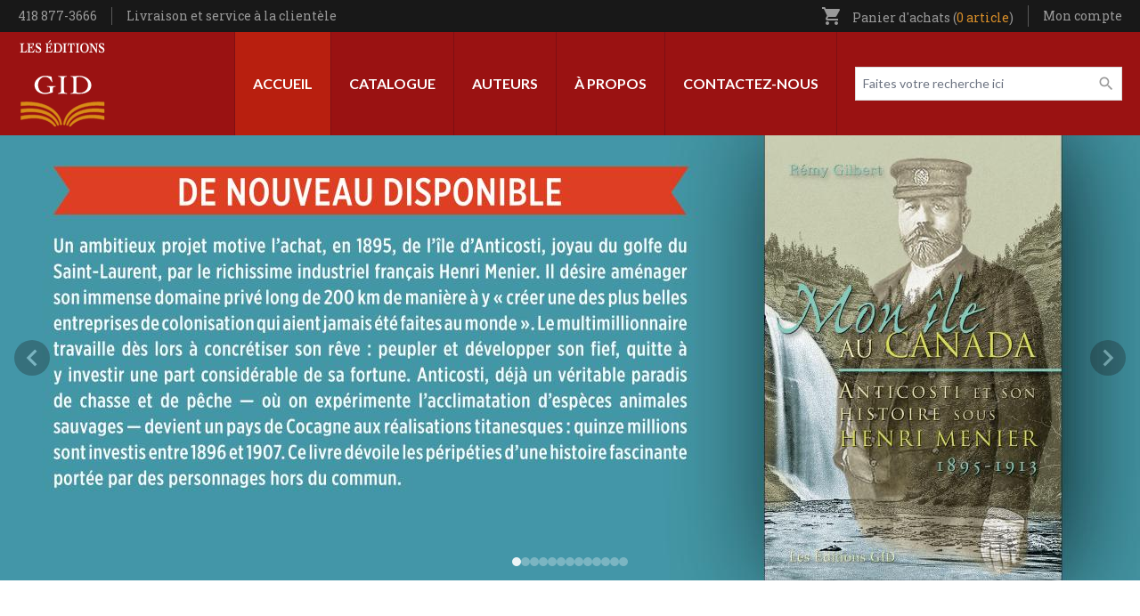

--- FILE ---
content_type: text/html; charset=UTF-8
request_url: https://leseditionsgid.com/?f%5B0%5D=variations_product_variation_price_nombre%3A30.0&search_api_fulltext=&items_per_page=25&page=0
body_size: 24369
content:
<!DOCTYPE html>
<html lang="fr" dir="ltr" prefix="content: http://purl.org/rss/1.0/modules/content/  dc: http://purl.org/dc/terms/  foaf: http://xmlns.com/foaf/0.1/  og: http://ogp.me/ns#  rdfs: http://www.w3.org/2000/01/rdf-schema#  schema: http://schema.org/  sioc: http://rdfs.org/sioc/ns#  sioct: http://rdfs.org/sioc/types#  skos: http://www.w3.org/2004/02/skos/core#  xsd: http://www.w3.org/2001/XMLSchema# ">
<head>
  <meta charset="utf-8" />
<script async src="https://www.googletagmanager.com/gtag/js?id=G-LK6QY2Y5YW"></script>
<script>window.dataLayer = window.dataLayer || [];function gtag(){dataLayer.push(arguments)};gtag("js", new Date());gtag("set", "developer_id.dMDhkMT", true);gtag("config", "G-LK6QY2Y5YW", {"groups":"default","page_placeholder":"PLACEHOLDER_page_location"});</script>
<meta name="description" content="Les Éditions GID conçoivent et publient des ouvrages qui témoignent du patrimoine et de l&#039;histoire et qui se veulent de catégorie « grand public »." />
<link rel="canonical" href="https://leseditionsgid.com/" />
<link rel="shortlink" href="https://leseditionsgid.com/" />
<link rel="image_src" href="https://leseditionsgid.com/sites/default/files/2022-09/partage-facebook.png" />
<meta property="og:image" content="https://leseditionsgid.com/sites/default/files/2022-09/partage-facebook.png" />
<meta name="twitter:image" content="https://leseditionsgid.com/sites/default/files/2022-09/partage-facebook.png" />
<meta name="Generator" content="Drupal 11 (https://www.drupal.org); Commerce 3" />
<meta name="MobileOptimized" content="width" />
<meta name="HandheldFriendly" content="true" />
<meta name="viewport" content="width=device-width, initial-scale=1.0" />
<link rel="icon" href="/sites/default/files/apple-icon-152x152.png" type="image/png" />

    <title>Les Éditions GID</title>
    <link rel="stylesheet" media="all" href="/sites/default/files/css/css_ezJPRj2bkEKCrHr8iBnPRH6LatwlPaTKjy0NeIF_7GU.css?delta=0&amp;language=fr&amp;theme=edgid&amp;include=eJw1jVEOwyAMQy_EypkCSVG2kEyEbqOnnzbKj_VsWXYSOEcUA2QtIVujiO14gmxwh88M1FoF4ZMCYWGMCXzhbtr94iKWQG7eh_y2ZsjZdBUquUOhZdVwzXRIaYQdMnVf_9NthZQaSHDh_JjXPrxTnfxienv861YND6EvsBlPfw" />
<link rel="stylesheet" media="all" href="/sites/default/files/css/css_IoMB6lqLm13xv4gcisifZ6l0vdD0xuAI7_1WWVswfnI.css?delta=1&amp;language=fr&amp;theme=edgid&amp;include=eJw1jVEOwyAMQy_EypkCSVG2kEyEbqOnnzbKj_VsWXYSOEcUA2QtIVujiO14gmxwh88M1FoF4ZMCYWGMCXzhbtr94iKWQG7eh_y2ZsjZdBUquUOhZdVwzXRIaYQdMnVf_9NthZQaSHDh_JjXPrxTnfxienv861YND6EvsBlPfw" />
<link rel="stylesheet" media="all" href="//fonts.googleapis.com/css2?family=Lato:ital,wght@0,100;0,300;0,400;0,700;0,900;1,100;1,300;1,400;1,700;1,900&amp;family=Roboto+Slab:wght@300;400;500;600;700&amp;display=swap" />
<link rel="stylesheet" media="all" href="/sites/default/files/css/css_hUMsBOZ11XDPkk3OE_pV31a1bPgpLhT1SpIMVzRzQmM.css?delta=3&amp;language=fr&amp;theme=edgid&amp;include=eJw1jVEOwyAMQy_EypkCSVG2kEyEbqOnnzbKj_VsWXYSOEcUA2QtIVujiO14gmxwh88M1FoF4ZMCYWGMCXzhbtr94iKWQG7eh_y2ZsjZdBUquUOhZdVwzXRIaYQdMnVf_9NthZQaSHDh_JjXPrxTnfxienv861YND6EvsBlPfw" />
<link rel="stylesheet" media="all" href="//fonts.googleapis.com/icon?family=Material+Icons" />

      
        </head>
<body class="path-frontpage page-node-type-page">
<a href="#main-content" class="visually-hidden focusable skip-link">
  Aller au contenu principal
</a>

  <div class="dialog-off-canvas-main-canvas" data-off-canvas-main-canvas>
    <div class="layout-container">

  <header role="banner" id="header" class="shadow-md">
  <div class="bg-black px-5 w-full z-40" id="sticky-head">
    <div class="max-w-screen-xl m-auto">
      <div class="flex items-center justify-between">
        <div class="py-2">
            <div class="region region-before-header-left">
    <div id="block-config-pages" class="block block-config-pages block-config-pages-block">
  
    
      <div class="config_pages config_pages--type--general config_pages--view-mode--full config_pages--general--full">
  
  <div class="field field--name-field-telephone field--type-string field--label-visually_hidden">
    <div class="field__label visually-hidden">Téléphone</div>
              <div class="field__item">418 877-3666</div>
          </div>

            <div class="field field--name-field-lien-entete field--type-link field--label-hidden field__item"><a href="/livraison-et-service-la-clientele">Livraison et service à la clientèle</a></div>
      
</div>

  </div>

  </div>

        </div>
        <div>
            <div class="region region-before-header-right">
    <div id="block-cart" class="block block-commerce-cart">
  
    
      <div class="cart--cart-block text-gray-350 text-sm font-serif relative">
  <ul class="cart-block--summary">
    <li class="block">
      <a class="cart-block--link__expand" href="/cart">
        <span class="material-icons text-sm inline-block align-bottom md:mr-2">shopping_cart</span>
        <span class="hidden md:inline">Panier d'achats
        (<span class="cart-block--summary__count inline-block font-serif align-baseline text-[#d98e28]">0 article</span>)</span>
      </a>
          </li>
  </ul>

</div>

  </div>
<nav role="navigation" aria-labelledby="block-utilisateurentete-menu" id="block-utilisateurentete" class="block block-menu navigation menu--utilisateur-entete">
            
  <h2 class="visually-hidden" id="block-utilisateurentete-menu">Utilisateur entête</h2>
  

        
              <ul class="menu">
                    <li class="menu-item menu-item--expanded">
        <a href="/user/login" class="account-link" data-drupal-link-system-path="user/login">Mon compte</a>
                                <ul class="menu">
                    <li class="menu-item">
        <a href="/user/login" data-drupal-link-system-path="user/login">Mon compte</a>
              </li>
                <li class="menu-item">
        <a href="/wishlist" data-drupal-link-system-path="wishlist">Ma liste de souhaits</a>
              </li>
                <li class="menu-item">
        <a href="/cart" data-drupal-link-system-path="cart">Mon panier</a>
              </li>
                <li class="menu-item">
        <a href="/checkout" data-drupal-link-system-path="checkout">Commander</a>
              </li>
                <li class="menu-item">
        <a href="/user/login" data-drupal-link-system-path="user/login">Connexion</a>
              </li>
        </ul>
  
              </li>
        </ul>
  


  </nav>

  </div>

        </div>
      </div>
    </div>
  </div>
  <div class="px-5 py-2 xl:py-0">
    <div class="max-w-screen-xl m-auto w-full">
      <div class="flex xl:justify-between flex-row-reverse xl:flex-row xl:items-stretch flex-wrap md:flex-nowrap items-center">
        <div class="xl:hidden order-3 flex-grow md:flex-1/4">
          <button type="button" data-toggle-menu class="px-3 py-2  rounded-sm text-white bg-black focus:outline-none focus:ring-2 focus:ring-inset focus:ring-orange ">
            <svg class="h-6 w-6" xmlns="http://www.w3.org/2000/svg" fill="none" viewBox="0 0 24 24" stroke="currentColor" aria-hidden="true">
              <path stroke-linecap="round" stroke-linejoin="round" stroke-width="2" d="M4 6h16M4 12h16M4 18h16" />
            </svg>
          </button>
        </div>
        <div class="order-2 xl:order-1 flex-1/2 xl:flex-auto xl:flex-grow xl:block flex md:items-center justify-end md:justify-center">
            <div class="region region-header">
    <div id="block-edgid-branding" class="block block-system block-system-branding-block">
  
    
        <a href="/" rel="home" class="site-logo block py-2">
      <img src="/themes/custom/edgid/logo.svg" alt="Accueil" width="100" height="100" />
    </a>
        <div class="site-name">
      <a href="/" rel="home">Les Éditions GID</a>
    </div>
    </div>

  </div>

        </div>
        <div class="order-3 md:order-1 mt-4 md:mt-0 flex-100 xl:order-2 md:flex-1/4 xl:flex-auto xl:flex-grow">
            <div class="region region-primary-menu flex items-center xl:flex-row flex-col xl:justify-end">
    <nav role="navigation" aria-labelledby="block-edgid-main-menu-menu" id="block-edgid-main-menu" class="block block-menu navigation menu--main">
            
  <h2 class="visually-hidden" id="block-edgid-main-menu-menu">Navigation principale</h2>
  

        
              <ul class="menu xl:flex xl:min-h-full xl:h-full">
                    <li class="menu-item menu-item--active-trail">
        <a href="/" data-drupal-link-system-path="&lt;front&gt;">Accueil</a>
              </li>
                <li class="menu-item menu-item--expanded">
        <a href="/sous-categories" data-drupal-link-system-path="sous-categories">Catalogue</a>
                                <ul class="menu">
                    <li class="menu-item">
        <a href="/catalogue" data-drupal-link-system-path="catalogue">Tout le catalogue</a>
              </li>
                <li class="menu-item">
        <a href="/categorie/volumes-hors-collection" data-drupal-link-system-path="taxonomy/term/404">Volumes hors collection</a>
              </li>
                <li class="menu-item">
        <a href="/categorie/100-ans-noir-sur-blanc" data-drupal-link-system-path="taxonomy/term/409">100 ans noir sur blanc</a>
              </li>
                <li class="menu-item">
        <a href="/categorie/collection-60-90" data-drupal-link-system-path="taxonomy/term/405">Collection 60-90</a>
              </li>
                <li class="menu-item">
        <a href="/categorie/curiosites" data-drupal-link-system-path="taxonomy/term/407">Curiosités</a>
              </li>
                <li class="menu-item">
        <a href="https://leseditionsgid.com/categorie/patrie-patrimoine">Patrie-Patrimoine</a>
              </li>
                <li class="menu-item">
        <a href="https://leseditionsgid.com/categorie/passeurs-de-memoire">Passeurs de mémoire</a>
              </li>
                <li class="menu-item">
        <a href="https://leseditionsgid.com/categorie/le-monde-en-questions">Le monde en questions</a>
              </li>
                <li class="menu-item">
        <a href="/categorie/createurs" data-drupal-link-system-path="taxonomy/term/412">Créateurs</a>
              </li>
                <li class="menu-item">
        <a href="/categorie/les-belles-regions-du-quebec" data-drupal-link-system-path="taxonomy/term/402">Les belles régions du Québec</a>
              </li>
                <li class="menu-item">
        <a href="/taxonomy/term/410" data-drupal-link-system-path="taxonomy/term/410">Une histoire d&#039;appartenance</a>
              </li>
                <li class="menu-item">
        <a href="/categorie/le-quebec-tous-azimuts" data-drupal-link-system-path="taxonomy/term/401">Le Québec tous azimuts</a>
              </li>
                <li class="menu-item">
        <a href="/categorie/themes-quebec" data-drupal-link-system-path="taxonomy/term/411">Thèmes Québec</a>
              </li>
                <li class="menu-item">
        <a href="/categorie/fiction" data-drupal-link-system-path="taxonomy/term/403">Fiction</a>
              </li>
                <li class="menu-item">
        <a href="/categorie/poesie" data-drupal-link-system-path="taxonomy/term/406">Poésie</a>
              </li>
        </ul>
  
              </li>
                <li class="menu-item">
        <a href="/auteurs" data-drupal-link-system-path="auteurs">Auteurs</a>
              </li>
                <li class="menu-item">
        <a href="/a-propos" data-drupal-link-system-path="node/1">À propos</a>
              </li>
                <li class="menu-item">
        <a href="/contact" data-drupal-link-system-path="node/6">Contactez-nous</a>
              </li>
        </ul>
  


  </nav>
<div class="views-exposed-form header-search block block-views block-views-exposed-filter-blockcatalogue-page-1" data-drupal-selector="views-exposed-form-catalogue-page-1" id="block-formulaireexposecataloguepage-1">
  
    
      <form action="/catalogue" method="get" id="views-exposed-form-catalogue-page-1" accept-charset="UTF-8">
  <div class="form--inline clearfix">
  <div class="js-form-item form-item js-form-type-textfield form-type-textfield js-form-item-search-api-fulltext form-item-search-api-fulltext">
      <label for="edit-search-api-fulltext--2">Faites votre recherche ici</label>
        <input placeholder="Faites votre recherche ici" data-drupal-selector="edit-search-api-fulltext" type="text" id="edit-search-api-fulltext--2" name="search_api_fulltext" value="" size="30" maxlength="128" class="form-text" />

        </div>
<div class="js-form-item form-item js-form-type-select form-type-select js-form-item-items-per-page form-item-items-per-page">
      <label for="edit-items-per-page--2">Livres par page</label>
        <select data-drupal-selector="edit-items-per-page" id="edit-items-per-page--2" name="items_per_page" class="form-select"><option value="5">5</option><option value="10">10</option><option value="15">15</option><option value="20">20</option><option value="25" selected="selected">25</option><option value="100">100</option></select>
        </div>
<div data-drupal-selector="edit-actions" class="form-actions js-form-wrapper form-wrapper" id="edit-actions--2"><input data-drupal-selector="edit-submit-catalogue-2" type="submit" id="edit-submit-catalogue--2" value="Appliquer" class="button js-form-submit form-submit" />
</div>

</div>

</form>

  </div>

  </div>

        </div>
      </div>
    </div>
  </div>
</header>

      <div class="px-5">
      <div class="max-w-screen-xl m-auto w-full">
          <div class="region region-highlighted">
    <div data-drupal-messages-fallback class="hidden"></div>

  </div>

      </div>
    </div>
  
      <div class="max-w-screen-xl m-auto w-full">
        <div class="region region-content-top">
    <div class="views-element-container block block-views block-views-blockcarrousel-accueil-block-1" id="block-views-block-carrousel-accueil-block-1">
  
    
      <div><div class="view--blazy view view-carrousel-accueil view-id-carrousel_accueil view-display-id-block_1 js-view-dom-id-cbbf33dabbf64a2d67a85ce84a18ac1da076d746c3496bb52175757b5ef8eaa0">
  
    
      
      <div class="view-content">
      <div class="slick blazy slick--view slick--view--carrousel-accueil slick--view--carrousel-accueil--block-1 slick--view--carrousel-accueil-block-block-1 slick--optionset--default-2" data-blazy=""><div id="slick-a0183fe2aaa" data-slick="{&quot;count&quot;:13,&quot;total&quot;:13,&quot;autoplay&quot;:true,&quot;dots&quot;:true,&quot;draggable&quot;:false,&quot;autoplaySpeed&quot;:15000,&quot;lazyLoad&quot;:&quot;blazy&quot;}" class="slick__slider">  <div class="slick__slide slide slide--0"><div class="views-field views-field-field-media-image"><div class="field-content"><a href="https://leseditionsgid.com/mon-ile-au-canada-anticosti-henri-menier.html">  <img loading="lazy" src="/sites/default/files/styles/carrousel/public/2025-10/BANDEAU%20Anticosti.jpg?itok=n7o38_qA" width="1280" height="500" alt="Bandeau annonçant que le livre Mon île au Canada Anticosti, est de nouveau disponible." typeof="foaf:Image" class="image-style-carrousel" />


</a></div></div></div>
  <div class="slick__slide slide slide--1"><div class="views-field views-field-field-media-image"><div class="field-content"><a href="https://leseditionsgid.com/79-roberval-coeur-vaillant-rien-dimpossible.html">  <img loading="lazy" src="/sites/default/files/styles/carrousel/public/2025-09/BANDEAU%20Roberval%20100%20ans.jpg?itok=bL9fGoA5" width="1280" height="500" alt="Bandeau annonçant la parution et décrivant le nouveau livre Roberval, à cœur vaillant rien d’impossible, numéro 79 de la collection «100 ans noir sur blanc»" typeof="foaf:Image" class="image-style-carrousel" />


</a></div></div></div>
  <div class="slick__slide slide slide--2"><div class="views-field views-field-field-media-image"><div class="field-content"><a href="https://leseditionsgid.com/78-longueuil-un-avenir-prometteur.html">  <img loading="lazy" src="/sites/default/files/styles/carrousel/public/2025-09/BANDEAU%20Longueuil%20100%20ans_0.jpg?itok=LwNlH1hM" width="1280" height="500" alt="Bandeau annonçant la parution et décrivant le nouveau livre Longueuil, un avenir prometteur, numéro 78 de la collection «100 ans noir sur blanc»" typeof="foaf:Image" class="image-style-carrousel" />


</a></div></div></div>
  <div class="slick__slide slide slide--3"><div class="views-field views-field-field-media-image"><div class="field-content"><a href="https://leseditionsgid.com/5-les-places-de-leglise-au-quebec.html">  <img loading="lazy" src="/sites/default/files/styles/carrousel/public/2025-09/BANDEAU%20Places%20eglise_0.jpg?itok=8LiFeN19" width="1280" height="500" alt="Bandeau annonçant la parution et décrivant le nouveau livre Les places de l’église au Québec, numéro 5 de la collection «Patrie-Patrimoine»" typeof="foaf:Image" class="image-style-carrousel" />


</a></div></div></div>
  <div class="slick__slide slide slide--4"><div class="views-field views-field-field-media-image"><div class="field-content"><a href="https://leseditionsgid.com/les-apprentis-en-nouvelle-france-1648-1763.html">  <img loading="lazy" src="/sites/default/files/styles/carrousel/public/2025-10/BANDEAU%20Apprentis.jpg?itok=vymtuHYc" width="1280" height="500" alt="Bandeau annonçant la parution et décrivant le nouveau livre Les apprentis en Nouvelle-France, 1648-1763" typeof="foaf:Image" class="image-style-carrousel" />


</a></div></div></div>
  <div class="slick__slide slide slide--5"><div class="views-field views-field-field-media-image"><div class="field-content"><a href="https://leseditionsgid.com/autochtones-du-centre-et-de-louest-du-quebec.html">  <img loading="lazy" src="/sites/default/files/styles/carrousel/public/2025-09/BANDEAU%20Autochtones%20Centre%20Ouest_0.jpg?itok=mS9mlr8A" width="1280" height="500" alt="Bandeau annonçant la parution et décrivant le nouveau livre Autochtones du Centre et de l’Ouest du Québec" typeof="foaf:Image" class="image-style-carrousel" />


</a></div></div></div>
  <div class="slick__slide slide slide--6"><div class="views-field views-field-field-media-image"><div class="field-content"><a href="https://leseditionsgid.com/contes-de-noel-dantan-au-quebec.html">  <img loading="lazy" src="/sites/default/files/styles/carrousel/public/2025-09/BANDEAU%20Contes%20Noel_0.jpg?itok=hiEspU7E" width="1280" height="500" alt="Bandeau annonçant la parution et décrivant le nouveau livre Contes de Noël d’antan au Québec" typeof="foaf:Image" class="image-style-carrousel" />


</a></div></div></div>
  <div class="slick__slide slide slide--7"><div class="views-field views-field-field-media-image"><div class="field-content"><a href="https://leseditionsgid.com/les-enfants-de-lage-de-leau.html">  <img loading="lazy" src="/sites/default/files/styles/carrousel/public/2025-09/BANDEAU%20enfant%20age%20eau_0.jpg?itok=hYOfFV3K" width="1280" height="500" alt="Bandeau annonçant la parution et décrivant le nouveau livre Les enfants de l’Âge de l’eau" typeof="foaf:Image" class="image-style-carrousel" />


</a></div></div></div>
  <div class="slick__slide slide slide--8"><div class="views-field views-field-field-media-image"><div class="field-content"><a href="https://leseditionsgid.com/royaume-saguenay-lac-saint-jean-histoire.html">  <img loading="lazy" src="/sites/default/files/styles/carrousel/public/2025-09/BANDEAU%20Royaume%20SLStJ.jpg?itok=RgxQVbD_" width="1280" height="500" alt="Bandeau annonçant que le livre Le royaume du Saguenay Lac-Saint-Jean, est de nouveau disponible." typeof="foaf:Image" class="image-style-carrousel" />


</a></div></div></div>
  <div class="slick__slide slide slide--9"><div class="views-field views-field-field-media-image"><div class="field-content"><a href="https://leseditionsgid.com/6-le-saguenay-lac-saint-jean-jadis-et-naguere.html">  <img loading="lazy" src="/sites/default/files/styles/carrousel/public/2025-09/BANDEAU%20SLStJ%20100%20ans.jpg?itok=Uoom-8FX" width="1280" height="500" alt="Bandeau annonçant que le livre Le Saguenay Lac-Saint-jean, Jadis et naguère, le no 6 de la collection «100 ans noir sur blanc», est de nouveau disponible." typeof="foaf:Image" class="image-style-carrousel" />


</a></div></div></div>
  <div class="slick__slide slide slide--10"><div class="views-field views-field-field-media-image"><div class="field-content"><a href="https://leseditionsgid.com/lhistoire-dorleans-ontario-dhier-aujourdhui.html">  <img loading="lazy" src="/sites/default/files/styles/carrousel/public/2025-09/BANDEAU%20Orle%CC%81ans%20Ont.jpg?itok=FHjO9u-S" width="1280" height="500" alt="Bandeau annonçant la parution et décrivant le nouveau livre L’histoire d’Orléans (Ontario), d’hier à aujourd’hui " typeof="foaf:Image" class="image-style-carrousel" />


</a></div></div></div>
  <div class="slick__slide slide slide--11"><div class="views-field views-field-field-media-image"><div class="field-content"><a href="https://leseditionsgid.com/2-noel-et-ses-traditions-au-quebec.html">  <img loading="lazy" src="/sites/default/files/styles/carrousel/public/2025-06/BANDEAU%202025_06%20re%CC%81impression%20Noel.jpg?itok=7egb6pWi" width="1280" height="500" alt="Bandeau annonçant que le livre Noël et ses traditions au Québec, le no 2 de la collection Patrie-Patrimoine, est de nouveau disponible." typeof="foaf:Image" class="image-style-carrousel" />


</a></div></div></div>
  <div class="slick__slide slide slide--12"><div class="views-field views-field-field-media-image"><div class="field-content"><a href="https://leseditionsgid.com/categorie/curiosites">  <img loading="lazy" src="/sites/default/files/styles/carrousel/public/2025-06/BANDEAU%202025_Curiosite%CC%81s%20re%CC%81impression.jpg?itok=A95SimQi" width="1280" height="500" alt="Bandeau annonçant que trois livre de la collection Curiosités sont de nouveau disponibles." typeof="foaf:Image" class="image-style-carrousel" />


</a></div></div></div>
</div>
          <nav role="navigation" class="slick__arrow">
        <button type="button" data-role="none" class="slick-prev" aria-label="Précédent" tabindex="0">Précédent</button><button type="button" data-role="none" class="slick-next" aria-label="Next" tabindex="0">Next</button>
      </nav>
    </div>

    </div>
  
        </div>
</div>

  </div>
<div id="block-messagedaccueil" class="block block-block-content block-block-contentc30dfbf8-bf2e-40ba-8c20-bd397364127b bg-gray-200 px-8 py-6 xl:mb-0 xl:mt-10 mb-10">
  
      <h2 class="uppercase text-xl font-semibold text-dark-red">Bienvenue sur le site des Éditions GID</h2>
    
      
            <div class="clearfix text-formatted field field--name-body field--type-text-with-summary field--label-hidden field__item"><p>Pour que la culture se perpétue et se développe, pour que la terre et les gens soient racontés, pour marquer le passage de nos ancêtres et de nos contemporains, pour souligner leurs faits et gestes, les Éditions GID conçoivent et publient des séries de volumes aux concepts innovateurs puisant leur inspiration au cœur de la richesse patrimoniale du Québec et du Canada.</p></div>
      
  </div>

  </div>

    </div>
  
  
      <main id="main" role="main" class="px-5 md:mt-[56px]">
            <div class="max-w-screen-xl m-auto w-full">
        <a id="main-content" tabindex="-1"></a>
        <div class="grid grid-cols-1 md:grid-cols-12 gap-8">
          <div class="pb-8 layout-content md:col-span-9 order-2">
            
              <div class="region region-content">
    <div id="block-edgid-content" class="block block-system block-system-main-block">
  
    
      
<article data-history-node-id="5" about="/accueil" typeof="schema:WebPage" class="node node--type-page node--view-mode-full">

  
      <span property="schema:name" content="Accueil" class="rdf-meta hidden"></span>


  
  <div class="node__content">
    
  </div>

</article>

  </div>
<div class="views-element-container nouvelles-parutions block block-views block-views-blocknouvelles-parutions-block-1" id="block-views-block-nouvelles-parutions-block-1">
  
      <h2>Nouvelles parutions</h2>
    
      <div><div class="nouvelles-parutions view view-nouvelles-parutions view-id-nouvelles_parutions view-display-id-block_1 js-view-dom-id-ac305c48d757d9728c5dec7f16d37b21e8b4b74caa8447316d0670d48ccea68d">
  
    
      
      <div class="view-content">
          <div class="views-row"><div class="views-field views-field-field-images"><div class="field-content">  <a href="/79-roberval-coeur-vaillant-rien-dimpossible.html?v=2356" hreflang="fr"><img loading="lazy" src="/sites/default/files/styles/livres_145x215_/public/products/3001_Roberval_rvb_web.jpg?itok=174KuUho" width="243" height="295" alt="" typeof="foaf:Image" class="image-style-livres-145x215-" />

</a>
</div></div><div class="views-field views-field-view-commerce-product-variation"><span class="field-content"><a href="https://leseditionsgid.com/79-roberval-coeur-vaillant-rien-dimpossible.html?v=2356" title="79-Roberval, à cœur vaillant rien d’impossible  - Papier" hreflang="fr">79-Roberval, à cœur vaillant…</a></span></div><div class="views-field views-field-price__number"><span class="field-content">39,95 $</span></div><div class="views-field views-field-view-commerce-product"><span class="field-content"><a href="/79-roberval-coeur-vaillant-rien-dimpossible.html" hreflang="fr">voir</a></span></div></div>
    <div class="views-row"><div class="views-field views-field-field-images"><div class="field-content">  <a href="/78-longueuil-un-avenir-prometteur.html?v=2355" hreflang="fr"><img loading="lazy" src="/sites/default/files/styles/livres_145x215_/public/products/3000_Longueuil_rvb_web.jpg?itok=OW16Gy3n" width="243" height="295" alt="" typeof="foaf:Image" class="image-style-livres-145x215-" />

</a>
</div></div><div class="views-field views-field-view-commerce-product-variation"><span class="field-content"><a href="https://leseditionsgid.com/78-longueuil-un-avenir-prometteur.html?v=2355" title="78-Longueuil, un avenir prometteur - Papier" hreflang="fr">78-Longueuil, un avenir…</a></span></div><div class="views-field views-field-price__number"><span class="field-content">39,95 $</span></div><div class="views-field views-field-view-commerce-product"><span class="field-content"><a href="/78-longueuil-un-avenir-prometteur.html" hreflang="fr">voir</a></span></div></div>
    <div class="views-row"><div class="views-field views-field-field-images"><div class="field-content">  <a href="/5-les-places-de-leglise-au-quebec.html?v=2354" hreflang="fr"><img loading="lazy" src="/sites/default/files/styles/livres_145x215_/public/products/2404%20Places%20e%CC%81glise_rvb_web.jpg?itok=J66DYhI1" width="210" height="360" alt="" typeof="foaf:Image" class="image-style-livres-145x215-" />

</a>
</div></div><div class="views-field views-field-view-commerce-product-variation"><span class="field-content"><a href="https://leseditionsgid.com/5-les-places-de-leglise-au-quebec.html?v=2354" title="Les places de l’église au Québec - Papier" hreflang="fr">Les places de l’église au…</a></span></div><div class="views-field views-field-price__number"><span class="field-content">29,95 $</span></div><div class="views-field views-field-view-commerce-product"><span class="field-content"><a href="/5-les-places-de-leglise-au-quebec.html" hreflang="fr">voir</a></span></div></div>
    <div class="views-row"><div class="views-field views-field-field-images"><div class="field-content">  <a href="/les-apprentis-en-nouvelle-france-1648-1763.html?v=2353" hreflang="fr"><img loading="lazy" src="/sites/default/files/styles/livres_145x215_/public/products/5319_Apprentis_rvb_web.jpg?itok=HQf-jruK" width="240" height="360" alt="" typeof="foaf:Image" class="image-style-livres-145x215-" />

</a>
</div></div><div class="views-field views-field-view-commerce-product-variation"><span class="field-content"><a href="https://leseditionsgid.com/les-apprentis-en-nouvelle-france-1648-1763.html?v=2353" title="Les apprentis en Nouvelle-France, 1648-1763 - Papier" hreflang="fr">Les apprentis en Nouvelle-…</a></span></div><div class="views-field views-field-price__number"><span class="field-content">36,95 $</span></div><div class="views-field views-field-view-commerce-product"><span class="field-content"><a href="/les-apprentis-en-nouvelle-france-1648-1763.html" hreflang="fr">voir</a></span></div></div>
    <div class="views-row"><div class="views-field views-field-field-images"><div class="field-content">  <a href="/autochtones-du-centre-et-de-louest-du-quebec.html?v=2352" hreflang="fr"><img loading="lazy" src="/sites/default/files/styles/livres_145x215_/public/products/5320_Autoch_Centre_Ouest_Qc_rvb_web.jpg?itok=ngEneLER" width="240" height="360" alt="" typeof="foaf:Image" class="image-style-livres-145x215-" />

</a>
</div></div><div class="views-field views-field-view-commerce-product-variation"><span class="field-content"><a href="https://leseditionsgid.com/autochtones-du-centre-et-de-louest-du-quebec.html?v=2352" title="Autochtones du Centre et de l’Ouest du Québec - Papier" hreflang="fr">Autochtones du Centre et de l…</a></span></div><div class="views-field views-field-price__number"><span class="field-content">34,95 $</span></div><div class="views-field views-field-view-commerce-product"><span class="field-content"><a href="/autochtones-du-centre-et-de-louest-du-quebec.html" hreflang="fr">voir</a></span></div></div>
    <div class="views-row"><div class="views-field views-field-field-images"><div class="field-content">  <a href="/contes-de-noel-dantan-au-quebec.html?v=2351" hreflang="fr"><img loading="lazy" src="/sites/default/files/styles/livres_145x215_/public/products/5321_Contes%20Noel_rvb_web.jpg?itok=7XQSCwsF" width="240" height="360" alt="" typeof="foaf:Image" class="image-style-livres-145x215-" />

</a>
</div></div><div class="views-field views-field-view-commerce-product-variation"><span class="field-content"><a href="https://leseditionsgid.com/contes-de-noel-dantan-au-quebec.html?v=2351" title="Contes de Noël d’antan au Québec  - Papier" hreflang="fr">Contes de Noël d’antan au…</a></span></div><div class="views-field views-field-price__number"><span class="field-content">32,95 $</span></div><div class="views-field views-field-view-commerce-product"><span class="field-content"><a href="/contes-de-noel-dantan-au-quebec.html" hreflang="fr">voir</a></span></div></div>
    <div class="views-row"><div class="views-field views-field-field-images"><div class="field-content">  <a href="/les-enfants-de-lage-de-leau.html?v=2350" hreflang="fr"><img loading="lazy" src="/sites/default/files/styles/livres_145x215_/public/products/5316_enfant%20age%20eau_rvb_web.jpg?itok=t950NzyJ" width="240" height="360" alt="" typeof="foaf:Image" class="image-style-livres-145x215-" />

</a>
</div></div><div class="views-field views-field-view-commerce-product-variation"><span class="field-content"><a href="https://leseditionsgid.com/les-enfants-de-lage-de-leau.html?v=2350" title="Les enfants de l’Âge de l’eau - Papier" hreflang="fr">Les enfants de l’Âge de l’eau…</a></span></div><div class="views-field views-field-price__number"><span class="field-content">29,95 $</span></div><div class="views-field views-field-view-commerce-product"><span class="field-content"><a href="/les-enfants-de-lage-de-leau.html" hreflang="fr">voir</a></span></div></div>
    <div class="views-row"><div class="views-field views-field-field-images"><div class="field-content">  <a href="/lhistoire-dorleans-ontario-dhier-aujourdhui.html?v=2349" hreflang="fr"><img loading="lazy" src="/sites/default/files/styles/livres_145x215_/public/products/5315_Orleans_rvb_web.jpg?itok=9vmbA0lx" width="243" height="312" alt="Page couverture du livre L’histoire d’Orléans (Ontario), d’hier à aujourd’hui " title="Page couverture du livre L’histoire d’Orléans (Ontario), d’hier à aujourd’hui " typeof="foaf:Image" class="image-style-livres-145x215-" />

</a>
</div></div><div class="views-field views-field-view-commerce-product-variation"><span class="field-content"><a href="https://leseditionsgid.com/lhistoire-dorleans-ontario-dhier-aujourdhui.html?v=2349" title="L’histoire d’Orléans (Ontario), d’hier à aujourd’hui  - Papier" hreflang="fr">L’histoire d’Orléans (Ontario…</a></span></div><div class="views-field views-field-price__number"><span class="field-content">49,95 $</span></div><div class="views-field views-field-view-commerce-product"><span class="field-content"><a href="/lhistoire-dorleans-ontario-dhier-aujourdhui.html" hreflang="fr">voir</a></span></div></div>
    <div class="views-row"><div class="views-field views-field-field-images"><div class="field-content">  <a href="/lfascinante-histoire-de-perce-t1-royaume-peche.html?v=2348" hreflang="fr"><img loading="lazy" src="/sites/default/files/styles/livres_145x215_/public/products/5007_Perce%E2%95%A0%C3%BC_rvb_web.jpg?itok=6vv8W3UM" width="243" height="312" alt="" typeof="foaf:Image" class="image-style-livres-145x215-" />

</a>
</div></div><div class="views-field views-field-view-commerce-product-variation"><span class="field-content"><a href="https://leseditionsgid.com/lfascinante-histoire-de-perce-t1-royaume-peche.html?v=2348" title="La fascinante histoire de Percé, Tome 1, Le royaume de la pêche - Papier" hreflang="fr">La fascinante histoire de…</a></span></div><div class="views-field views-field-price__number"><span class="field-content">44,95 $</span></div><div class="views-field views-field-view-commerce-product"><span class="field-content"><a href="/lfascinante-histoire-de-perce-t1-royaume-peche.html" hreflang="fr">voir</a></span></div></div>
    <div class="views-row"><div class="views-field views-field-field-images"><div class="field-content">  <a href="/ja-dubuc-le-roi-de-la-pulpe.html?v=2347" hreflang="fr"><img loading="lazy" src="/sites/default/files/styles/livres_145x215_/public/products/5288_JA-Dubuc_rvb_web.jpg?itok=OTOtWCL1" width="243" height="312" alt="" typeof="foaf:Image" class="image-style-livres-145x215-" />

</a>
</div></div><div class="views-field views-field-view-commerce-product-variation"><span class="field-content"><a href="https://leseditionsgid.com/ja-dubuc-le-roi-de-la-pulpe.html?v=2347" title="Julien-Édouard-Alfred Dubuc (1871-1947), « Le Roi de la pulpe » - Papier" hreflang="fr">Julien-Édouard-Alfred Dubuc (…</a></span></div><div class="views-field views-field-price__number"><span class="field-content">49,95 $</span></div><div class="views-field views-field-view-commerce-product"><span class="field-content"><a href="/ja-dubuc-le-roi-de-la-pulpe.html" hreflang="fr">voir</a></span></div></div>
    <div class="views-row"><div class="views-field views-field-field-images"><div class="field-content">  <a href="/18-curiosites-cote-de-la-gaspesie.html?v=2342" hreflang="fr"><img loading="lazy" src="/sites/default/files/styles/livres_145x215_/public/products/2222_Cote%20Gaspesie_rvb_web.jpg?itok=rxUeomER" width="213" height="360" alt="" typeof="foaf:Image" class="image-style-livres-145x215-" />

</a>
</div></div><div class="views-field views-field-view-commerce-product-variation"><span class="field-content"><a href="https://leseditionsgid.com/18-curiosites-cote-de-la-gaspesie.html?v=2342" title="18-Curiosités de la Côte de la Gaspésie - Papier" hreflang="fr">18-Curiosités de la Côte de…</a></span></div><div class="views-field views-field-price__number"><span class="field-content">32,95 $</span></div><div class="views-field views-field-view-commerce-product"><span class="field-content"><a href="/18-curiosites-cote-de-la-gaspesie.html" hreflang="fr">voir</a></span></div></div>
    <div class="views-row"><div class="views-field views-field-field-images"><div class="field-content">  <a href="/2-noel-et-ses-traditions-au-quebec.html?v=2310" hreflang="fr"><img loading="lazy" src="/sites/default/files/styles/livres_145x215_/public/products/2403_Noel_rvb_web.jpg?itok=nCHisjCY" width="210" height="360" alt="" typeof="foaf:Image" class="image-style-livres-145x215-" />

</a>
</div></div><div class="views-field views-field-view-commerce-product-variation"><span class="field-content"><a href="https://leseditionsgid.com/2-noel-et-ses-traditions-au-quebec.html?v=2310" title="2-Noël et ses traditions au Québec - Papier" hreflang="fr">2-Noël et ses traditions au…</a></span></div><div class="views-field views-field-price__number"><span class="field-content">29,95 $</span></div><div class="views-field views-field-view-commerce-product"><span class="field-content"><a href="/2-noel-et-ses-traditions-au-quebec.html" hreflang="fr">voir</a></span></div></div>
    <div class="views-row"><div class="views-field views-field-field-images"><div class="field-content">  <a href="/les-creches-de-noel-a-la-villa-bertrand.html?v=1810" hreflang="fr"><img loading="lazy" src="/sites/default/files/styles/livres_145x215_/public/products/5149_creches_web.jpg?itok=ZwKweH28" width="243" height="273" typeof="foaf:Image" class="image-style-livres-145x215-" />

</a>
</div></div><div class="views-field views-field-view-commerce-product-variation"><span class="field-content"><a href="https://leseditionsgid.com/les-creches-de-noel-a-la-villa-bertrand.html?v=1810" title="Les crèches de Noël à la Villa Bertrand - Papier" hreflang="fr">Les crèches de Noël à la…</a></span></div><div class="views-field views-field-price__number"><span class="field-content">39,95 $</span></div><div class="views-field views-field-view-commerce-product"><span class="field-content"><a href="/les-creches-de-noel-a-la-villa-bertrand.html" hreflang="fr">voir</a></span></div></div>
    <div class="views-row"><div class="views-field views-field-field-images"><div class="field-content">  <a href="/joyeuses-creches.html?v=1930" hreflang="fr"><img loading="lazy" src="/sites/default/files/styles/livres_145x215_/public/products/9534_creches_web_120x150.jpg?itok=ujZYeByU" width="243" height="243" typeof="foaf:Image" class="image-style-livres-145x215-" />

</a>
</div></div><div class="views-field views-field-view-commerce-product-variation"><span class="field-content"><a href="https://leseditionsgid.com/joyeuses-creches.html?v=1930" hreflang="fr">Joyeuses crèches - Papier</a></span></div><div class="views-field views-field-price__number"><span class="field-content">39,95 $</span></div><div class="views-field views-field-view-commerce-product"><span class="field-content"><a href="/joyeuses-creches.html" hreflang="fr">voir</a></span></div></div>
    <div class="views-row"><div class="views-field views-field-field-images"><div class="field-content">  <a href="/mon-ile-au-canada-anticosti-henri-menier.html?v=1992" hreflang="fr"><img loading="lazy" src="/sites/default/files/styles/livres_145x215_/public/products/5047_anticosti_rvb_120x150.jpg?itok=zlcuL23-" width="240" height="360" alt="" typeof="foaf:Image" class="image-style-livres-145x215-" />

</a>
</div></div><div class="views-field views-field-view-commerce-product-variation"><span class="field-content"><a href="https://leseditionsgid.com/mon-ile-au-canada-anticosti-henri-menier.html?v=1992" title="Mon île au Canada : Anticosti et son histoire sous Henri Menier, 1895-1913 - Papier" hreflang="fr">Mon île au Canada : Anticosti…</a></span></div><div class="views-field views-field-price__number"><span class="field-content">36,95 $</span></div><div class="views-field views-field-view-commerce-product"><span class="field-content"><a href="/mon-ile-au-canada-anticosti-henri-menier.html" hreflang="fr">voir</a></span></div></div>
    <div class="views-row"><div class="views-field views-field-field-images"><div class="field-content">  <a href="/6-le-saguenay-lac-saint-jean-jadis-et-naguere.html?v=2239" hreflang="fr"><img loading="lazy" src="/sites/default/files/styles/livres_145x215_/public/products/9208_slsj-web.jpg?itok=w4LKEpxx" width="243" height="285" alt="" typeof="foaf:Image" class="image-style-livres-145x215-" />

</a>
</div></div><div class="views-field views-field-view-commerce-product-variation"><span class="field-content"><a href="https://leseditionsgid.com/6-le-saguenay-lac-saint-jean-jadis-et-naguere.html?v=2239" title=" 6-Le Saguenay–Lac-Saint-Jean, jadis et naguère - Papier" hreflang="fr">6-Le Saguenay–Lac-Saint-Jean…</a></span></div><div class="views-field views-field-price__number"><span class="field-content">39,95 $</span></div><div class="views-field views-field-view-commerce-product"><span class="field-content"><a href="/6-le-saguenay-lac-saint-jean-jadis-et-naguere.html" hreflang="fr">voir</a></span></div></div>

    </div>
  
        </div>
</div>

  </div>
<div class="views-element-container catalogue block block-views block-views-blockles-collections-des-editions-gid-block-1" id="block-views-block-les-collections-des-editions-gid-block-1">
  
      <h2>Catalogue</h2>
    
      <div><div class="categories-list view view-les-collections-des-editions-gid view-id-les_collections_des_editions_gid view-display-id-block_1 js-view-dom-id-16a975c04ecef3952e2af516572bfa3fff976b733fb890f7a62bb235b9bdcf1c">
  
    
      
      <div class="view-content">
      <div class="item-list">
  
  <ul>

          <li><div about="/categorie/volumes-hors-collection" id="taxonomy-term-404" class="taxonomy-term flex gap-8 flex-wrap vocabulary-categories">
  <div class="order-2 flex-[0_0_100%] md:flex-1">
    
          <h2 class="font-serif text-2xl"><a class="inline-block text-red" href="/categorie/volumes-hors-collection">
            <div class="field field--name-name field--type-string field--label-hidden field__item">Volumes hors collection</div>
      </a></h2>
        
    <div class="content mt-4 mb-6">
      
            <div class="clearfix text-formatted field field--name-description field--type-text-long field--label-hidden field__item"><p>Outre les nombreuses col­lections publiées par Les Éditions GID, la maison d’édition pro­pose également des titres va­riés touchant les do­maines de l’ethnologie, de l’histoire, du patri­moine naturel et bâti. Les Éditions GID connais­sent l’inté­rêt des lec­teurs pour ces sujets et elles mettent tout en œuvre pour leur offrir des ou­vra­ges de grande qualité.</p></div>
      
    </div>
    <div>
      <a href="/categorie/volumes-hors-collection" class="inline-block font-serif uppercase bg-red text-white hover:bg-black font-bold text-sm px-4 py-2">Voir les livres de la collection</a>
    </div>
  </div>
  <div class="order-1 flex-shrink-0">
    
            <div class="field field--name-field-couverture field--type-image field--label-hidden field__item">  <img loading="lazy" src="/sites/default/files/styles/categorie/public/categories/Hors_collection_2.jpg?itok=Lo4qXTMQ" width="150" height="185" typeof="foaf:Image" class="image-style-categorie" />


</div>
      
  </div>
</div>
</li>
          <li><div about="/categorie/100-ans-noir-sur-blanc" id="taxonomy-term-409" class="taxonomy-term flex gap-8 flex-wrap vocabulary-categories">
  <div class="order-2 flex-[0_0_100%] md:flex-1">
    
          <h2 class="font-serif text-2xl"><a class="inline-block text-red" href="/categorie/100-ans-noir-sur-blanc">
            <div class="field field--name-name field--type-string field--label-hidden field__item">100 ans noir sur blanc</div>
      </a></h2>
        
    <div class="content mt-4 mb-6">
      
            <div class="clearfix text-formatted field field--name-description field--type-text-long field--label-hidden field__item"><p>La collection « 100 ans noir sur blanc » propose un voyage dans le temps, une visite illustrée de l’histoire du Québec, de 1860 à 1960. Chaque volume de 208 pages porte sur une région du Québec et présente quelque 200 photographies anciennes commentées et organisées en thématiques. Ainsi, chaque volume permet de retracer des pages d’histoire d’une région. Ce type de publication rejoint un large public, pour les uns, il évoque des souvenirs, tandis que pour les autres, il présente des scènes de vie vécues par leurs parents ou leurs grands-parents. Dans chaque volume, les domaines culturel, social, économique, religieux, militaire, architectural, patrimonial ou autres sont touchés. De même, certains événements marquants ainsi que des particularismes régionaux sont abordés.</p></div>
      
    </div>
    <div>
      <a href="/categorie/100-ans-noir-sur-blanc" class="inline-block font-serif uppercase bg-red text-white hover:bg-black font-bold text-sm px-4 py-2">Voir les livres de la collection</a>
    </div>
  </div>
  <div class="order-1 flex-shrink-0">
    
            <div class="field field--name-field-couverture field--type-image field--label-hidden field__item">  <img loading="lazy" src="/sites/default/files/styles/categorie/public/categories/100_ans_2.jpg?itok=AVsYSmGy" width="150" height="185" typeof="foaf:Image" class="image-style-categorie" />


</div>
      
  </div>
</div>
</li>
          <li><div about="/categorie/curiosites" id="taxonomy-term-407" class="taxonomy-term flex gap-8 flex-wrap vocabulary-categories">
  <div class="order-2 flex-[0_0_100%] md:flex-1">
    
          <h2 class="font-serif text-2xl"><a class="inline-block text-red" href="/categorie/curiosites">
            <div class="field field--name-name field--type-string field--label-hidden field__item">Curiosités</div>
      </a></h2>
        
    <div class="content mt-4 mb-6">
      
            <div class="clearfix text-formatted field field--name-description field--type-text-long field--label-hidden field__item"><p>Curiosité : «Qualité de quelque chose d’étrange, d’original, de bizarre. Ce qui retient l’attention, l’intérêt», voilà comment le dictionnaire Larousse définit le mot curiosité.</p>

<p>La collection «Curiosités» publiée par Les Éditions GID présente des lieux et des sujets insolites de toutes les régions du Québec. L’histoire en est le fil conducteur, le mystère, la trame de fond. Cette série prend ses racines dans l’esprit du lieu et tente de garder en mémoire la force de l’identité régionale.</p>
</div>
      
    </div>
    <div>
      <a href="/categorie/curiosites" class="inline-block font-serif uppercase bg-red text-white hover:bg-black font-bold text-sm px-4 py-2">Voir les livres de la collection</a>
    </div>
  </div>
  <div class="order-1 flex-shrink-0">
    
            <div class="field field--name-field-couverture field--type-image field--label-hidden field__item">  <img loading="lazy" src="/sites/default/files/styles/categorie/public/categories/Curiosites.jpg?itok=XJkmv8LB" width="150" height="185" alt="" typeof="foaf:Image" class="image-style-categorie" />


</div>
      
  </div>
</div>
</li>
          <li><div about="/categorie/patrie-patrimoine" id="taxonomy-term-442" class="taxonomy-term flex gap-8 flex-wrap vocabulary-categories">
  <div class="order-2 flex-[0_0_100%] md:flex-1">
    
          <h2 class="font-serif text-2xl"><a class="inline-block text-red" href="/categorie/patrie-patrimoine">
            <div class="field field--name-name field--type-string field--label-hidden field__item">Patrie-Patrimoine</div>
      </a></h2>
        
    <div class="content mt-4 mb-6">
      
            <div class="clearfix text-formatted field field--name-description field--type-text-long field--label-hidden field__item"><p><span>La patrie, c’est la nation à laquelle on appartient.<br>
Le patrimoine, c’est l’ensemble des biens et des réalisations transmis par nos ancêtres.<br>
La collection « Patrie-Patrimoine » a pour but de sensibiliser la population du Québec à ce qui la caractérise, l’identifie et la distingue. Chaque numéro montre l’importance de sauvegarder des témoins de notre histoire, de ne pas oublier le savoir-faire de nos prédécesseurs, de garder en mémoire des gestes et des traditions. Se souvenir pour savoir, savoir pour transmettre, transmettre pour perdurer.</span></p></div>
      
    </div>
    <div>
      <a href="/categorie/patrie-patrimoine" class="inline-block font-serif uppercase bg-red text-white hover:bg-black font-bold text-sm px-4 py-2">Voir les livres de la collection</a>
    </div>
  </div>
  <div class="order-1 flex-shrink-0">
    
            <div class="field field--name-field-couverture field--type-image field--label-hidden field__item">  <img loading="lazy" src="/sites/default/files/styles/categorie/public/categories/Patrie%20Patrimoine.jpg?itok=1mwXYpdk" width="150" height="185" alt="logo de la colleciton Patrie-Patrimoine" typeof="foaf:Image" class="image-style-categorie" />


</div>
      
  </div>
</div>
</li>
          <li><div about="/categorie/le-monde-en-questions" id="taxonomy-term-437" class="taxonomy-term flex gap-8 flex-wrap vocabulary-categories">
  <div class="order-2 flex-[0_0_100%] md:flex-1">
    
          <h2 class="font-serif text-2xl"><a class="inline-block text-red" href="/categorie/le-monde-en-questions">
            <div class="field field--name-name field--type-string field--label-hidden field__item">Le monde en questions</div>
      </a></h2>
        
    <div class="content mt-4 mb-6">
      
            <div class="clearfix text-formatted field field--name-description field--type-text-long field--label-hidden field__item"><p>Cette collection intitulée «&nbsp;Le monde en questions&nbsp;», présente un sujet au moyen de 365 questions. Pour chaque question (première partie), la réponse (seconde partie) est présentée dans un texte d’une centaine de mots qui met un peu de chair autour de l’os, trop souvent décharné dans les publications questions/réponses de ce genre. Quelques-unes des questions sont élaborées à partir d'une photographie et font appel à la mémoire visuelle.<br>
On peut imaginer diverses manières d’utiliser ces livres questions/réponses : en solitaire au rythme d’une question par jour, en concours à deux ou trois participants avec ou sans meneur de jeu vérifiant les réponses, avec ou sans pointage, selon le temps de réponse ou le nombre d’essais, etc.<br>
Bonnes découvertes!</p></div>
      
    </div>
    <div>
      <a href="/categorie/le-monde-en-questions" class="inline-block font-serif uppercase bg-red text-white hover:bg-black font-bold text-sm px-4 py-2">Voir les livres de la collection</a>
    </div>
  </div>
  <div class="order-1 flex-shrink-0">
    
            <div class="field field--name-field-couverture field--type-image field--label-hidden field__item">  <img loading="lazy" src="/sites/default/files/styles/categorie/public/categories/Monde%20en%20questions.jpg?itok=r-ozZ7oZ" width="150" height="185" alt="" typeof="foaf:Image" class="image-style-categorie" />


</div>
      
  </div>
</div>
</li>
          <li><div about="/categorie/passeurs-de-memoire" id="taxonomy-term-408" class="taxonomy-term flex gap-8 flex-wrap vocabulary-categories">
  <div class="order-2 flex-[0_0_100%] md:flex-1">
    
          <h2 class="font-serif text-2xl"><a class="inline-block text-red" href="/categorie/passeurs-de-memoire">
            <div class="field field--name-name field--type-string field--label-hidden field__item">Passeurs de mémoire</div>
      </a></h2>
        
    <div class="content mt-4 mb-6">
      
            <div class="clearfix text-formatted field field--name-description field--type-text-long field--label-hidden field__item"><p>Chaque numéro de la collection «Passeurs de mémoire» s’intéresse à un territoire du Québec et à son histoire faite par des familles. Ce sont ces individus qui écrivent depuis bientôt quatre siècles l’histoire locale et, au demeurant, celle du Québec. Par leurs gestes, leurs engagements dans la société, leurs contributions au développement de la région, des hommes et des femmes donnent une identité à un territoire et insufflent aux générations à venir un fort sentiment d’appartenance au milieu.</p></div>
      
    </div>
    <div>
      <a href="/categorie/passeurs-de-memoire" class="inline-block font-serif uppercase bg-red text-white hover:bg-black font-bold text-sm px-4 py-2">Voir les livres de la collection</a>
    </div>
  </div>
  <div class="order-1 flex-shrink-0">
    
            <div class="field field--name-field-couverture field--type-image field--label-hidden field__item">  <img loading="lazy" src="/sites/default/files/styles/categorie/public/categories/Passeurs_memoire.jpg?itok=REIoV0J5" width="150" height="185" typeof="foaf:Image" class="image-style-categorie" />


</div>
      
  </div>
</div>
</li>
          <li><div about="/categorie/collection-60-90" id="taxonomy-term-405" class="taxonomy-term flex gap-8 flex-wrap vocabulary-categories">
  <div class="order-2 flex-[0_0_100%] md:flex-1">
    
          <h2 class="font-serif text-2xl"><a class="inline-block text-red" href="/categorie/collection-60-90">
            <div class="field field--name-name field--type-string field--label-hidden field__item">Collection 60-90</div>
      </a></h2>
        
    <div class="content mt-4 mb-6">
      
            <div class="clearfix text-formatted field field--name-description field--type-text-long field--label-hidden field__item"><p>Chaque numéro de la collection « 60-90 » présente, par la photographie en noir et blanc et de courts textes, l’histoire d’un territoire du Québec — région, ville ou village —, entre 1960 et 1990. Parallèlement à la collection « 100 ans, noir sur blanc », qui s’intéresse à la période 1860-1960, cette série poursuit le même objectif de garder en mémoire la contribution de chaque territoire et de sa population à notre histoire, notre patrimoine, notre identité.</p></div>
      
    </div>
    <div>
      <a href="/categorie/collection-60-90" class="inline-block font-serif uppercase bg-red text-white hover:bg-black font-bold text-sm px-4 py-2">Voir les livres de la collection</a>
    </div>
  </div>
  <div class="order-1 flex-shrink-0">
    
            <div class="field field--name-field-couverture field--type-image field--label-hidden field__item">  <img loading="lazy" src="/sites/default/files/styles/categorie/public/categories/60-90_1.jpg?itok=pBMLGeME" width="150" height="185" typeof="foaf:Image" class="image-style-categorie" />


</div>
      
  </div>
</div>
</li>
          <li><div about="/categorie/createurs" id="taxonomy-term-412" class="taxonomy-term flex gap-8 flex-wrap vocabulary-categories">
  <div class="order-2 flex-[0_0_100%] md:flex-1">
    
          <h2 class="font-serif text-2xl"><a class="inline-block text-red" href="/categorie/createurs">
            <div class="field field--name-name field--type-string field--label-hidden field__item">Créateurs</div>
      </a></h2>
        
    <div class="content mt-4 mb-6">
      
            <div class="clearfix text-formatted field field--name-description field--type-text-long field--label-hidden field__item"><p>La collection «Créateurs» décline dans tous ses méan­dres, dans toutes ses couleurs, dans toutes ses formes, l’imaginaire de créateurs dont le menu quotidien est composé d’images inédites, de musiques et de paroles inouïes, de beau, de singulier, de nouveau, d'autrement.</p></div>
      
    </div>
    <div>
      <a href="/categorie/createurs" class="inline-block font-serif uppercase bg-red text-white hover:bg-black font-bold text-sm px-4 py-2">Voir les livres de la collection</a>
    </div>
  </div>
  <div class="order-1 flex-shrink-0">
    
            <div class="field field--name-field-couverture field--type-image field--label-hidden field__item">  <img loading="lazy" src="/sites/default/files/styles/categorie/public/categories/Createurs.jpg?itok=Z5gPi56m" width="150" height="185" typeof="foaf:Image" class="image-style-categorie" />


</div>
      
  </div>
</div>
</li>
          <li><div about="/categorie/les-belles-regions-du-quebec" id="taxonomy-term-402" class="taxonomy-term flex gap-8 flex-wrap vocabulary-categories">
  <div class="order-2 flex-[0_0_100%] md:flex-1">
    
          <h2 class="font-serif text-2xl"><a class="inline-block text-red" href="/categorie/les-belles-regions-du-quebec">
            <div class="field field--name-name field--type-string field--label-hidden field__item">Les belles régions du Québec</div>
      </a></h2>
        
    <div class="content mt-4 mb-6">
      
            <div class="clearfix text-formatted field field--name-description field--type-text-long field--label-hidden field__item"><p>La collection «Les belles régions du Québec» regroupe une série de volumes de prestige qui présentent les diverses régions du Québec.&nbsp;Chaque ouvrage propose des témoignages d’époque, des biographies de personnages régionaux marquants, parfois des monographies de villages, des légendes, voire des recettes.</p></div>
      
    </div>
    <div>
      <a href="/categorie/les-belles-regions-du-quebec" class="inline-block font-serif uppercase bg-red text-white hover:bg-black font-bold text-sm px-4 py-2">Voir les livres de la collection</a>
    </div>
  </div>
  <div class="order-1 flex-shrink-0">
    
            <div class="field field--name-field-couverture field--type-image field--label-hidden field__item">  <img loading="lazy" src="/sites/default/files/styles/categorie/public/categories/Belles_regions.jpg?itok=5r-6iPZc" width="150" height="185" typeof="foaf:Image" class="image-style-categorie" />


</div>
      
  </div>
</div>
</li>
          <li><div about="/taxonomy/term/410" id="taxonomy-term-410" class="taxonomy-term flex gap-8 flex-wrap vocabulary-categories">
  <div class="order-2 flex-[0_0_100%] md:flex-1">
    
          <h2 class="font-serif text-2xl"><a class="inline-block text-red" href="/taxonomy/term/410">
            <div class="field field--name-name field--type-string field--label-hidden field__item">Une histoire d&#039;appartenance</div>
      </a></h2>
        
    <div class="content mt-4 mb-6">
      
            <div class="clearfix text-formatted field field--name-description field--type-text-long field--label-hidden field__item"><p>La collection « Une histoire d’appartenance » propose des volumes qui relatent de façon chronologique l’histoire d’une région, de ses villages, de ses gens, et ce, de la Nouvelle-France à aujourd’hui. Chaque numéro est illustré de nombreuses photographies d’archives.</p>
</div>
      
    </div>
    <div>
      <a href="/taxonomy/term/410" class="inline-block font-serif uppercase bg-red text-white hover:bg-black font-bold text-sm px-4 py-2">Voir les livres de la collection</a>
    </div>
  </div>
  <div class="order-1 flex-shrink-0">
    
            <div class="field field--name-field-couverture field--type-image field--label-hidden field__item">  <img loading="lazy" src="/sites/default/files/styles/categorie/public/categories/Appartenance_1.jpg?itok=RmxTIiZ4" width="150" height="185" alt="" typeof="foaf:Image" class="image-style-categorie" />


</div>
      
  </div>
</div>
</li>
          <li><div about="/categorie/le-quebec-tous-azimuts" id="taxonomy-term-401" class="taxonomy-term flex gap-8 flex-wrap vocabulary-categories">
  <div class="order-2 flex-[0_0_100%] md:flex-1">
    
          <h2 class="font-serif text-2xl"><a class="inline-block text-red" href="/categorie/le-quebec-tous-azimuts">
            <div class="field field--name-name field--type-string field--label-hidden field__item">Le Québec tous azimuts</div>
      </a></h2>
        
    <div class="content mt-4 mb-6">
      
            <div class="clearfix text-formatted field field--name-description field--type-text-long field--label-hidden field__item"><p>Dans chaque vo­lume de la collection « Le Québec tous azimuts » défile le paysage d’une région au fil de photo­gra­phies réalisées par des pho­to­graphes profes­sion­nels dont le talent fait con­naître le pays sous des angles sou­vent inédits, tou­jours attrayants.&nbsp;</p></div>
      
    </div>
    <div>
      <a href="/categorie/le-quebec-tous-azimuts" class="inline-block font-serif uppercase bg-red text-white hover:bg-black font-bold text-sm px-4 py-2">Voir les livres de la collection</a>
    </div>
  </div>
  <div class="order-1 flex-shrink-0">
    
            <div class="field field--name-field-couverture field--type-image field--label-hidden field__item">  <img loading="lazy" src="/sites/default/files/styles/categorie/public/categories/Azimuts_3.jpg?itok=CTK3-MbL" width="150" height="185" typeof="foaf:Image" class="image-style-categorie" />


</div>
      
  </div>
</div>
</li>
          <li><div about="/categorie/fiction" id="taxonomy-term-403" class="taxonomy-term flex gap-8 flex-wrap vocabulary-categories">
  <div class="order-2 flex-[0_0_100%] md:flex-1">
    
          <h2 class="font-serif text-2xl"><a class="inline-block text-red" href="/categorie/fiction">
            <div class="field field--name-name field--type-string field--label-hidden field__item">Fiction</div>
      </a></h2>
        
    <div class="content mt-4 mb-6">
      
            <div class="clearfix text-formatted field field--name-description field--type-text-long field--label-hidden field__item"><p>La collection « Fiction » propose des romans, des nouvelles, ainsi que des récits, une aventure littéraire à suivre dans cet espace infini qu’est l’imaginaire, lieu de tous les possibles...</p></div>
      
    </div>
    <div>
      <a href="/categorie/fiction" class="inline-block font-serif uppercase bg-red text-white hover:bg-black font-bold text-sm px-4 py-2">Voir les livres de la collection</a>
    </div>
  </div>
  <div class="order-1 flex-shrink-0">
    
            <div class="field field--name-field-couverture field--type-image field--label-hidden field__item">  <img loading="lazy" src="/sites/default/files/styles/categorie/public/categories/Fiction_4.jpg?itok=Zv9UlIZR" width="150" height="185" typeof="foaf:Image" class="image-style-categorie" />


</div>
      
  </div>
</div>
</li>
          <li><div about="/categorie/themes-quebec" id="taxonomy-term-411" class="taxonomy-term flex gap-8 flex-wrap vocabulary-categories">
  <div class="order-2 flex-[0_0_100%] md:flex-1">
    
          <h2 class="font-serif text-2xl"><a class="inline-block text-red" href="/categorie/themes-quebec">
            <div class="field field--name-name field--type-string field--label-hidden field__item">Thèmes Québec</div>
      </a></h2>
        
    <div class="content mt-4 mb-6">
      
            <div class="clearfix text-formatted field field--name-description field--type-text-long field--label-hidden field__item"><p>La collection « Thèmes Québec » se compose d’ouvrages thématiques diver­si­fiés qui touchent une mul­­­titude de sujets sociaux, culturels, ethnolo­giques, religieux… Chaque volume constitue l’un des morceaux d’une gran­de fresque à com­poser, celle du Québec d’hier à aujourd’hui avec ses saveurs et ses accents particuliers.</p></div>
      
    </div>
    <div>
      <a href="/categorie/themes-quebec" class="inline-block font-serif uppercase bg-red text-white hover:bg-black font-bold text-sm px-4 py-2">Voir les livres de la collection</a>
    </div>
  </div>
  <div class="order-1 flex-shrink-0">
    
            <div class="field field--name-field-couverture field--type-image field--label-hidden field__item">  <img loading="lazy" src="/sites/default/files/styles/categorie/public/categories/Themes.jpg?itok=ANxpVaRm" width="150" height="185" typeof="foaf:Image" class="image-style-categorie" />


</div>
      
  </div>
</div>
</li>
          <li><div about="/categorie/poesie" id="taxonomy-term-406" class="taxonomy-term flex gap-8 flex-wrap vocabulary-categories">
  <div class="order-2 flex-[0_0_100%] md:flex-1">
    
          <h2 class="font-serif text-2xl"><a class="inline-block text-red" href="/categorie/poesie">
            <div class="field field--name-name field--type-string field--label-hidden field__item">Poésie</div>
      </a></h2>
        
    <div class="content mt-4 mb-6">
      
            <div class="clearfix text-formatted field field--name-description field--type-text-long field--label-hidden field__item"><p>Dans la collection « Poésie », la liberté est la maîtresse de l'écrivain.&nbsp;Émotion, beauté, symbole, rimes, pieds et vers, hiatus et rythme s'y côtoient, parfois s'y entrechoquent, pour faire naître la ligne poétique rêvée.</p></div>
      
    </div>
    <div>
      <a href="/categorie/poesie" class="inline-block font-serif uppercase bg-red text-white hover:bg-black font-bold text-sm px-4 py-2">Voir les livres de la collection</a>
    </div>
  </div>
  <div class="order-1 flex-shrink-0">
    
            <div class="field field--name-field-couverture field--type-image field--label-hidden field__item">  <img loading="lazy" src="/sites/default/files/styles/categorie/public/categories/Poesie_4.jpg?itok=nQCO4V_4" width="150" height="185" typeof="foaf:Image" class="image-style-categorie" />


</div>
      
  </div>
</div>
</li>
    
  </ul>

</div>

    </div>
  
        </div>
</div>

  </div>

  </div>


                      </div>
                      <aside class="pb-8 layout-sidebar-first pr-8 md:col-span-3 order-2 md:order-1 border-r border-gray-200 hidden md:block" role="complementary">
                              <div class="mb-8 space-y-4">
                  <h2 class="uppercase font-bold border-b border-black pb-2">Recherche rapide</h2>
                                      <div>
                      <div class="facet-inactive block-facet--dropdown block block-facets block-facet-blockcategories-facette-" id="block-categoriesfacette">
  
      <h2>Catalogue</h2>
    
      <div class="facets-widget-dropdown">
      <ul data-drupal-facet-id="categories_facette_" data-drupal-facet-alias="categories_facette_" class="facet-inactive js-facets-dropdown-links item-list__dropdown"><li class="facet-item"><a href="/catalogue?f%5B0%5D=categories_facette_%3AVolumes%20hors%20collection&amp;f%5B1%5D=variations_product_variation_price_nombre%3A30.0&amp;search_api_fulltext=&amp;items_per_page=25" rel="nofollow" data-drupal-facet-item-id="categories-facette--volumes-hors-collection" data-drupal-facet-item-value="Volumes hors collection" data-drupal-facet-item-count="148"><span class="facet-item__value">Volumes hors collection</span>
  <span class="facet-item__count">(148)</span>
</a></li><li class="facet-item"><a href="/catalogue?f%5B0%5D=categories_facette_%3A100%20ans%20noir%20sur%20blanc&amp;f%5B1%5D=variations_product_variation_price_nombre%3A30.0&amp;search_api_fulltext=&amp;items_per_page=25" rel="nofollow" data-drupal-facet-item-id="categories-facette--100-ans-noir-sur-blanc" data-drupal-facet-item-value="100 ans noir sur blanc" data-drupal-facet-item-count="80"><span class="facet-item__value">100 ans noir sur blanc</span>
  <span class="facet-item__count">(80)</span>
</a></li><li class="facet-item"><a href="/catalogue?f%5B0%5D=categories_facette_%3ACr%C3%A9ateurs&amp;f%5B1%5D=variations_product_variation_price_nombre%3A30.0&amp;search_api_fulltext=&amp;items_per_page=25" rel="nofollow" data-drupal-facet-item-id="categories-facette--créateurs" data-drupal-facet-item-value="Créateurs" data-drupal-facet-item-count="20"><span class="facet-item__value">Créateurs</span>
  <span class="facet-item__count">(20)</span>
</a></li><li class="facet-item"><a href="/catalogue?f%5B0%5D=categories_facette_%3ATh%C3%A8mes%20Qu%C3%A9bec&amp;f%5B1%5D=variations_product_variation_price_nombre%3A30.0&amp;search_api_fulltext=&amp;items_per_page=25" rel="nofollow" data-drupal-facet-item-id="categories-facette--thèmes-québec" data-drupal-facet-item-value="Thèmes Québec" data-drupal-facet-item-count="8"><span class="facet-item__value">Thèmes Québec</span>
  <span class="facet-item__count">(8)</span>
</a></li><li class="facet-item"><a href="/catalogue?f%5B0%5D=categories_facette_%3ACuriosit%C3%A9s&amp;f%5B1%5D=variations_product_variation_price_nombre%3A30.0&amp;search_api_fulltext=&amp;items_per_page=25" rel="nofollow" data-drupal-facet-item-id="categories-facette--curiosités" data-drupal-facet-item-value="Curiosités" data-drupal-facet-item-count="7"><span class="facet-item__value">Curiosités</span>
  <span class="facet-item__count">(7)</span>
</a></li><li class="facet-item"><a href="/catalogue?f%5B0%5D=categories_facette_%3AFiction&amp;f%5B1%5D=variations_product_variation_price_nombre%3A30.0&amp;search_api_fulltext=&amp;items_per_page=25" rel="nofollow" data-drupal-facet-item-id="categories-facette--fiction" data-drupal-facet-item-value="Fiction" data-drupal-facet-item-count="7"><span class="facet-item__value">Fiction</span>
  <span class="facet-item__count">(7)</span>
</a></li><li class="facet-item"><a href="/catalogue?f%5B0%5D=categories_facette_%3AUne%20histoire%20d%27appartenance&amp;f%5B1%5D=variations_product_variation_price_nombre%3A30.0&amp;search_api_fulltext=&amp;items_per_page=25" rel="nofollow" data-drupal-facet-item-id="categories-facette--une-histoire-d-appartenance" data-drupal-facet-item-value="Une histoire d&#039;appartenance" data-drupal-facet-item-count="7"><span class="facet-item__value">Une histoire d&#039;appartenance</span>
  <span class="facet-item__count">(7)</span>
</a></li><li class="facet-item"><a href="/catalogue?f%5B0%5D=categories_facette_%3ALe%20Qu%C3%A9bec%20tous%20azimuts&amp;f%5B1%5D=variations_product_variation_price_nombre%3A30.0&amp;search_api_fulltext=&amp;items_per_page=25" rel="nofollow" data-drupal-facet-item-id="categories-facette--le-québec-tous-azimuts" data-drupal-facet-item-value="Le Québec tous azimuts" data-drupal-facet-item-count="4"><span class="facet-item__value">Le Québec tous azimuts</span>
  <span class="facet-item__count">(4)</span>
</a></li><li class="facet-item"><a href="/catalogue?f%5B0%5D=categories_facette_%3APo%C3%A9sie&amp;f%5B1%5D=variations_product_variation_price_nombre%3A30.0&amp;search_api_fulltext=&amp;items_per_page=25" rel="nofollow" data-drupal-facet-item-id="categories-facette--poésie" data-drupal-facet-item-value="Poésie" data-drupal-facet-item-count="2"><span class="facet-item__value">Poésie</span>
  <span class="facet-item__count">(2)</span>
</a></li><li class="facet-item"><a href="/catalogue?f%5B0%5D=categories_facette_%3ACollection%2060-90&amp;f%5B1%5D=variations_product_variation_price_nombre%3A30.0&amp;search_api_fulltext=&amp;items_per_page=25" rel="nofollow" data-drupal-facet-item-id="categories-facette--collection-60-90" data-drupal-facet-item-value="Collection 60-90" data-drupal-facet-item-count="1"><span class="facet-item__value">Collection 60-90</span>
  <span class="facet-item__count">(1)</span>
</a></li><li class="facet-item"><a href="/catalogue?f%5B0%5D=categories_facette_%3APasseurs%20de%20m%C3%A9moire&amp;f%5B1%5D=variations_product_variation_price_nombre%3A30.0&amp;search_api_fulltext=&amp;items_per_page=25" rel="nofollow" data-drupal-facet-item-id="categories-facette--passeurs-de-mémoire" data-drupal-facet-item-value="Passeurs de mémoire" data-drupal-facet-item-count="1"><span class="facet-item__value">Passeurs de mémoire</span>
  <span class="facet-item__count">(1)</span>
</a></li></ul>
  <label id="facet_categories_facette__label">Facette Catégories (facette)</label></div>

  </div>

                    </div>
                                                        <div>
                      <div class="facet-active block-facet--dropdown block block-facets block-facet-blockvariations-product-variation-price-nombre" id="block-variationsproductvariationpricenombre">
  
      <h2>Prix</h2>
    
      <div class="facets-widget-dropdown">
      <ul data-drupal-facet-id="variations_product_variation_price_nombre" data-drupal-facet-alias="variations_product_variation_price_nombre" class="facet-active js-facets-dropdown-links item-list__dropdown"><li class="facet-item"><a href="/catalogue?f%5B0%5D=variations_product_variation_price_nombre%3A0.0&amp;search_api_fulltext=&amp;items_per_page=25" rel="nofollow" data-drupal-facet-item-id="variations-product-variation-price-nombre-00" data-drupal-facet-item-value="0.0" data-drupal-facet-item-count="1"><span class="facet-item__value">0,00 $ - 10,00 $</span>
  <span class="facet-item__count">(1)</span>
</a></li><li class="facet-item"><a href="/catalogue?f%5B0%5D=variations_product_variation_price_nombre%3A10.0&amp;search_api_fulltext=&amp;items_per_page=25" rel="nofollow" data-drupal-facet-item-id="variations-product-variation-price-nombre-100" data-drupal-facet-item-value="10.0" data-drupal-facet-item-count="62"><span class="facet-item__value">10,00 $ - 20,00 $</span>
  <span class="facet-item__count">(62)</span>
</a></li><li class="facet-item"><a href="/catalogue?f%5B0%5D=variations_product_variation_price_nombre%3A20.0&amp;search_api_fulltext=&amp;items_per_page=25" rel="nofollow" data-drupal-facet-item-id="variations-product-variation-price-nombre-200" data-drupal-facet-item-value="20.0" data-drupal-facet-item-count="246"><span class="facet-item__value">20,00 $ - 30,00 $</span>
  <span class="facet-item__count">(246)</span>
</a></li><li class="facet-item"><a href="/catalogue?search_api_fulltext=&amp;items_per_page=25" rel="nofollow" class="is-active" data-drupal-facet-item-id="variations-product-variation-price-nombre-300" data-drupal-facet-item-value="30.0" data-drupal-facet-item-count="282">  <span class="facet-item__status js-facet-deactivate">(-)</span>
<span class="facet-item__value">30,00 $ - 40,00 $</span>
  <span class="facet-item__count">(282)</span>
</a></li><li class="facet-item"><a href="/catalogue?f%5B0%5D=variations_product_variation_price_nombre%3A40.0&amp;search_api_fulltext=&amp;items_per_page=25" rel="nofollow" data-drupal-facet-item-id="variations-product-variation-price-nombre-400" data-drupal-facet-item-value="40.0" data-drupal-facet-item-count="53"><span class="facet-item__value">40,00 $ - 50,00 $</span>
  <span class="facet-item__count">(53)</span>
</a></li><li class="facet-item"><a href="/catalogue?f%5B0%5D=variations_product_variation_price_nombre%3A50.0&amp;search_api_fulltext=&amp;items_per_page=25" rel="nofollow" data-drupal-facet-item-id="variations-product-variation-price-nombre-500" data-drupal-facet-item-value="50.0" data-drupal-facet-item-count="11"><span class="facet-item__value">50,00 $ - 60,00 $</span>
  <span class="facet-item__count">(11)</span>
</a></li><li class="facet-item"><a href="/catalogue?f%5B0%5D=variations_product_variation_price_nombre%3A60.0&amp;search_api_fulltext=&amp;items_per_page=25" rel="nofollow" data-drupal-facet-item-id="variations-product-variation-price-nombre-600" data-drupal-facet-item-value="60.0" data-drupal-facet-item-count="5"><span class="facet-item__value">60,00 $ - 70,00 $</span>
  <span class="facet-item__count">(5)</span>
</a></li><li class="facet-item"><a href="/catalogue?f%5B0%5D=variations_product_variation_price_nombre%3A70.0&amp;search_api_fulltext=&amp;items_per_page=25" rel="nofollow" data-drupal-facet-item-id="variations-product-variation-price-nombre-700" data-drupal-facet-item-value="70.0" data-drupal-facet-item-count="3"><span class="facet-item__value">70,00 $ - 80,00 $</span>
  <span class="facet-item__count">(3)</span>
</a></li><li class="facet-item"><a href="/catalogue?f%5B0%5D=variations_product_variation_price_nombre%3A80.0&amp;search_api_fulltext=&amp;items_per_page=25" rel="nofollow" data-drupal-facet-item-id="variations-product-variation-price-nombre-800" data-drupal-facet-item-value="80.0" data-drupal-facet-item-count="1"><span class="facet-item__value">80,00 $ - 90,00 $</span>
  <span class="facet-item__count">(1)</span>
</a></li><li class="facet-item"><a href="/catalogue?f%5B0%5D=variations_product_variation_price_nombre%3A120.0&amp;search_api_fulltext=&amp;items_per_page=25" rel="nofollow" data-drupal-facet-item-id="variations-product-variation-price-nombre-1200" data-drupal-facet-item-value="120.0" data-drupal-facet-item-count="1"><span class="facet-item__value">120,00 $ - 130,00 $</span>
  <span class="facet-item__count">(1)</span>
</a></li></ul>
  <label id="facet_variations_product_variation_price_nombre_label">Facette Variations » Product variation » Price » Nombre</label></div>

  </div>

                    </div>
                                                        <div>
                      <div class="facet-inactive block-facet--dropdown block block-facets block-facet-blockfacet-auteurs" id="block-auteurs">
  
      <h2>Auteur</h2>
    
      <div class="facets-widget-dropdown">
      <ul data-drupal-facet-id="facet_auteurs" data-drupal-facet-alias="facet_auteurs" class="facet-inactive js-facets-dropdown-links item-list__dropdown"><li class="facet-item"><a href="/catalogue?f%5B0%5D=facet_auteurs%3ALahoud%2C%20Pierre&amp;f%5B1%5D=variations_product_variation_price_nombre%3A30.0&amp;search_api_fulltext=&amp;items_per_page=25" rel="nofollow" data-drupal-facet-item-id="facet-auteurs-lahoud-pierre" data-drupal-facet-item-value="Lahoud, Pierre" data-drupal-facet-item-count="14"><span class="facet-item__value">Lahoud, Pierre</span>
  <span class="facet-item__count">(14)</span>
</a></li><li class="facet-item"><a href="/catalogue?f%5B0%5D=facet_auteurs%3APaquette%2C%20Marcel&amp;f%5B1%5D=variations_product_variation_price_nombre%3A30.0&amp;search_api_fulltext=&amp;items_per_page=25" rel="nofollow" data-drupal-facet-item-id="facet-auteurs-paquette-marcel" data-drupal-facet-item-value="Paquette, Marcel" data-drupal-facet-item-count="12"><span class="facet-item__value">Paquette, Marcel</span>
  <span class="facet-item__count">(12)</span>
</a></li><li class="facet-item"><a href="/catalogue?f%5B0%5D=facet_auteurs%3ARivi%C3%A8re%2C%20Sylvain&amp;f%5B1%5D=variations_product_variation_price_nombre%3A30.0&amp;search_api_fulltext=&amp;items_per_page=25" rel="nofollow" data-drupal-facet-item-id="facet-auteurs-rivière-sylvain" data-drupal-facet-item-value="Rivière, Sylvain" data-drupal-facet-item-count="6"><span class="facet-item__value">Rivière, Sylvain</span>
  <span class="facet-item__count">(6)</span>
</a></li><li class="facet-item"><a href="/catalogue?f%5B0%5D=facet_auteurs%3AFortin%2C%20Daniel&amp;f%5B1%5D=variations_product_variation_price_nombre%3A30.0&amp;search_api_fulltext=&amp;items_per_page=25" rel="nofollow" data-drupal-facet-item-id="facet-auteurs-fortin-daniel" data-drupal-facet-item-value="Fortin, Daniel" data-drupal-facet-item-count="5"><span class="facet-item__value">Fortin, Daniel</span>
  <span class="facet-item__count">(5)</span>
</a></li><li class="facet-item"><a href="/catalogue?f%5B0%5D=facet_auteurs%3AH%C3%A9bert%2C%20Yves&amp;f%5B1%5D=variations_product_variation_price_nombre%3A30.0&amp;search_api_fulltext=&amp;items_per_page=25" rel="nofollow" data-drupal-facet-item-id="facet-auteurs-hébert-yves" data-drupal-facet-item-value="Hébert, Yves" data-drupal-facet-item-count="5"><span class="facet-item__value">Hébert, Yves</span>
  <span class="facet-item__count">(5)</span>
</a></li><li class="facet-item"><a href="/catalogue?f%5B0%5D=facet_auteurs%3AAlain%2C%20Pascal&amp;f%5B1%5D=variations_product_variation_price_nombre%3A30.0&amp;search_api_fulltext=&amp;items_per_page=25" rel="nofollow" data-drupal-facet-item-id="facet-auteurs-alain-pascal" data-drupal-facet-item-value="Alain, Pascal" data-drupal-facet-item-count="4"><span class="facet-item__value">Alain, Pascal</span>
  <span class="facet-item__count">(4)</span>
</a></li><li class="facet-item"><a href="/catalogue?f%5B0%5D=facet_auteurs%3ABourbeau%2C%20Jean-Pierre&amp;f%5B1%5D=variations_product_variation_price_nombre%3A30.0&amp;search_api_fulltext=&amp;items_per_page=25" rel="nofollow" data-drupal-facet-item-id="facet-auteurs-bourbeau-jean-pierre" data-drupal-facet-item-value="Bourbeau, Jean-Pierre" data-drupal-facet-item-count="4"><span class="facet-item__value">Bourbeau, Jean-Pierre</span>
  <span class="facet-item__count">(4)</span>
</a></li><li class="facet-item"><a href="/catalogue?f%5B0%5D=facet_auteurs%3ACharest%2C%20Paul&amp;f%5B1%5D=variations_product_variation_price_nombre%3A30.0&amp;search_api_fulltext=&amp;items_per_page=25" rel="nofollow" data-drupal-facet-item-id="facet-auteurs-charest-paul" data-drupal-facet-item-value="Charest, Paul" data-drupal-facet-item-count="4"><span class="facet-item__value">Charest, Paul</span>
  <span class="facet-item__count">(4)</span>
</a></li><li class="facet-item"><a href="/catalogue?f%5B0%5D=facet_auteurs%3ALandry%2C%20Steeve&amp;f%5B1%5D=variations_product_variation_price_nombre%3A30.0&amp;search_api_fulltext=&amp;items_per_page=25" rel="nofollow" data-drupal-facet-item-id="facet-auteurs-landry-steeve" data-drupal-facet-item-value="Landry, Steeve" data-drupal-facet-item-count="4"><span class="facet-item__value">Landry, Steeve</span>
  <span class="facet-item__count">(4)</span>
</a></li><li class="facet-item"><a href="/catalogue?f%5B0%5D=facet_auteurs%3ARoy%2C%20Caroline&amp;f%5B1%5D=variations_product_variation_price_nombre%3A30.0&amp;search_api_fulltext=&amp;items_per_page=25" rel="nofollow" data-drupal-facet-item-id="facet-auteurs-roy-caroline" data-drupal-facet-item-value="Roy, Caroline" data-drupal-facet-item-count="4"><span class="facet-item__value">Roy, Caroline</span>
  <span class="facet-item__count">(4)</span>
</a></li><li class="facet-item"><a href="/catalogue?f%5B0%5D=facet_auteurs%3ABertrand%2C%20Guy&amp;f%5B1%5D=variations_product_variation_price_nombre%3A30.0&amp;search_api_fulltext=&amp;items_per_page=25" rel="nofollow" data-drupal-facet-item-id="facet-auteurs-bertrand-guy" data-drupal-facet-item-value="Bertrand, Guy" data-drupal-facet-item-count="3"><span class="facet-item__value">Bertrand, Guy</span>
  <span class="facet-item__count">(3)</span>
</a></li><li class="facet-item"><a href="/catalogue?f%5B0%5D=facet_auteurs%3ABouchard%2C%20Jean&amp;f%5B1%5D=variations_product_variation_price_nombre%3A30.0&amp;search_api_fulltext=&amp;items_per_page=25" rel="nofollow" data-drupal-facet-item-id="facet-auteurs-bouchard-jean" data-drupal-facet-item-value="Bouchard, Jean" data-drupal-facet-item-count="3"><span class="facet-item__value">Bouchard, Jean</span>
  <span class="facet-item__count">(3)</span>
</a></li><li class="facet-item"><a href="/catalogue?f%5B0%5D=facet_auteurs%3ACharlebois%2C%20Paul-Yvon&amp;f%5B1%5D=variations_product_variation_price_nombre%3A30.0&amp;search_api_fulltext=&amp;items_per_page=25" rel="nofollow" data-drupal-facet-item-id="facet-auteurs-charlebois-paul-yvon" data-drupal-facet-item-value="Charlebois, Paul-Yvon" data-drupal-facet-item-count="3"><span class="facet-item__value">Charlebois, Paul-Yvon</span>
  <span class="facet-item__count">(3)</span>
</a></li><li class="facet-item"><a href="/catalogue?f%5B0%5D=facet_auteurs%3AC%C3%B4t%C3%A9%2C%20Dany&amp;f%5B1%5D=variations_product_variation_price_nombre%3A30.0&amp;search_api_fulltext=&amp;items_per_page=25" rel="nofollow" data-drupal-facet-item-id="facet-auteurs-côté-dany" data-drupal-facet-item-value="Côté, Dany" data-drupal-facet-item-count="3"><span class="facet-item__value">Côté, Dany</span>
  <span class="facet-item__count">(3)</span>
</a></li><li class="facet-item"><a href="/catalogue?f%5B0%5D=facet_auteurs%3AC%C3%B4t%C3%A9%2C%20Samuel&amp;f%5B1%5D=variations_product_variation_price_nombre%3A30.0&amp;search_api_fulltext=&amp;items_per_page=25" rel="nofollow" data-drupal-facet-item-id="facet-auteurs-côté-samuel" data-drupal-facet-item-value="Côté, Samuel" data-drupal-facet-item-count="3"><span class="facet-item__value">Côté, Samuel</span>
  <span class="facet-item__count">(3)</span>
</a></li><li class="facet-item"><a href="/catalogue?f%5B0%5D=facet_auteurs%3ACoulombe%2C%20Rose-H%C3%A9l%C3%A8ne&amp;f%5B1%5D=variations_product_variation_price_nombre%3A30.0&amp;search_api_fulltext=&amp;items_per_page=25" rel="nofollow" data-drupal-facet-item-id="facet-auteurs-coulombe-rose-hélène" data-drupal-facet-item-value="Coulombe, Rose-Hélène" data-drupal-facet-item-count="3"><span class="facet-item__value">Coulombe, Rose-Hélène</span>
  <span class="facet-item__count">(3)</span>
</a></li><li class="facet-item"><a href="/catalogue?f%5B0%5D=facet_auteurs%3ADaignault%2C%20Sylvain&amp;f%5B1%5D=variations_product_variation_price_nombre%3A30.0&amp;search_api_fulltext=&amp;items_per_page=25" rel="nofollow" data-drupal-facet-item-id="facet-auteurs-daignault-sylvain" data-drupal-facet-item-value="Daignault, Sylvain" data-drupal-facet-item-count="3"><span class="facet-item__value">Daignault, Sylvain</span>
  <span class="facet-item__count">(3)</span>
</a></li><li class="facet-item"><a href="/catalogue?f%5B0%5D=facet_auteurs%3ADe%20St%C3%A9phano%2C%20Luke&amp;f%5B1%5D=variations_product_variation_price_nombre%3A30.0&amp;search_api_fulltext=&amp;items_per_page=25" rel="nofollow" data-drupal-facet-item-id="facet-auteurs-de-stéphano-luke" data-drupal-facet-item-value="De Stéphano, Luke" data-drupal-facet-item-count="3"><span class="facet-item__value">De Stéphano, Luke</span>
  <span class="facet-item__count">(3)</span>
</a></li><li class="facet-item"><a href="/catalogue?f%5B0%5D=facet_auteurs%3ADorion%2C%20Henri&amp;f%5B1%5D=variations_product_variation_price_nombre%3A30.0&amp;search_api_fulltext=&amp;items_per_page=25" rel="nofollow" data-drupal-facet-item-id="facet-auteurs-dorion-henri" data-drupal-facet-item-value="Dorion, Henri" data-drupal-facet-item-count="3"><span class="facet-item__value">Dorion, Henri</span>
  <span class="facet-item__count">(3)</span>
</a></li><li class="facet-item"><a href="/catalogue?f%5B0%5D=facet_auteurs%3ADub%C3%A9%2C%20Richard&amp;f%5B1%5D=variations_product_variation_price_nombre%3A30.0&amp;search_api_fulltext=&amp;items_per_page=25" rel="nofollow" data-drupal-facet-item-id="facet-auteurs-dubé-richard" data-drupal-facet-item-value="Dubé, Richard" data-drupal-facet-item-count="3"><span class="facet-item__value">Dubé, Richard</span>
  <span class="facet-item__count">(3)</span>
</a></li><li class="facet-item"><a href="/catalogue?f%5B0%5D=facet_auteurs%3ADupont%2C%20Jean-Claude&amp;f%5B1%5D=variations_product_variation_price_nombre%3A30.0&amp;search_api_fulltext=&amp;items_per_page=25" rel="nofollow" data-drupal-facet-item-id="facet-auteurs-dupont-jean-claude" data-drupal-facet-item-value="Dupont, Jean-Claude" data-drupal-facet-item-count="3"><span class="facet-item__value">Dupont, Jean-Claude</span>
  <span class="facet-item__count">(3)</span>
</a></li><li class="facet-item"><a href="/catalogue?f%5B0%5D=facet_auteurs%3AJutras%2C%20Michel&amp;f%5B1%5D=variations_product_variation_price_nombre%3A30.0&amp;search_api_fulltext=&amp;items_per_page=25" rel="nofollow" data-drupal-facet-item-id="facet-auteurs-jutras-michel" data-drupal-facet-item-value="Jutras, Michel" data-drupal-facet-item-count="3"><span class="facet-item__value">Jutras, Michel</span>
  <span class="facet-item__count">(3)</span>
</a></li><li class="facet-item"><a href="/catalogue?f%5B0%5D=facet_auteurs%3AKermoal%2C%20Nathalie&amp;f%5B1%5D=variations_product_variation_price_nombre%3A30.0&amp;search_api_fulltext=&amp;items_per_page=25" rel="nofollow" data-drupal-facet-item-id="facet-auteurs-kermoal-nathalie" data-drupal-facet-item-value="Kermoal, Nathalie" data-drupal-facet-item-count="3"><span class="facet-item__value">Kermoal, Nathalie</span>
  <span class="facet-item__count">(3)</span>
</a></li><li class="facet-item"><a href="/catalogue?f%5B0%5D=facet_auteurs%3ALabelle%2C%20Marcel&amp;f%5B1%5D=variations_product_variation_price_nombre%3A30.0&amp;search_api_fulltext=&amp;items_per_page=25" rel="nofollow" data-drupal-facet-item-id="facet-auteurs-labelle-marcel" data-drupal-facet-item-value="Labelle, Marcel" data-drupal-facet-item-count="3"><span class="facet-item__value">Labelle, Marcel</span>
  <span class="facet-item__count">(3)</span>
</a></li><li class="facet-item"><a href="/catalogue?f%5B0%5D=facet_auteurs%3ALambert%2C%20Serge&amp;f%5B1%5D=variations_product_variation_price_nombre%3A30.0&amp;search_api_fulltext=&amp;items_per_page=25" rel="nofollow" data-drupal-facet-item-id="facet-auteurs-lambert-serge" data-drupal-facet-item-value="Lambert, Serge" data-drupal-facet-item-count="3"><span class="facet-item__value">Lambert, Serge</span>
  <span class="facet-item__count">(3)</span>
</a></li><li class="facet-item"><a href="/catalogue?f%5B0%5D=facet_auteurs%3ALussier%2C%20Isabelle&amp;f%5B1%5D=variations_product_variation_price_nombre%3A30.0&amp;search_api_fulltext=&amp;items_per_page=25" rel="nofollow" data-drupal-facet-item-id="facet-auteurs-lussier-isabelle" data-drupal-facet-item-value="Lussier, Isabelle" data-drupal-facet-item-count="3"><span class="facet-item__value">Lussier, Isabelle</span>
  <span class="facet-item__count">(3)</span>
</a></li><li class="facet-item"><a href="/catalogue?f%5B0%5D=facet_auteurs%3APoulin%2C%20Pierre%20C.&amp;f%5B1%5D=variations_product_variation_price_nombre%3A30.0&amp;search_api_fulltext=&amp;items_per_page=25" rel="nofollow" data-drupal-facet-item-id="facet-auteurs-poulin-pierre-c" data-drupal-facet-item-value="Poulin, Pierre C." data-drupal-facet-item-count="3"><span class="facet-item__value">Poulin, Pierre C.</span>
  <span class="facet-item__count">(3)</span>
</a></li><li class="facet-item"><a href="/catalogue?f%5B0%5D=facet_auteurs%3APr%C3%A9vost%2C%20Ren%C3%A9&amp;f%5B1%5D=variations_product_variation_price_nombre%3A30.0&amp;search_api_fulltext=&amp;items_per_page=25" rel="nofollow" data-drupal-facet-item-id="facet-auteurs-prévost-rené" data-drupal-facet-item-value="Prévost, René" data-drupal-facet-item-count="3"><span class="facet-item__value">Prévost, René</span>
  <span class="facet-item__count">(3)</span>
</a></li><li class="facet-item"><a href="/catalogue?f%5B0%5D=facet_auteurs%3ATremblay%2C%20Rosaire&amp;f%5B1%5D=variations_product_variation_price_nombre%3A30.0&amp;search_api_fulltext=&amp;items_per_page=25" rel="nofollow" data-drupal-facet-item-id="facet-auteurs-tremblay-rosaire" data-drupal-facet-item-value="Tremblay, Rosaire" data-drupal-facet-item-count="3"><span class="facet-item__value">Tremblay, Rosaire</span>
  <span class="facet-item__count">(3)</span>
</a></li><li class="facet-item"><a href="/catalogue?f%5B0%5D=facet_auteurs%3ATr%C3%A9panier%2C%20Paul&amp;f%5B1%5D=variations_product_variation_price_nombre%3A30.0&amp;search_api_fulltext=&amp;items_per_page=25" rel="nofollow" data-drupal-facet-item-id="facet-auteurs-trépanier-paul" data-drupal-facet-item-value="Trépanier, Paul" data-drupal-facet-item-count="3"><span class="facet-item__value">Trépanier, Paul</span>
  <span class="facet-item__count">(3)</span>
</a></li><li class="facet-item"><a href="/catalogue?f%5B0%5D=facet_auteurs%3ABarthe%2C%20Louis-Vincent&amp;f%5B1%5D=variations_product_variation_price_nombre%3A30.0&amp;search_api_fulltext=&amp;items_per_page=25" rel="nofollow" data-drupal-facet-item-id="facet-auteurs-barthe-louis-vincent" data-drupal-facet-item-value="Barthe, Louis-Vincent" data-drupal-facet-item-count="2"><span class="facet-item__value">Barthe, Louis-Vincent</span>
  <span class="facet-item__count">(2)</span>
</a></li><li class="facet-item"><a href="/catalogue?f%5B0%5D=facet_auteurs%3ABernier%2C%20Pierre&amp;f%5B1%5D=variations_product_variation_price_nombre%3A30.0&amp;search_api_fulltext=&amp;items_per_page=25" rel="nofollow" data-drupal-facet-item-id="facet-auteurs-bernier-pierre" data-drupal-facet-item-value="Bernier, Pierre" data-drupal-facet-item-count="2"><span class="facet-item__value">Bernier, Pierre</span>
  <span class="facet-item__count">(2)</span>
</a></li><li class="facet-item"><a href="/catalogue?f%5B0%5D=facet_auteurs%3ABernier%2C%20Serge&amp;f%5B1%5D=variations_product_variation_price_nombre%3A30.0&amp;search_api_fulltext=&amp;items_per_page=25" rel="nofollow" data-drupal-facet-item-id="facet-auteurs-bernier-serge" data-drupal-facet-item-value="Bernier, Serge" data-drupal-facet-item-count="2"><span class="facet-item__value">Bernier, Serge</span>
  <span class="facet-item__count">(2)</span>
</a></li><li class="facet-item"><a href="/catalogue?f%5B0%5D=facet_auteurs%3ABoivin%2C%20Aur%C3%A9lien&amp;f%5B1%5D=variations_product_variation_price_nombre%3A30.0&amp;search_api_fulltext=&amp;items_per_page=25" rel="nofollow" data-drupal-facet-item-id="facet-auteurs-boivin-aurélien" data-drupal-facet-item-value="Boivin, Aurélien" data-drupal-facet-item-count="2"><span class="facet-item__value">Boivin, Aurélien</span>
  <span class="facet-item__count">(2)</span>
</a></li><li class="facet-item"><a href="/catalogue?f%5B0%5D=facet_auteurs%3ABoutin%2C%20Gilles&amp;f%5B1%5D=variations_product_variation_price_nombre%3A30.0&amp;search_api_fulltext=&amp;items_per_page=25" rel="nofollow" data-drupal-facet-item-id="facet-auteurs-boutin-gilles" data-drupal-facet-item-value="Boutin, Gilles" data-drupal-facet-item-count="2"><span class="facet-item__value">Boutin, Gilles</span>
  <span class="facet-item__count">(2)</span>
</a></li><li class="facet-item"><a href="/catalogue?f%5B0%5D=facet_auteurs%3ABreton%2C%20Jean&amp;f%5B1%5D=variations_product_variation_price_nombre%3A30.0&amp;search_api_fulltext=&amp;items_per_page=25" rel="nofollow" data-drupal-facet-item-id="facet-auteurs-breton-jean" data-drupal-facet-item-value="Breton, Jean" data-drupal-facet-item-count="2"><span class="facet-item__value">Breton, Jean</span>
  <span class="facet-item__count">(2)</span>
</a></li><li class="facet-item"><a href="/catalogue?f%5B0%5D=facet_auteurs%3ACaron%2C%20Jean-Fran%C3%A7ois&amp;f%5B1%5D=variations_product_variation_price_nombre%3A30.0&amp;search_api_fulltext=&amp;items_per_page=25" rel="nofollow" data-drupal-facet-item-id="facet-auteurs-caron-jean-françois" data-drupal-facet-item-value="Caron, Jean-François" data-drupal-facet-item-count="2"><span class="facet-item__value">Caron, Jean-François</span>
  <span class="facet-item__count">(2)</span>
</a></li><li class="facet-item"><a href="/catalogue?f%5B0%5D=facet_auteurs%3AChampagne%2C%20Sylvain&amp;f%5B1%5D=variations_product_variation_price_nombre%3A30.0&amp;search_api_fulltext=&amp;items_per_page=25" rel="nofollow" data-drupal-facet-item-id="facet-auteurs-champagne-sylvain" data-drupal-facet-item-value="Champagne, Sylvain" data-drupal-facet-item-count="2"><span class="facet-item__value">Champagne, Sylvain</span>
  <span class="facet-item__count">(2)</span>
</a></li><li class="facet-item"><a href="/catalogue?f%5B0%5D=facet_auteurs%3ACloutier%2C%20Jean-Claude&amp;f%5B1%5D=variations_product_variation_price_nombre%3A30.0&amp;search_api_fulltext=&amp;items_per_page=25" rel="nofollow" data-drupal-facet-item-id="facet-auteurs-cloutier-jean-claude" data-drupal-facet-item-value="Cloutier, Jean-Claude" data-drupal-facet-item-count="2"><span class="facet-item__value">Cloutier, Jean-Claude</span>
  <span class="facet-item__count">(2)</span>
</a></li><li class="facet-item"><a href="/catalogue?f%5B0%5D=facet_auteurs%3ACogn%C3%A9%2C%20Daniel&amp;f%5B1%5D=variations_product_variation_price_nombre%3A30.0&amp;search_api_fulltext=&amp;items_per_page=25" rel="nofollow" data-drupal-facet-item-id="facet-auteurs-cogné-daniel" data-drupal-facet-item-value="Cogné, Daniel" data-drupal-facet-item-count="2"><span class="facet-item__value">Cogné, Daniel</span>
  <span class="facet-item__count">(2)</span>
</a></li><li class="facet-item"><a href="/catalogue?f%5B0%5D=facet_auteurs%3AC%C3%B4t%C3%A9%2C%20Guy&amp;f%5B1%5D=variations_product_variation_price_nombre%3A30.0&amp;search_api_fulltext=&amp;items_per_page=25" rel="nofollow" data-drupal-facet-item-id="facet-auteurs-côté-guy" data-drupal-facet-item-value="Côté, Guy" data-drupal-facet-item-count="2"><span class="facet-item__value">Côté, Guy</span>
  <span class="facet-item__count">(2)</span>
</a></li><li class="facet-item"><a href="/catalogue?f%5B0%5D=facet_auteurs%3ACr%C3%A9gheur%2C%20Claude&amp;f%5B1%5D=variations_product_variation_price_nombre%3A30.0&amp;search_api_fulltext=&amp;items_per_page=25" rel="nofollow" data-drupal-facet-item-id="facet-auteurs-crégheur-claude" data-drupal-facet-item-value="Crégheur, Claude" data-drupal-facet-item-count="2"><span class="facet-item__value">Crégheur, Claude</span>
  <span class="facet-item__count">(2)</span>
</a></li><li class="facet-item"><a href="/catalogue?f%5B0%5D=facet_auteurs%3ADebien%20Bertrand%2C%20Annette&amp;f%5B1%5D=variations_product_variation_price_nombre%3A30.0&amp;search_api_fulltext=&amp;items_per_page=25" rel="nofollow" data-drupal-facet-item-id="facet-auteurs-debien-bertrand-annette" data-drupal-facet-item-value="Debien Bertrand, Annette" data-drupal-facet-item-count="2"><span class="facet-item__value">Debien Bertrand, Annette</span>
  <span class="facet-item__count">(2)</span>
</a></li><li class="facet-item"><a href="/catalogue?f%5B0%5D=facet_auteurs%3ADufour%2C%20Claire&amp;f%5B1%5D=variations_product_variation_price_nombre%3A30.0&amp;search_api_fulltext=&amp;items_per_page=25" rel="nofollow" data-drupal-facet-item-id="facet-auteurs-dufour-claire" data-drupal-facet-item-value="Dufour, Claire" data-drupal-facet-item-count="2"><span class="facet-item__value">Dufour, Claire</span>
  <span class="facet-item__count">(2)</span>
</a></li><li class="facet-item"><a href="/catalogue?f%5B0%5D=facet_auteurs%3ADumoulin%2C%20Louise%20S.&amp;f%5B1%5D=variations_product_variation_price_nombre%3A30.0&amp;search_api_fulltext=&amp;items_per_page=25" rel="nofollow" data-drupal-facet-item-id="facet-auteurs-dumoulin-louise-s" data-drupal-facet-item-value="Dumoulin, Louise S." data-drupal-facet-item-count="2"><span class="facet-item__value">Dumoulin, Louise S.</span>
  <span class="facet-item__count">(2)</span>
</a></li><li class="facet-item"><a href="/catalogue?f%5B0%5D=facet_auteurs%3AFarfan%2C%20Matthew&amp;f%5B1%5D=variations_product_variation_price_nombre%3A30.0&amp;search_api_fulltext=&amp;items_per_page=25" rel="nofollow" data-drupal-facet-item-id="facet-auteurs-farfan-matthew" data-drupal-facet-item-value="Farfan, Matthew" data-drupal-facet-item-count="2"><span class="facet-item__value">Farfan, Matthew</span>
  <span class="facet-item__count">(2)</span>
</a></li><li class="facet-item"><a href="/catalogue?f%5B0%5D=facet_auteurs%3AFournier%2C%20Marcel&amp;f%5B1%5D=variations_product_variation_price_nombre%3A30.0&amp;search_api_fulltext=&amp;items_per_page=25" rel="nofollow" data-drupal-facet-item-id="facet-auteurs-fournier-marcel" data-drupal-facet-item-value="Fournier, Marcel" data-drupal-facet-item-count="2"><span class="facet-item__value">Fournier, Marcel</span>
  <span class="facet-item__count">(2)</span>
</a></li><li class="facet-item"><a href="/catalogue?f%5B0%5D=facet_auteurs%3AGarneau%2C%20Brigitte&amp;f%5B1%5D=variations_product_variation_price_nombre%3A30.0&amp;search_api_fulltext=&amp;items_per_page=25" rel="nofollow" data-drupal-facet-item-id="facet-auteurs-garneau-brigitte" data-drupal-facet-item-value="Garneau, Brigitte" data-drupal-facet-item-count="2"><span class="facet-item__value">Garneau, Brigitte</span>
  <span class="facet-item__count">(2)</span>
</a></li><li class="facet-item"><a href="/catalogue?f%5B0%5D=facet_auteurs%3AGenest%2C%20Bernard&amp;f%5B1%5D=variations_product_variation_price_nombre%3A30.0&amp;search_api_fulltext=&amp;items_per_page=25" rel="nofollow" data-drupal-facet-item-id="facet-auteurs-genest-bernard" data-drupal-facet-item-value="Genest, Bernard" data-drupal-facet-item-count="2"><span class="facet-item__value">Genest, Bernard</span>
  <span class="facet-item__count">(2)</span>
</a></li><li class="facet-item"><a href="/catalogue?f%5B0%5D=facet_auteurs%3AGermain%2C%20Jean-Claude&amp;f%5B1%5D=variations_product_variation_price_nombre%3A30.0&amp;search_api_fulltext=&amp;items_per_page=25" rel="nofollow" data-drupal-facet-item-id="facet-auteurs-germain-jean-claude" data-drupal-facet-item-value="Germain, Jean-Claude" data-drupal-facet-item-count="2"><span class="facet-item__value">Germain, Jean-Claude</span>
  <span class="facet-item__count">(2)</span>
</a></li><li class="facet-item"><a href="/catalogue?f%5B0%5D=facet_auteurs%3AGervais%2C%20Alain&amp;f%5B1%5D=variations_product_variation_price_nombre%3A30.0&amp;search_api_fulltext=&amp;items_per_page=25" rel="nofollow" data-drupal-facet-item-id="facet-auteurs-gervais-alain" data-drupal-facet-item-value="Gervais, Alain" data-drupal-facet-item-count="2"><span class="facet-item__value">Gervais, Alain</span>
  <span class="facet-item__count">(2)</span>
</a></li><li class="facet-item"><a href="/catalogue?f%5B0%5D=facet_auteurs%3AGiroux%2C%20Monique%20T.&amp;f%5B1%5D=variations_product_variation_price_nombre%3A30.0&amp;search_api_fulltext=&amp;items_per_page=25" rel="nofollow" data-drupal-facet-item-id="facet-auteurs-giroux-monique-t" data-drupal-facet-item-value="Giroux, Monique T." data-drupal-facet-item-count="2"><span class="facet-item__value">Giroux, Monique T.</span>
  <span class="facet-item__count">(2)</span>
</a></li><li class="facet-item"><a href="/catalogue?f%5B0%5D=facet_auteurs%3AGoudreau%2C%20Serge&amp;f%5B1%5D=variations_product_variation_price_nombre%3A30.0&amp;search_api_fulltext=&amp;items_per_page=25" rel="nofollow" data-drupal-facet-item-id="facet-auteurs-goudreau-serge" data-drupal-facet-item-value="Goudreau, Serge" data-drupal-facet-item-count="2"><span class="facet-item__value">Goudreau, Serge</span>
  <span class="facet-item__count">(2)</span>
</a></li><li class="facet-item"><a href="/catalogue?f%5B0%5D=facet_auteurs%3ALabelle%2C%20Ronald&amp;f%5B1%5D=variations_product_variation_price_nombre%3A30.0&amp;search_api_fulltext=&amp;items_per_page=25" rel="nofollow" data-drupal-facet-item-id="facet-auteurs-labelle-ronald" data-drupal-facet-item-value="Labelle, Ronald" data-drupal-facet-item-count="2"><span class="facet-item__value">Labelle, Ronald</span>
  <span class="facet-item__count">(2)</span>
</a></li><li class="facet-item"><a href="/catalogue?f%5B0%5D=facet_auteurs%3ALapointe%2C%20Pierre%20Louis&amp;f%5B1%5D=variations_product_variation_price_nombre%3A30.0&amp;search_api_fulltext=&amp;items_per_page=25" rel="nofollow" data-drupal-facet-item-id="facet-auteurs-lapointe-pierre-louis" data-drupal-facet-item-value="Lapointe, Pierre Louis" data-drupal-facet-item-count="2"><span class="facet-item__value">Lapointe, Pierre Louis</span>
  <span class="facet-item__count">(2)</span>
</a></li><li class="facet-item"><a href="/catalogue?f%5B0%5D=facet_auteurs%3AMallet%2C%20Patrice-%C3%89loi&amp;f%5B1%5D=variations_product_variation_price_nombre%3A30.0&amp;search_api_fulltext=&amp;items_per_page=25" rel="nofollow" data-drupal-facet-item-id="facet-auteurs-mallet-patrice-éloi" data-drupal-facet-item-value="Mallet, Patrice-Éloi" data-drupal-facet-item-count="2"><span class="facet-item__value">Mallet, Patrice-Éloi</span>
  <span class="facet-item__count">(2)</span>
</a></li><li class="facet-item"><a href="/catalogue?f%5B0%5D=facet_auteurs%3ARacine%2C%20Denis&amp;f%5B1%5D=variations_product_variation_price_nombre%3A30.0&amp;search_api_fulltext=&amp;items_per_page=25" rel="nofollow" data-drupal-facet-item-id="facet-auteurs-racine-denis" data-drupal-facet-item-value="Racine, Denis" data-drupal-facet-item-count="2"><span class="facet-item__value">Racine, Denis</span>
  <span class="facet-item__count">(2)</span>
</a></li><li class="facet-item"><a href="/catalogue?f%5B0%5D=facet_auteurs%3ARobitaille%2C%20Denis&amp;f%5B1%5D=variations_product_variation_price_nombre%3A30.0&amp;search_api_fulltext=&amp;items_per_page=25" rel="nofollow" data-drupal-facet-item-id="facet-auteurs-robitaille-denis" data-drupal-facet-item-value="Robitaille, Denis" data-drupal-facet-item-count="2"><span class="facet-item__value">Robitaille, Denis</span>
  <span class="facet-item__count">(2)</span>
</a></li><li class="facet-item"><a href="/catalogue?f%5B0%5D=facet_auteurs%3ARolland%2C%20Daniel&amp;f%5B1%5D=variations_product_variation_price_nombre%3A30.0&amp;search_api_fulltext=&amp;items_per_page=25" rel="nofollow" data-drupal-facet-item-id="facet-auteurs-rolland-daniel" data-drupal-facet-item-value="Rolland, Daniel" data-drupal-facet-item-count="2"><span class="facet-item__value">Rolland, Daniel</span>
  <span class="facet-item__count">(2)</span>
</a></li><li class="facet-item"><a href="/catalogue?f%5B0%5D=facet_auteurs%3ASaint-Pierre%2C%20David&amp;f%5B1%5D=variations_product_variation_price_nombre%3A30.0&amp;search_api_fulltext=&amp;items_per_page=25" rel="nofollow" data-drupal-facet-item-id="facet-auteurs-saint-pierre-david" data-drupal-facet-item-value="Saint-Pierre, David" data-drupal-facet-item-count="2"><span class="facet-item__value">Saint-Pierre, David</span>
  <span class="facet-item__count">(2)</span>
</a></li><li class="facet-item"><a href="/catalogue?f%5B0%5D=facet_auteurs%3ASaint-Pierre%2C%20Jacques&amp;f%5B1%5D=variations_product_variation_price_nombre%3A30.0&amp;search_api_fulltext=&amp;items_per_page=25" rel="nofollow" data-drupal-facet-item-id="facet-auteurs-saint-pierre-jacques" data-drupal-facet-item-value="Saint-Pierre, Jacques" data-drupal-facet-item-count="2"><span class="facet-item__value">Saint-Pierre, Jacques</span>
  <span class="facet-item__count">(2)</span>
</a></li><li class="facet-item"><a href="/catalogue?f%5B0%5D=facet_auteurs%3ASimard%2C%20Cyril&amp;f%5B1%5D=variations_product_variation_price_nombre%3A30.0&amp;search_api_fulltext=&amp;items_per_page=25" rel="nofollow" data-drupal-facet-item-id="facet-auteurs-simard-cyril" data-drupal-facet-item-value="Simard, Cyril" data-drupal-facet-item-count="2"><span class="facet-item__value">Simard, Cyril</span>
  <span class="facet-item__count">(2)</span>
</a></li><li class="facet-item"><a href="/catalogue?f%5B0%5D=facet_auteurs%3ASt-Germain%2C%20Karine&amp;f%5B1%5D=variations_product_variation_price_nombre%3A30.0&amp;search_api_fulltext=&amp;items_per_page=25" rel="nofollow" data-drupal-facet-item-id="facet-auteurs-st-germain-karine" data-drupal-facet-item-value="St-Germain, Karine" data-drupal-facet-item-count="2"><span class="facet-item__value">St-Germain, Karine</span>
  <span class="facet-item__count">(2)</span>
</a></li><li class="facet-item"><a href="/catalogue?f%5B0%5D=facet_auteurs%3ASt-Pierre%2C%20Nathalie&amp;f%5B1%5D=variations_product_variation_price_nombre%3A30.0&amp;search_api_fulltext=&amp;items_per_page=25" rel="nofollow" data-drupal-facet-item-id="facet-auteurs-st-pierre-nathalie" data-drupal-facet-item-value="St-Pierre, Nathalie" data-drupal-facet-item-count="2"><span class="facet-item__value">St-Pierre, Nathalie</span>
  <span class="facet-item__count">(2)</span>
</a></li><li class="facet-item"><a href="/catalogue?f%5B0%5D=facet_auteurs%3ATardif%2C%20Jean-Claude&amp;f%5B1%5D=variations_product_variation_price_nombre%3A30.0&amp;search_api_fulltext=&amp;items_per_page=25" rel="nofollow" data-drupal-facet-item-id="facet-auteurs-tardif-jean-claude" data-drupal-facet-item-value="Tardif, Jean-Claude" data-drupal-facet-item-count="2"><span class="facet-item__value">Tardif, Jean-Claude</span>
  <span class="facet-item__count">(2)</span>
</a></li><li class="facet-item"><a href="/catalogue?f%5B0%5D=facet_auteurs%3AThibault%2C%20Guy&amp;f%5B1%5D=variations_product_variation_price_nombre%3A30.0&amp;search_api_fulltext=&amp;items_per_page=25" rel="nofollow" data-drupal-facet-item-id="facet-auteurs-thibault-guy" data-drupal-facet-item-value="Thibault, Guy" data-drupal-facet-item-count="2"><span class="facet-item__value">Thibault, Guy</span>
  <span class="facet-item__count">(2)</span>
</a></li><li class="facet-item"><a href="/catalogue?f%5B0%5D=facet_auteurs%3ATousignant%2C%20H%C3%A9l%C3%A8ne&amp;f%5B1%5D=variations_product_variation_price_nombre%3A30.0&amp;search_api_fulltext=&amp;items_per_page=25" rel="nofollow" data-drupal-facet-item-id="facet-auteurs-tousignant-hélène" data-drupal-facet-item-value="Tousignant, Hélène" data-drupal-facet-item-count="2"><span class="facet-item__value">Tousignant, Hélène</span>
  <span class="facet-item__count">(2)</span>
</a></li><li class="facet-item"><a href="/catalogue?f%5B0%5D=facet_auteurs%3AViau%2C%20Serge&amp;f%5B1%5D=variations_product_variation_price_nombre%3A30.0&amp;search_api_fulltext=&amp;items_per_page=25" rel="nofollow" data-drupal-facet-item-id="facet-auteurs-viau-serge" data-drupal-facet-item-value="Viau, Serge" data-drupal-facet-item-count="2"><span class="facet-item__value">Viau, Serge</span>
  <span class="facet-item__count">(2)</span>
</a></li><li class="facet-item"><a href="/catalogue?f%5B0%5D=facet_auteurs%3AAtalla%2C%20Nora&amp;f%5B1%5D=variations_product_variation_price_nombre%3A30.0&amp;search_api_fulltext=&amp;items_per_page=25" rel="nofollow" data-drupal-facet-item-id="facet-auteurs-atalla-nora" data-drupal-facet-item-value="Atalla, Nora" data-drupal-facet-item-count="1"><span class="facet-item__value">Atalla, Nora</span>
  <span class="facet-item__count">(1)</span>
</a></li><li class="facet-item"><a href="/catalogue?f%5B0%5D=facet_auteurs%3AAudet%2C%20Bernard&amp;f%5B1%5D=variations_product_variation_price_nombre%3A30.0&amp;search_api_fulltext=&amp;items_per_page=25" rel="nofollow" data-drupal-facet-item-id="facet-auteurs-audet-bernard" data-drupal-facet-item-value="Audet, Bernard" data-drupal-facet-item-count="1"><span class="facet-item__value">Audet, Bernard</span>
  <span class="facet-item__count">(1)</span>
</a></li><li class="facet-item"><a href="/catalogue?f%5B0%5D=facet_auteurs%3AAudet%2C%20Francis&amp;f%5B1%5D=variations_product_variation_price_nombre%3A30.0&amp;search_api_fulltext=&amp;items_per_page=25" rel="nofollow" data-drupal-facet-item-id="facet-auteurs-audet-francis" data-drupal-facet-item-value="Audet, Francis" data-drupal-facet-item-count="1"><span class="facet-item__value">Audet, Francis</span>
  <span class="facet-item__count">(1)</span>
</a></li><li class="facet-item"><a href="/catalogue?f%5B0%5D=facet_auteurs%3AAuger%2C%20Genevi%C3%A8ve&amp;f%5B1%5D=variations_product_variation_price_nombre%3A30.0&amp;search_api_fulltext=&amp;items_per_page=25" rel="nofollow" data-drupal-facet-item-id="facet-auteurs-auger-geneviève" data-drupal-facet-item-value="Auger, Geneviève" data-drupal-facet-item-count="1"><span class="facet-item__value">Auger, Geneviève</span>
  <span class="facet-item__count">(1)</span>
</a></li><li class="facet-item"><a href="/catalogue?f%5B0%5D=facet_auteurs%3ABeauchamp%2C%20Germain&amp;f%5B1%5D=variations_product_variation_price_nombre%3A30.0&amp;search_api_fulltext=&amp;items_per_page=25" rel="nofollow" data-drupal-facet-item-id="facet-auteurs-beauchamp-germain" data-drupal-facet-item-value="Beauchamp, Germain" data-drupal-facet-item-count="1"><span class="facet-item__value">Beauchamp, Germain</span>
  <span class="facet-item__count">(1)</span>
</a></li><li class="facet-item"><a href="/catalogue?f%5B0%5D=facet_auteurs%3ABeauchemin%2C%20Anne&amp;f%5B1%5D=variations_product_variation_price_nombre%3A30.0&amp;search_api_fulltext=&amp;items_per_page=25" rel="nofollow" data-drupal-facet-item-id="facet-auteurs-beauchemin-anne" data-drupal-facet-item-value="Beauchemin, Anne" data-drupal-facet-item-count="1"><span class="facet-item__value">Beauchemin, Anne</span>
  <span class="facet-item__count">(1)</span>
</a></li><li class="facet-item"><a href="/catalogue?f%5B0%5D=facet_auteurs%3ABeaudet%2C%20Pierre&amp;f%5B1%5D=variations_product_variation_price_nombre%3A30.0&amp;search_api_fulltext=&amp;items_per_page=25" rel="nofollow" data-drupal-facet-item-id="facet-auteurs-beaudet-pierre" data-drupal-facet-item-value="Beaudet, Pierre" data-drupal-facet-item-count="1"><span class="facet-item__value">Beaudet, Pierre</span>
  <span class="facet-item__count">(1)</span>
</a></li><li class="facet-item"><a href="/catalogue?f%5B0%5D=facet_auteurs%3AB%C3%A9dard%2C%20Gilles&amp;f%5B1%5D=variations_product_variation_price_nombre%3A30.0&amp;search_api_fulltext=&amp;items_per_page=25" rel="nofollow" data-drupal-facet-item-id="facet-auteurs-bédard-gilles" data-drupal-facet-item-value="Bédard, Gilles" data-drupal-facet-item-count="1"><span class="facet-item__value">Bédard, Gilles</span>
  <span class="facet-item__count">(1)</span>
</a></li><li class="facet-item"><a href="/catalogue?f%5B0%5D=facet_auteurs%3AB%C3%A9dard%2C%20Maryse&amp;f%5B1%5D=variations_product_variation_price_nombre%3A30.0&amp;search_api_fulltext=&amp;items_per_page=25" rel="nofollow" data-drupal-facet-item-id="facet-auteurs-bédard-maryse" data-drupal-facet-item-value="Bédard, Maryse" data-drupal-facet-item-count="1"><span class="facet-item__value">Bédard, Maryse</span>
  <span class="facet-item__count">(1)</span>
</a></li><li class="facet-item"><a href="/catalogue?f%5B0%5D=facet_auteurs%3AB%C3%A9gin%2C%20Paul&amp;f%5B1%5D=variations_product_variation_price_nombre%3A30.0&amp;search_api_fulltext=&amp;items_per_page=25" rel="nofollow" data-drupal-facet-item-id="facet-auteurs-bégin-paul" data-drupal-facet-item-value="Bégin, Paul" data-drupal-facet-item-count="1"><span class="facet-item__value">Bégin, Paul</span>
  <span class="facet-item__count">(1)</span>
</a></li><li class="facet-item"><a href="/catalogue?f%5B0%5D=facet_auteurs%3AB%C3%A9%C3%AFque%2C%20Marie&amp;f%5B1%5D=variations_product_variation_price_nombre%3A30.0&amp;search_api_fulltext=&amp;items_per_page=25" rel="nofollow" data-drupal-facet-item-id="facet-auteurs-béïque-marie" data-drupal-facet-item-value="Béïque, Marie" data-drupal-facet-item-count="1"><span class="facet-item__value">Béïque, Marie</span>
  <span class="facet-item__count">(1)</span>
</a></li><li class="facet-item"><a href="/catalogue?f%5B0%5D=facet_auteurs%3ABellemare%2C%20Yvon&amp;f%5B1%5D=variations_product_variation_price_nombre%3A30.0&amp;search_api_fulltext=&amp;items_per_page=25" rel="nofollow" data-drupal-facet-item-id="facet-auteurs-bellemare-yvon" data-drupal-facet-item-value="Bellemare, Yvon" data-drupal-facet-item-count="1"><span class="facet-item__value">Bellemare, Yvon</span>
  <span class="facet-item__count">(1)</span>
</a></li><li class="facet-item"><a href="/catalogue?f%5B0%5D=facet_auteurs%3ABergeron%2C%20Claire&amp;f%5B1%5D=variations_product_variation_price_nombre%3A30.0&amp;search_api_fulltext=&amp;items_per_page=25" rel="nofollow" data-drupal-facet-item-id="facet-auteurs-bergeron-claire" data-drupal-facet-item-value="Bergeron, Claire" data-drupal-facet-item-count="1"><span class="facet-item__value">Bergeron, Claire</span>
  <span class="facet-item__count">(1)</span>
</a></li><li class="facet-item"><a href="/catalogue?f%5B0%5D=facet_auteurs%3ABlouin%2C%20Jacques&amp;f%5B1%5D=variations_product_variation_price_nombre%3A30.0&amp;search_api_fulltext=&amp;items_per_page=25" rel="nofollow" data-drupal-facet-item-id="facet-auteurs-blouin-jacques" data-drupal-facet-item-value="Blouin, Jacques" data-drupal-facet-item-count="1"><span class="facet-item__value">Blouin, Jacques</span>
  <span class="facet-item__count">(1)</span>
</a></li><li class="facet-item"><a href="/catalogue?f%5B0%5D=facet_auteurs%3ABouchard%2C%20Jacqueline&amp;f%5B1%5D=variations_product_variation_price_nombre%3A30.0&amp;search_api_fulltext=&amp;items_per_page=25" rel="nofollow" data-drupal-facet-item-id="facet-auteurs-bouchard-jacqueline" data-drupal-facet-item-value="Bouchard, Jacqueline" data-drupal-facet-item-count="1"><span class="facet-item__value">Bouchard, Jacqueline</span>
  <span class="facet-item__count">(1)</span>
</a></li><li class="facet-item"><a href="/catalogue?f%5B0%5D=facet_auteurs%3ABoucher%2C%20Jacques&amp;f%5B1%5D=variations_product_variation_price_nombre%3A30.0&amp;search_api_fulltext=&amp;items_per_page=25" rel="nofollow" data-drupal-facet-item-id="facet-auteurs-boucher-jacques" data-drupal-facet-item-value="Boucher, Jacques" data-drupal-facet-item-count="1"><span class="facet-item__value">Boucher, Jacques</span>
  <span class="facet-item__count">(1)</span>
</a></li><li class="facet-item"><a href="/catalogue?f%5B0%5D=facet_auteurs%3ABoucher%2C%20Johanne&amp;f%5B1%5D=variations_product_variation_price_nombre%3A30.0&amp;search_api_fulltext=&amp;items_per_page=25" rel="nofollow" data-drupal-facet-item-id="facet-auteurs-boucher-johanne" data-drupal-facet-item-value="Boucher, Johanne" data-drupal-facet-item-count="1"><span class="facet-item__value">Boucher, Johanne</span>
  <span class="facet-item__count">(1)</span>
</a></li><li class="facet-item"><a href="/catalogue?f%5B0%5D=facet_auteurs%3ABourbonnais-Dupras%2C%20Huguette&amp;f%5B1%5D=variations_product_variation_price_nombre%3A30.0&amp;search_api_fulltext=&amp;items_per_page=25" rel="nofollow" data-drupal-facet-item-id="facet-auteurs-bourbonnais-dupras-huguette" data-drupal-facet-item-value="Bourbonnais-Dupras, Huguette" data-drupal-facet-item-count="1"><span class="facet-item__value">Bourbonnais-Dupras, Huguette</span>
  <span class="facet-item__count">(1)</span>
</a></li><li class="facet-item"><a href="/catalogue?f%5B0%5D=facet_auteurs%3ABrault%2C%20Danielle&amp;f%5B1%5D=variations_product_variation_price_nombre%3A30.0&amp;search_api_fulltext=&amp;items_per_page=25" rel="nofollow" data-drupal-facet-item-id="facet-auteurs-brault-danielle" data-drupal-facet-item-value="Brault, Danielle" data-drupal-facet-item-count="1"><span class="facet-item__value">Brault, Danielle</span>
  <span class="facet-item__count">(1)</span>
</a></li><li class="facet-item"><a href="/catalogue?f%5B0%5D=facet_auteurs%3ABrazeau%2C%20Jean-Luc&amp;f%5B1%5D=variations_product_variation_price_nombre%3A30.0&amp;search_api_fulltext=&amp;items_per_page=25" rel="nofollow" data-drupal-facet-item-id="facet-auteurs-brazeau-jean-luc" data-drupal-facet-item-value="Brazeau, Jean-Luc" data-drupal-facet-item-count="1"><span class="facet-item__value">Brazeau, Jean-Luc</span>
  <span class="facet-item__count">(1)</span>
</a></li><li class="facet-item"><a href="/catalogue?f%5B0%5D=facet_auteurs%3ABrisson%2C%20Brigitte&amp;f%5B1%5D=variations_product_variation_price_nombre%3A30.0&amp;search_api_fulltext=&amp;items_per_page=25" rel="nofollow" data-drupal-facet-item-id="facet-auteurs-brisson-brigitte" data-drupal-facet-item-value="Brisson, Brigitte" data-drupal-facet-item-count="1"><span class="facet-item__value">Brisson, Brigitte</span>
  <span class="facet-item__count">(1)</span>
</a></li><li class="facet-item"><a href="/catalogue?f%5B0%5D=facet_auteurs%3ABrown%2C%20Kevin%20J.%20M.&amp;f%5B1%5D=variations_product_variation_price_nombre%3A30.0&amp;search_api_fulltext=&amp;items_per_page=25" rel="nofollow" data-drupal-facet-item-id="facet-auteurs-brown-kevin-j-m" data-drupal-facet-item-value="Brown, Kevin J. M." data-drupal-facet-item-count="1"><span class="facet-item__value">Brown, Kevin J. M.</span>
  <span class="facet-item__count">(1)</span>
</a></li><li class="facet-item"><a href="/catalogue?f%5B0%5D=facet_auteurs%3ABureau%2C%20Luc&amp;f%5B1%5D=variations_product_variation_price_nombre%3A30.0&amp;search_api_fulltext=&amp;items_per_page=25" rel="nofollow" data-drupal-facet-item-id="facet-auteurs-bureau-luc" data-drupal-facet-item-value="Bureau, Luc" data-drupal-facet-item-count="1"><span class="facet-item__value">Bureau, Luc</span>
  <span class="facet-item__count">(1)</span>
</a></li><li class="facet-item"><a href="/catalogue?f%5B0%5D=facet_auteurs%3AButeau%2C%20H%C3%A9l%C3%A8ne&amp;f%5B1%5D=variations_product_variation_price_nombre%3A30.0&amp;search_api_fulltext=&amp;items_per_page=25" rel="nofollow" data-drupal-facet-item-id="facet-auteurs-buteau-hélène" data-drupal-facet-item-value="Buteau, Hélène" data-drupal-facet-item-count="1"><span class="facet-item__value">Buteau, Hélène</span>
  <span class="facet-item__count">(1)</span>
</a></li><li class="facet-item"><a href="/catalogue?f%5B0%5D=facet_auteurs%3AButeau%2C%20Lise&amp;f%5B1%5D=variations_product_variation_price_nombre%3A30.0&amp;search_api_fulltext=&amp;items_per_page=25" rel="nofollow" data-drupal-facet-item-id="facet-auteurs-buteau-lise" data-drupal-facet-item-value="Buteau, Lise" data-drupal-facet-item-count="1"><span class="facet-item__value">Buteau, Lise</span>
  <span class="facet-item__count">(1)</span>
</a></li><li class="facet-item"><a href="/catalogue?f%5B0%5D=facet_auteurs%3AButterlin%2C%20Christiane&amp;f%5B1%5D=variations_product_variation_price_nombre%3A30.0&amp;search_api_fulltext=&amp;items_per_page=25" rel="nofollow" data-drupal-facet-item-id="facet-auteurs-butterlin-christiane" data-drupal-facet-item-value="Butterlin, Christiane" data-drupal-facet-item-count="1"><span class="facet-item__value">Butterlin, Christiane</span>
  <span class="facet-item__count">(1)</span>
</a></li><li class="facet-item"><a href="/catalogue?f%5B0%5D=facet_auteurs%3ACadrin%2C%20Gaston&amp;f%5B1%5D=variations_product_variation_price_nombre%3A30.0&amp;search_api_fulltext=&amp;items_per_page=25" rel="nofollow" data-drupal-facet-item-id="facet-auteurs-cadrin-gaston" data-drupal-facet-item-value="Cadrin, Gaston" data-drupal-facet-item-count="1"><span class="facet-item__value">Cadrin, Gaston</span>
  <span class="facet-item__count">(1)</span>
</a></li><li class="facet-item"><a href="/catalogue?f%5B0%5D=facet_auteurs%3ACadrin%2C%20Paul&amp;f%5B1%5D=variations_product_variation_price_nombre%3A30.0&amp;search_api_fulltext=&amp;items_per_page=25" rel="nofollow" data-drupal-facet-item-id="facet-auteurs-cadrin-paul" data-drupal-facet-item-value="Cadrin, Paul" data-drupal-facet-item-count="1"><span class="facet-item__value">Cadrin, Paul</span>
  <span class="facet-item__count">(1)</span>
</a></li><li class="facet-item"><a href="/catalogue?f%5B0%5D=facet_auteurs%3ACaissie%2C%20Frances&amp;f%5B1%5D=variations_product_variation_price_nombre%3A30.0&amp;search_api_fulltext=&amp;items_per_page=25" rel="nofollow" data-drupal-facet-item-id="facet-auteurs-caissie-frances" data-drupal-facet-item-value="Caissie, Frances" data-drupal-facet-item-count="1"><span class="facet-item__value">Caissie, Frances</span>
  <span class="facet-item__count">(1)</span>
</a></li><li class="facet-item"><a href="/catalogue?f%5B0%5D=facet_auteurs%3ACaron%2C%20Jocelyn&amp;f%5B1%5D=variations_product_variation_price_nombre%3A30.0&amp;search_api_fulltext=&amp;items_per_page=25" rel="nofollow" data-drupal-facet-item-id="facet-auteurs-caron-jocelyn" data-drupal-facet-item-value="Caron, Jocelyn" data-drupal-facet-item-count="1"><span class="facet-item__value">Caron, Jocelyn</span>
  <span class="facet-item__count">(1)</span>
</a></li><li class="facet-item"><a href="/catalogue?f%5B0%5D=facet_auteurs%3ACharbonneau%2C%20Nathalie&amp;f%5B1%5D=variations_product_variation_price_nombre%3A30.0&amp;search_api_fulltext=&amp;items_per_page=25" rel="nofollow" data-drupal-facet-item-id="facet-auteurs-charbonneau-nathalie" data-drupal-facet-item-value="Charbonneau, Nathalie" data-drupal-facet-item-count="1"><span class="facet-item__value">Charbonneau, Nathalie</span>
  <span class="facet-item__count">(1)</span>
</a></li><li class="facet-item"><a href="/catalogue?f%5B0%5D=facet_auteurs%3ACharuest%2C%20Anne-Marie&amp;f%5B1%5D=variations_product_variation_price_nombre%3A30.0&amp;search_api_fulltext=&amp;items_per_page=25" rel="nofollow" data-drupal-facet-item-id="facet-auteurs-charuest-anne-marie" data-drupal-facet-item-value="Charuest, Anne-Marie" data-drupal-facet-item-count="1"><span class="facet-item__value">Charuest, Anne-Marie</span>
  <span class="facet-item__count">(1)</span>
</a></li><li class="facet-item"><a href="/catalogue?f%5B0%5D=facet_auteurs%3AChesseb%C5%93uf%2C%20Myriam&amp;f%5B1%5D=variations_product_variation_price_nombre%3A30.0&amp;search_api_fulltext=&amp;items_per_page=25" rel="nofollow" data-drupal-facet-item-id="facet-auteurs-chessebœuf-myriam" data-drupal-facet-item-value="Chessebœuf, Myriam" data-drupal-facet-item-count="1"><span class="facet-item__value">Chessebœuf, Myriam</span>
  <span class="facet-item__count">(1)</span>
</a></li><li class="facet-item"><a href="/catalogue?f%5B0%5D=facet_auteurs%3ACousinard%2C%20Johann&amp;f%5B1%5D=variations_product_variation_price_nombre%3A30.0&amp;search_api_fulltext=&amp;items_per_page=25" rel="nofollow" data-drupal-facet-item-id="facet-auteurs-cousinard-johann" data-drupal-facet-item-value="Cousinard, Johann" data-drupal-facet-item-count="1"><span class="facet-item__value">Cousinard, Johann</span>
  <span class="facet-item__count">(1)</span>
</a></li><li class="facet-item"><a href="/catalogue?f%5B0%5D=facet_auteurs%3ACouture%2C%20Richard&amp;f%5B1%5D=variations_product_variation_price_nombre%3A30.0&amp;search_api_fulltext=&amp;items_per_page=25" rel="nofollow" data-drupal-facet-item-id="facet-auteurs-couture-richard" data-drupal-facet-item-value="Couture, Richard" data-drupal-facet-item-count="1"><span class="facet-item__value">Couture, Richard</span>
  <span class="facet-item__count">(1)</span>
</a></li><li class="facet-item"><a href="/catalogue?f%5B0%5D=facet_auteurs%3ACrocheti%C3%A8re%2C%20Jacques&amp;f%5B1%5D=variations_product_variation_price_nombre%3A30.0&amp;search_api_fulltext=&amp;items_per_page=25" rel="nofollow" data-drupal-facet-item-id="facet-auteurs-crochetière-jacques" data-drupal-facet-item-value="Crochetière, Jacques" data-drupal-facet-item-count="1"><span class="facet-item__value">Crochetière, Jacques</span>
  <span class="facet-item__count">(1)</span>
</a></li><li class="facet-item"><a href="/catalogue?f%5B0%5D=facet_auteurs%3ACroteau%2C%20Linda&amp;f%5B1%5D=variations_product_variation_price_nombre%3A30.0&amp;search_api_fulltext=&amp;items_per_page=25" rel="nofollow" data-drupal-facet-item-id="facet-auteurs-croteau-linda" data-drupal-facet-item-value="Croteau, Linda" data-drupal-facet-item-count="1"><span class="facet-item__value">Croteau, Linda</span>
  <span class="facet-item__count">(1)</span>
</a></li><li class="facet-item"><a href="/catalogue?f%5B0%5D=facet_auteurs%3ADarveau%2C%20Ald%C3%A9i&amp;f%5B1%5D=variations_product_variation_price_nombre%3A30.0&amp;search_api_fulltext=&amp;items_per_page=25" rel="nofollow" data-drupal-facet-item-id="facet-auteurs-darveau-aldéi" data-drupal-facet-item-value="Darveau, Aldéi" data-drupal-facet-item-count="1"><span class="facet-item__value">Darveau, Aldéi</span>
  <span class="facet-item__count">(1)</span>
</a></li><li class="facet-item"><a href="/catalogue?f%5B0%5D=facet_auteurs%3ADaviau%2C%20S%C3%A9bastien&amp;f%5B1%5D=variations_product_variation_price_nombre%3A30.0&amp;search_api_fulltext=&amp;items_per_page=25" rel="nofollow" data-drupal-facet-item-id="facet-auteurs-daviau-sébastien" data-drupal-facet-item-value="Daviau, Sébastien" data-drupal-facet-item-count="1"><span class="facet-item__value">Daviau, Sébastien</span>
  <span class="facet-item__count">(1)</span>
</a></li><li class="facet-item"><a href="/catalogue?f%5B0%5D=facet_auteurs%3ADenis%2C%20Christian&amp;f%5B1%5D=variations_product_variation_price_nombre%3A30.0&amp;search_api_fulltext=&amp;items_per_page=25" rel="nofollow" data-drupal-facet-item-id="facet-auteurs-denis-christian" data-drupal-facet-item-value="Denis, Christian" data-drupal-facet-item-count="1"><span class="facet-item__value">Denis, Christian</span>
  <span class="facet-item__count">(1)</span>
</a></li><li class="facet-item"><a href="/catalogue?f%5B0%5D=facet_auteurs%3ADesjardins%2C%20Gaston&amp;f%5B1%5D=variations_product_variation_price_nombre%3A30.0&amp;search_api_fulltext=&amp;items_per_page=25" rel="nofollow" data-drupal-facet-item-id="facet-auteurs-desjardins-gaston" data-drupal-facet-item-value="Desjardins, Gaston" data-drupal-facet-item-count="1"><span class="facet-item__value">Desjardins, Gaston</span>
  <span class="facet-item__count">(1)</span>
</a></li><li class="facet-item"><a href="/catalogue?f%5B0%5D=facet_auteurs%3ADeslauriers%2C%20Magali&amp;f%5B1%5D=variations_product_variation_price_nombre%3A30.0&amp;search_api_fulltext=&amp;items_per_page=25" rel="nofollow" data-drupal-facet-item-id="facet-auteurs-deslauriers-magali" data-drupal-facet-item-value="Deslauriers, Magali" data-drupal-facet-item-count="1"><span class="facet-item__value">Deslauriers, Magali</span>
  <span class="facet-item__count">(1)</span>
</a></li><li class="facet-item"><a href="/catalogue?f%5B0%5D=facet_auteurs%3ADi%20Genova%2C%20Jimmy&amp;f%5B1%5D=variations_product_variation_price_nombre%3A30.0&amp;search_api_fulltext=&amp;items_per_page=25" rel="nofollow" data-drupal-facet-item-id="facet-auteurs-di-genova-jimmy" data-drupal-facet-item-value="Di Genova, Jimmy" data-drupal-facet-item-count="1"><span class="facet-item__value">Di Genova, Jimmy</span>
  <span class="facet-item__count">(1)</span>
</a></li><li class="facet-item"><a href="/catalogue?f%5B0%5D=facet_auteurs%3ADoma&amp;f%5B1%5D=variations_product_variation_price_nombre%3A30.0&amp;search_api_fulltext=&amp;items_per_page=25" rel="nofollow" data-drupal-facet-item-id="facet-auteurs-doma" data-drupal-facet-item-value="Doma" data-drupal-facet-item-count="1"><span class="facet-item__value">Doma</span>
  <span class="facet-item__count">(1)</span>
</a></li><li class="facet-item"><a href="/catalogue?f%5B0%5D=facet_auteurs%3ADompierre%2C%20Mo%C3%AFra&amp;f%5B1%5D=variations_product_variation_price_nombre%3A30.0&amp;search_api_fulltext=&amp;items_per_page=25" rel="nofollow" data-drupal-facet-item-id="facet-auteurs-dompierre-moïra" data-drupal-facet-item-value="Dompierre, Moïra" data-drupal-facet-item-count="1"><span class="facet-item__value">Dompierre, Moïra</span>
  <span class="facet-item__count">(1)</span>
</a></li><li class="facet-item"><a href="/catalogue?f%5B0%5D=facet_auteurs%3ADorais%2C%20Louis-Jacques&amp;f%5B1%5D=variations_product_variation_price_nombre%3A30.0&amp;search_api_fulltext=&amp;items_per_page=25" rel="nofollow" data-drupal-facet-item-id="facet-auteurs-dorais-louis-jacques" data-drupal-facet-item-value="Dorais, Louis-Jacques" data-drupal-facet-item-count="1"><span class="facet-item__value">Dorais, Louis-Jacques</span>
  <span class="facet-item__count">(1)</span>
</a></li><li class="facet-item"><a href="/catalogue?f%5B0%5D=facet_auteurs%3ADorion-Poussart%2C%20Nicole&amp;f%5B1%5D=variations_product_variation_price_nombre%3A30.0&amp;search_api_fulltext=&amp;items_per_page=25" rel="nofollow" data-drupal-facet-item-id="facet-auteurs-dorion-poussart-nicole" data-drupal-facet-item-value="Dorion-Poussart, Nicole" data-drupal-facet-item-count="1"><span class="facet-item__value">Dorion-Poussart, Nicole</span>
  <span class="facet-item__count">(1)</span>
</a></li><li class="facet-item"><a href="/catalogue?f%5B0%5D=facet_auteurs%3ADub%C3%A9%2C%20Langis&amp;f%5B1%5D=variations_product_variation_price_nombre%3A30.0&amp;search_api_fulltext=&amp;items_per_page=25" rel="nofollow" data-drupal-facet-item-id="facet-auteurs-dubé-langis" data-drupal-facet-item-value="Dubé, Langis" data-drupal-facet-item-count="1"><span class="facet-item__value">Dubé, Langis</span>
  <span class="facet-item__count">(1)</span>
</a></li><li class="facet-item"><a href="/catalogue?f%5B0%5D=facet_auteurs%3ADufour%2C%20Donald&amp;f%5B1%5D=variations_product_variation_price_nombre%3A30.0&amp;search_api_fulltext=&amp;items_per_page=25" rel="nofollow" data-drupal-facet-item-id="facet-auteurs-dufour-donald" data-drupal-facet-item-value="Dufour, Donald" data-drupal-facet-item-count="1"><span class="facet-item__value">Dufour, Donald</span>
  <span class="facet-item__count">(1)</span>
</a></li><li class="facet-item"><a href="/catalogue?f%5B0%5D=facet_auteurs%3ADuplessis%2C%20Gilbert&amp;f%5B1%5D=variations_product_variation_price_nombre%3A30.0&amp;search_api_fulltext=&amp;items_per_page=25" rel="nofollow" data-drupal-facet-item-id="facet-auteurs-duplessis-gilbert" data-drupal-facet-item-value="Duplessis, Gilbert" data-drupal-facet-item-count="1"><span class="facet-item__value">Duplessis, Gilbert</span>
  <span class="facet-item__count">(1)</span>
</a></li><li class="facet-item"><a href="/catalogue?f%5B0%5D=facet_auteurs%3AFallu%2C%20Jean-Marie&amp;f%5B1%5D=variations_product_variation_price_nombre%3A30.0&amp;search_api_fulltext=&amp;items_per_page=25" rel="nofollow" data-drupal-facet-item-id="facet-auteurs-fallu-jean-marie" data-drupal-facet-item-value="Fallu, Jean-Marie" data-drupal-facet-item-count="1"><span class="facet-item__value">Fallu, Jean-Marie</span>
  <span class="facet-item__count">(1)</span>
</a></li><li class="facet-item"><a href="/catalogue?f%5B0%5D=facet_auteurs%3AFauteux%2C%20France&amp;f%5B1%5D=variations_product_variation_price_nombre%3A30.0&amp;search_api_fulltext=&amp;items_per_page=25" rel="nofollow" data-drupal-facet-item-id="facet-auteurs-fauteux-france" data-drupal-facet-item-value="Fauteux, France" data-drupal-facet-item-count="1"><span class="facet-item__value">Fauteux, France</span>
  <span class="facet-item__count">(1)</span>
</a></li><li class="facet-item"><a href="/catalogue?f%5B0%5D=facet_auteurs%3AFerland%2C%20Claude&amp;f%5B1%5D=variations_product_variation_price_nombre%3A30.0&amp;search_api_fulltext=&amp;items_per_page=25" rel="nofollow" data-drupal-facet-item-id="facet-auteurs-ferland-claude" data-drupal-facet-item-value="Ferland, Claude" data-drupal-facet-item-count="1"><span class="facet-item__value">Ferland, Claude</span>
  <span class="facet-item__count">(1)</span>
</a></li><li class="facet-item"><a href="/catalogue?f%5B0%5D=facet_auteurs%3AFerron%2C%20%C3%89velyne&amp;f%5B1%5D=variations_product_variation_price_nombre%3A30.0&amp;search_api_fulltext=&amp;items_per_page=25" rel="nofollow" data-drupal-facet-item-id="facet-auteurs-ferron-évelyne" data-drupal-facet-item-value="Ferron, Évelyne" data-drupal-facet-item-count="1"><span class="facet-item__value">Ferron, Évelyne</span>
  <span class="facet-item__count">(1)</span>
</a></li><li class="facet-item"><a href="/catalogue?f%5B0%5D=facet_auteurs%3AFortier%2C%20Marie-Jos%C3%A9e&amp;f%5B1%5D=variations_product_variation_price_nombre%3A30.0&amp;search_api_fulltext=&amp;items_per_page=25" rel="nofollow" data-drupal-facet-item-id="facet-auteurs-fortier-marie-josée" data-drupal-facet-item-value="Fortier, Marie-Josée" data-drupal-facet-item-count="1"><span class="facet-item__value">Fortier, Marie-Josée</span>
  <span class="facet-item__count">(1)</span>
</a></li><li class="facet-item"><a href="/catalogue?f%5B0%5D=facet_auteurs%3AFortin%2C%20R%C3%A9al&amp;f%5B1%5D=variations_product_variation_price_nombre%3A30.0&amp;search_api_fulltext=&amp;items_per_page=25" rel="nofollow" data-drupal-facet-item-id="facet-auteurs-fortin-réal" data-drupal-facet-item-value="Fortin, Réal" data-drupal-facet-item-count="1"><span class="facet-item__value">Fortin, Réal</span>
  <span class="facet-item__count">(1)</span>
</a></li><li class="facet-item"><a href="/catalogue?f%5B0%5D=facet_auteurs%3AGagn%C3%A9%2C%20David&amp;f%5B1%5D=variations_product_variation_price_nombre%3A30.0&amp;search_api_fulltext=&amp;items_per_page=25" rel="nofollow" data-drupal-facet-item-id="facet-auteurs-gagné-david" data-drupal-facet-item-value="Gagné, David" data-drupal-facet-item-count="1"><span class="facet-item__value">Gagné, David</span>
  <span class="facet-item__count">(1)</span>
</a></li><li class="facet-item"><a href="/catalogue?f%5B0%5D=facet_auteurs%3AGagn%C3%A9%2C%20Marc&amp;f%5B1%5D=variations_product_variation_price_nombre%3A30.0&amp;search_api_fulltext=&amp;items_per_page=25" rel="nofollow" data-drupal-facet-item-id="facet-auteurs-gagné-marc" data-drupal-facet-item-value="Gagné, Marc" data-drupal-facet-item-count="1"><span class="facet-item__value">Gagné, Marc</span>
  <span class="facet-item__count">(1)</span>
</a></li><li class="facet-item"><a href="/catalogue?f%5B0%5D=facet_auteurs%3AGagnon%2C%20Fernand&amp;f%5B1%5D=variations_product_variation_price_nombre%3A30.0&amp;search_api_fulltext=&amp;items_per_page=25" rel="nofollow" data-drupal-facet-item-id="facet-auteurs-gagnon-fernand" data-drupal-facet-item-value="Gagnon, Fernand" data-drupal-facet-item-count="1"><span class="facet-item__value">Gagnon, Fernand</span>
  <span class="facet-item__count">(1)</span>
</a></li><li class="facet-item"><a href="/catalogue?f%5B0%5D=facet_auteurs%3AGagnon%2C%20Pierre&amp;f%5B1%5D=variations_product_variation_price_nombre%3A30.0&amp;search_api_fulltext=&amp;items_per_page=25" rel="nofollow" data-drupal-facet-item-id="facet-auteurs-gagnon-pierre" data-drupal-facet-item-value="Gagnon, Pierre" data-drupal-facet-item-count="1"><span class="facet-item__value">Gagnon, Pierre</span>
  <span class="facet-item__count">(1)</span>
</a></li><li class="facet-item"><a href="/catalogue?f%5B0%5D=facet_auteurs%3AGallichan%2C%20Gilles&amp;f%5B1%5D=variations_product_variation_price_nombre%3A30.0&amp;search_api_fulltext=&amp;items_per_page=25" rel="nofollow" data-drupal-facet-item-id="facet-auteurs-gallichan-gilles" data-drupal-facet-item-value="Gallichan, Gilles" data-drupal-facet-item-count="1"><span class="facet-item__value">Gallichan, Gilles</span>
  <span class="facet-item__count">(1)</span>
</a></li><li class="facet-item"><a href="/catalogue?f%5B0%5D=facet_auteurs%3AGari%C3%A9py%2C%20Alain&amp;f%5B1%5D=variations_product_variation_price_nombre%3A30.0&amp;search_api_fulltext=&amp;items_per_page=25" rel="nofollow" data-drupal-facet-item-id="facet-auteurs-gariépy-alain" data-drupal-facet-item-value="Gariépy, Alain" data-drupal-facet-item-count="1"><span class="facet-item__value">Gariépy, Alain</span>
  <span class="facet-item__count">(1)</span>
</a></li><li class="facet-item"><a href="/catalogue?f%5B0%5D=facet_auteurs%3AGaulin%2C%20Andr%C3%A9&amp;f%5B1%5D=variations_product_variation_price_nombre%3A30.0&amp;search_api_fulltext=&amp;items_per_page=25" rel="nofollow" data-drupal-facet-item-id="facet-auteurs-gaulin-andré" data-drupal-facet-item-value="Gaulin, André" data-drupal-facet-item-count="1"><span class="facet-item__value">Gaulin, André</span>
  <span class="facet-item__count">(1)</span>
</a></li><li class="facet-item"><a href="/catalogue?f%5B0%5D=facet_auteurs%3AG%C3%A9linas%2C%20Mich%C3%A8le&amp;f%5B1%5D=variations_product_variation_price_nombre%3A30.0&amp;search_api_fulltext=&amp;items_per_page=25" rel="nofollow" data-drupal-facet-item-id="facet-auteurs-gélinas-michèle" data-drupal-facet-item-value="Gélinas, Michèle" data-drupal-facet-item-count="1"><span class="facet-item__value">Gélinas, Michèle</span>
  <span class="facet-item__count">(1)</span>
</a></li><li class="facet-item"><a href="/catalogue?f%5B0%5D=facet_auteurs%3AGendron%2C%20Yannick&amp;f%5B1%5D=variations_product_variation_price_nombre%3A30.0&amp;search_api_fulltext=&amp;items_per_page=25" rel="nofollow" data-drupal-facet-item-id="facet-auteurs-gendron-yannick" data-drupal-facet-item-value="Gendron, Yannick" data-drupal-facet-item-count="1"><span class="facet-item__value">Gendron, Yannick</span>
  <span class="facet-item__count">(1)</span>
</a></li><li class="facet-item"><a href="/catalogue?f%5B0%5D=facet_auteurs%3AGilbert%2C%20R%C3%A9my&amp;f%5B1%5D=variations_product_variation_price_nombre%3A30.0&amp;search_api_fulltext=&amp;items_per_page=25" rel="nofollow" data-drupal-facet-item-id="facet-auteurs-gilbert-rémy" data-drupal-facet-item-value="Gilbert, Rémy" data-drupal-facet-item-count="1"><span class="facet-item__value">Gilbert, Rémy</span>
  <span class="facet-item__count">(1)</span>
</a></li><li class="facet-item"><a href="/catalogue?f%5B0%5D=facet_auteurs%3AGirard%2C%20Denis&amp;f%5B1%5D=variations_product_variation_price_nombre%3A30.0&amp;search_api_fulltext=&amp;items_per_page=25" rel="nofollow" data-drupal-facet-item-id="facet-auteurs-girard-denis" data-drupal-facet-item-value="Girard, Denis" data-drupal-facet-item-count="1"><span class="facet-item__value">Girard, Denis</span>
  <span class="facet-item__count">(1)</span>
</a></li><li class="facet-item"><a href="/catalogue?f%5B0%5D=facet_auteurs%3AGirard%2C%20Doris&amp;f%5B1%5D=variations_product_variation_price_nombre%3A30.0&amp;search_api_fulltext=&amp;items_per_page=25" rel="nofollow" data-drupal-facet-item-id="facet-auteurs-girard-doris" data-drupal-facet-item-value="Girard, Doris" data-drupal-facet-item-count="1"><span class="facet-item__value">Girard, Doris</span>
  <span class="facet-item__count">(1)</span>
</a></li><li class="facet-item"><a href="/catalogue?f%5B0%5D=facet_auteurs%3AGrant%20Gu%C3%A9rette%2C%20Ir%C3%A8ne&amp;f%5B1%5D=variations_product_variation_price_nombre%3A30.0&amp;search_api_fulltext=&amp;items_per_page=25" rel="nofollow" data-drupal-facet-item-id="facet-auteurs-grant-guérette-irène" data-drupal-facet-item-value="Grant Guérette, Irène" data-drupal-facet-item-count="1"><span class="facet-item__value">Grant Guérette, Irène</span>
  <span class="facet-item__count">(1)</span>
</a></li><li class="facet-item"><a href="/catalogue?f%5B0%5D=facet_auteurs%3AGravel%2C%20Philippe&amp;f%5B1%5D=variations_product_variation_price_nombre%3A30.0&amp;search_api_fulltext=&amp;items_per_page=25" rel="nofollow" data-drupal-facet-item-id="facet-auteurs-gravel-philippe" data-drupal-facet-item-value="Gravel, Philippe" data-drupal-facet-item-count="1"><span class="facet-item__value">Gravel, Philippe</span>
  <span class="facet-item__count">(1)</span>
</a></li><li class="facet-item"><a href="/catalogue?f%5B0%5D=facet_auteurs%3AHardy%2C%20Jean-Pierre&amp;f%5B1%5D=variations_product_variation_price_nombre%3A30.0&amp;search_api_fulltext=&amp;items_per_page=25" rel="nofollow" data-drupal-facet-item-id="facet-auteurs-hardy-jean-pierre" data-drupal-facet-item-value="Hardy, Jean-Pierre" data-drupal-facet-item-count="1"><span class="facet-item__value">Hardy, Jean-Pierre</span>
  <span class="facet-item__count">(1)</span>
</a></li><li class="facet-item"><a href="/catalogue?f%5B0%5D=facet_auteurs%3AH%C3%A9bert%2C%20Fran%C3%A7ois&amp;f%5B1%5D=variations_product_variation_price_nombre%3A30.0&amp;search_api_fulltext=&amp;items_per_page=25" rel="nofollow" data-drupal-facet-item-id="facet-auteurs-hébert-françois" data-drupal-facet-item-value="Hébert, François" data-drupal-facet-item-count="1"><span class="facet-item__value">Hébert, François</span>
  <span class="facet-item__count">(1)</span>
</a></li><li class="facet-item"><a href="/catalogue?f%5B0%5D=facet_auteurs%3AHudon%2C%20Paul-Henri&amp;f%5B1%5D=variations_product_variation_price_nombre%3A30.0&amp;search_api_fulltext=&amp;items_per_page=25" rel="nofollow" data-drupal-facet-item-id="facet-auteurs-hudon-paul-henri" data-drupal-facet-item-value="Hudon, Paul-Henri" data-drupal-facet-item-count="1"><span class="facet-item__value">Hudon, Paul-Henri</span>
  <span class="facet-item__count">(1)</span>
</a></li><li class="facet-item"><a href="/catalogue?f%5B0%5D=facet_auteurs%3AHurtubise%2C%20Marguerite&amp;f%5B1%5D=variations_product_variation_price_nombre%3A30.0&amp;search_api_fulltext=&amp;items_per_page=25" rel="nofollow" data-drupal-facet-item-id="facet-auteurs-hurtubise-marguerite" data-drupal-facet-item-value="Hurtubise, Marguerite" data-drupal-facet-item-count="1"><span class="facet-item__value">Hurtubise, Marguerite</span>
  <span class="facet-item__count">(1)</span>
</a></li><li class="facet-item"><a href="/catalogue?f%5B0%5D=facet_auteurs%3AJean-Louis%20Lessard&amp;f%5B1%5D=variations_product_variation_price_nombre%3A30.0&amp;search_api_fulltext=&amp;items_per_page=25" rel="nofollow" data-drupal-facet-item-id="facet-auteurs-jean-louis-lessard" data-drupal-facet-item-value="Jean-Louis Lessard" data-drupal-facet-item-count="1"><span class="facet-item__value">Jean-Louis Lessard</span>
  <span class="facet-item__count">(1)</span>
</a></li><li class="facet-item"><a href="/catalogue?f%5B0%5D=facet_auteurs%3ALabrecque%2C%20Paul&amp;f%5B1%5D=variations_product_variation_price_nombre%3A30.0&amp;search_api_fulltext=&amp;items_per_page=25" rel="nofollow" data-drupal-facet-item-id="facet-auteurs-labrecque-paul" data-drupal-facet-item-value="Labrecque, Paul" data-drupal-facet-item-count="1"><span class="facet-item__value">Labrecque, Paul</span>
  <span class="facet-item__count">(1)</span>
</a></li><li class="facet-item"><a href="/catalogue?f%5B0%5D=facet_auteurs%3ALaforest%2C%20Joseph%20Marc&amp;f%5B1%5D=variations_product_variation_price_nombre%3A30.0&amp;search_api_fulltext=&amp;items_per_page=25" rel="nofollow" data-drupal-facet-item-id="facet-auteurs-laforest-joseph-marc" data-drupal-facet-item-value="Laforest, Joseph Marc" data-drupal-facet-item-count="1"><span class="facet-item__value">Laforest, Joseph Marc</span>
  <span class="facet-item__count">(1)</span>
</a></li><li class="facet-item"><a href="/catalogue?f%5B0%5D=facet_auteurs%3ALalancette%2C%20Mario&amp;f%5B1%5D=variations_product_variation_price_nombre%3A30.0&amp;search_api_fulltext=&amp;items_per_page=25" rel="nofollow" data-drupal-facet-item-id="facet-auteurs-lalancette-mario" data-drupal-facet-item-value="Lalancette, Mario" data-drupal-facet-item-count="1"><span class="facet-item__value">Lalancette, Mario</span>
  <span class="facet-item__count">(1)</span>
</a></li><li class="facet-item"><a href="/catalogue?f%5B0%5D=facet_auteurs%3ALalibert%C3%A9%2C%20Jean-S%C3%A9bastien&amp;f%5B1%5D=variations_product_variation_price_nombre%3A30.0&amp;search_api_fulltext=&amp;items_per_page=25" rel="nofollow" data-drupal-facet-item-id="facet-auteurs-laliberté-jean-sébastien" data-drupal-facet-item-value="Laliberté, Jean-Sébastien" data-drupal-facet-item-count="1"><span class="facet-item__value">Laliberté, Jean-Sébastien</span>
  <span class="facet-item__count">(1)</span>
</a></li><li class="facet-item"><a href="/catalogue?f%5B0%5D=facet_auteurs%3ALalibert%C3%A9%2C%20Louise-Andr%C3%A9e&amp;f%5B1%5D=variations_product_variation_price_nombre%3A30.0&amp;search_api_fulltext=&amp;items_per_page=25" rel="nofollow" data-drupal-facet-item-id="facet-auteurs-laliberté-louise-andrée" data-drupal-facet-item-value="Laliberté, Louise-Andrée" data-drupal-facet-item-count="1"><span class="facet-item__value">Laliberté, Louise-Andrée</span>
  <span class="facet-item__count">(1)</span>
</a></li><li class="facet-item"><a href="/catalogue?f%5B0%5D=facet_auteurs%3ALambert%2C%20Michel&amp;f%5B1%5D=variations_product_variation_price_nombre%3A30.0&amp;search_api_fulltext=&amp;items_per_page=25" rel="nofollow" data-drupal-facet-item-id="facet-auteurs-lambert-michel" data-drupal-facet-item-value="Lambert, Michel" data-drupal-facet-item-count="1"><span class="facet-item__value">Lambert, Michel</span>
  <span class="facet-item__count">(1)</span>
</a></li><li class="facet-item"><a href="/catalogue?f%5B0%5D=facet_auteurs%3ALandry%2C%20Alain&amp;f%5B1%5D=variations_product_variation_price_nombre%3A30.0&amp;search_api_fulltext=&amp;items_per_page=25" rel="nofollow" data-drupal-facet-item-id="facet-auteurs-landry-alain" data-drupal-facet-item-value="Landry, Alain" data-drupal-facet-item-count="1"><span class="facet-item__value">Landry, Alain</span>
  <span class="facet-item__count">(1)</span>
</a></li><li class="facet-item"><a href="/catalogue?f%5B0%5D=facet_auteurs%3ALandry%2C%20Bernard&amp;f%5B1%5D=variations_product_variation_price_nombre%3A30.0&amp;search_api_fulltext=&amp;items_per_page=25" rel="nofollow" data-drupal-facet-item-id="facet-auteurs-landry-bernard" data-drupal-facet-item-value="Landry, Bernard" data-drupal-facet-item-count="1"><span class="facet-item__value">Landry, Bernard</span>
  <span class="facet-item__count">(1)</span>
</a></li><li class="facet-item"><a href="/catalogue?f%5B0%5D=facet_auteurs%3ALangevin%2C%20Roger&amp;f%5B1%5D=variations_product_variation_price_nombre%3A30.0&amp;search_api_fulltext=&amp;items_per_page=25" rel="nofollow" data-drupal-facet-item-id="facet-auteurs-langevin-roger" data-drupal-facet-item-value="Langevin, Roger" data-drupal-facet-item-count="1"><span class="facet-item__value">Langevin, Roger</span>
  <span class="facet-item__count">(1)</span>
</a></li><li class="facet-item"><a href="/catalogue?f%5B0%5D=facet_auteurs%3ALapr%C3%A9e%2C%20Raymond&amp;f%5B1%5D=variations_product_variation_price_nombre%3A30.0&amp;search_api_fulltext=&amp;items_per_page=25" rel="nofollow" data-drupal-facet-item-id="facet-auteurs-laprée-raymond" data-drupal-facet-item-value="Laprée, Raymond" data-drupal-facet-item-count="1"><span class="facet-item__value">Laprée, Raymond</span>
  <span class="facet-item__count">(1)</span>
</a></li><li class="facet-item"><a href="/catalogue?f%5B0%5D=facet_auteurs%3ALaurin%2C%20Serge&amp;f%5B1%5D=variations_product_variation_price_nombre%3A30.0&amp;search_api_fulltext=&amp;items_per_page=25" rel="nofollow" data-drupal-facet-item-id="facet-auteurs-laurin-serge" data-drupal-facet-item-value="Laurin, Serge" data-drupal-facet-item-count="1"><span class="facet-item__value">Laurin, Serge</span>
  <span class="facet-item__count">(1)</span>
</a></li><li class="facet-item"><a href="/catalogue?f%5B0%5D=facet_auteurs%3ALeBreton%2C%20Clarence&amp;f%5B1%5D=variations_product_variation_price_nombre%3A30.0&amp;search_api_fulltext=&amp;items_per_page=25" rel="nofollow" data-drupal-facet-item-id="facet-auteurs-lebreton-clarence" data-drupal-facet-item-value="LeBreton, Clarence" data-drupal-facet-item-count="1"><span class="facet-item__value">LeBreton, Clarence</span>
  <span class="facet-item__count">(1)</span>
</a></li><li class="facet-item"><a href="/catalogue?f%5B0%5D=facet_auteurs%3AL%C3%A9gar%C3%A9%2C%20Denyse&amp;f%5B1%5D=variations_product_variation_price_nombre%3A30.0&amp;search_api_fulltext=&amp;items_per_page=25" rel="nofollow" data-drupal-facet-item-id="facet-auteurs-légaré-denyse" data-drupal-facet-item-value="Légaré, Denyse" data-drupal-facet-item-count="1"><span class="facet-item__value">Légaré, Denyse</span>
  <span class="facet-item__count">(1)</span>
</a></li><li class="facet-item"><a href="/catalogue?f%5B0%5D=facet_auteurs%3ALegault%2C%20Louise&amp;f%5B1%5D=variations_product_variation_price_nombre%3A30.0&amp;search_api_fulltext=&amp;items_per_page=25" rel="nofollow" data-drupal-facet-item-id="facet-auteurs-legault-louise" data-drupal-facet-item-value="Legault, Louise" data-drupal-facet-item-count="1"><span class="facet-item__value">Legault, Louise</span>
  <span class="facet-item__count">(1)</span>
</a></li><li class="facet-item"><a href="/catalogue?f%5B0%5D=facet_auteurs%3ALemoine%2C%20R%C3%A9jean&amp;f%5B1%5D=variations_product_variation_price_nombre%3A30.0&amp;search_api_fulltext=&amp;items_per_page=25" rel="nofollow" data-drupal-facet-item-id="facet-auteurs-lemoine-réjean" data-drupal-facet-item-value="Lemoine, Réjean" data-drupal-facet-item-count="1"><span class="facet-item__value">Lemoine, Réjean</span>
  <span class="facet-item__count">(1)</span>
</a></li><li class="facet-item"><a href="/catalogue?f%5B0%5D=facet_auteurs%3ALessard%2C%20R%C3%A9nald&amp;f%5B1%5D=variations_product_variation_price_nombre%3A30.0&amp;search_api_fulltext=&amp;items_per_page=25" rel="nofollow" data-drupal-facet-item-id="facet-auteurs-lessard-rénald" data-drupal-facet-item-value="Lessard, Rénald" data-drupal-facet-item-count="1"><span class="facet-item__value">Lessard, Rénald</span>
  <span class="facet-item__count">(1)</span>
</a></li><li class="facet-item"><a href="/catalogue?f%5B0%5D=facet_auteurs%3ALindsay%2C%20Jocelyn&amp;f%5B1%5D=variations_product_variation_price_nombre%3A30.0&amp;search_api_fulltext=&amp;items_per_page=25" rel="nofollow" data-drupal-facet-item-id="facet-auteurs-lindsay-jocelyn" data-drupal-facet-item-value="Lindsay, Jocelyn" data-drupal-facet-item-count="1"><span class="facet-item__value">Lindsay, Jocelyn</span>
  <span class="facet-item__count">(1)</span>
</a></li><li class="facet-item"><a href="/catalogue?f%5B0%5D=facet_auteurs%3ALis%C3%A9e%2C%20Jacques&amp;f%5B1%5D=variations_product_variation_price_nombre%3A30.0&amp;search_api_fulltext=&amp;items_per_page=25" rel="nofollow" data-drupal-facet-item-id="facet-auteurs-lisée-jacques" data-drupal-facet-item-value="Lisée, Jacques" data-drupal-facet-item-count="1"><span class="facet-item__value">Lisée, Jacques</span>
  <span class="facet-item__count">(1)</span>
</a></li><li class="facet-item"><a href="/catalogue?f%5B0%5D=facet_auteurs%3AMarcela%20Aranguiz&amp;f%5B1%5D=variations_product_variation_price_nombre%3A30.0&amp;search_api_fulltext=&amp;items_per_page=25" rel="nofollow" data-drupal-facet-item-id="facet-auteurs-marcela-aranguiz" data-drupal-facet-item-value="Marcela Aranguiz" data-drupal-facet-item-count="1"><span class="facet-item__value">Marcela Aranguiz</span>
  <span class="facet-item__count">(1)</span>
</a></li><li class="facet-item"><a href="/catalogue?f%5B0%5D=facet_auteurs%3AMarcotte%2C%20Guillaume&amp;f%5B1%5D=variations_product_variation_price_nombre%3A30.0&amp;search_api_fulltext=&amp;items_per_page=25" rel="nofollow" data-drupal-facet-item-id="facet-auteurs-marcotte-guillaume" data-drupal-facet-item-value="Marcotte, Guillaume" data-drupal-facet-item-count="1"><span class="facet-item__value">Marcotte, Guillaume</span>
  <span class="facet-item__count">(1)</span>
</a></li><li class="facet-item"><a href="/catalogue?f%5B0%5D=facet_auteurs%3AMarcotte%2C%20Guy&amp;f%5B1%5D=variations_product_variation_price_nombre%3A30.0&amp;search_api_fulltext=&amp;items_per_page=25" rel="nofollow" data-drupal-facet-item-id="facet-auteurs-marcotte-guy" data-drupal-facet-item-value="Marcotte, Guy" data-drupal-facet-item-count="1"><span class="facet-item__value">Marcotte, Guy</span>
  <span class="facet-item__count">(1)</span>
</a></li><li class="facet-item"><a href="/catalogue?f%5B0%5D=facet_auteurs%3AMarcotte%2C%20Suzanne&amp;f%5B1%5D=variations_product_variation_price_nombre%3A30.0&amp;search_api_fulltext=&amp;items_per_page=25" rel="nofollow" data-drupal-facet-item-id="facet-auteurs-marcotte-suzanne" data-drupal-facet-item-value="Marcotte, Suzanne" data-drupal-facet-item-count="1"><span class="facet-item__value">Marcotte, Suzanne</span>
  <span class="facet-item__count">(1)</span>
</a></li><li class="facet-item"><a href="/catalogue?f%5B0%5D=facet_auteurs%3AMartel%2C%20R%C3%A9jean&amp;f%5B1%5D=variations_product_variation_price_nombre%3A30.0&amp;search_api_fulltext=&amp;items_per_page=25" rel="nofollow" data-drupal-facet-item-id="facet-auteurs-martel-réjean" data-drupal-facet-item-value="Martel, Réjean" data-drupal-facet-item-count="1"><span class="facet-item__value">Martel, Réjean</span>
  <span class="facet-item__count">(1)</span>
</a></li><li class="facet-item"><a href="/catalogue?f%5B0%5D=facet_auteurs%3AMasson%20Dompierre%2C%20Rose&amp;f%5B1%5D=variations_product_variation_price_nombre%3A30.0&amp;search_api_fulltext=&amp;items_per_page=25" rel="nofollow" data-drupal-facet-item-id="facet-auteurs-masson-dompierre-rose" data-drupal-facet-item-value="Masson Dompierre, Rose" data-drupal-facet-item-count="1"><span class="facet-item__value">Masson Dompierre, Rose</span>
  <span class="facet-item__count">(1)</span>
</a></li><li class="facet-item"><a href="/catalogue?f%5B0%5D=facet_auteurs%3AMatte%2C%20Ga%C3%A9tan&amp;f%5B1%5D=variations_product_variation_price_nombre%3A30.0&amp;search_api_fulltext=&amp;items_per_page=25" rel="nofollow" data-drupal-facet-item-id="facet-auteurs-matte-gaétan" data-drupal-facet-item-value="Matte, Gaétan" data-drupal-facet-item-count="1"><span class="facet-item__value">Matte, Gaétan</span>
  <span class="facet-item__count">(1)</span>
</a></li><li class="facet-item"><a href="/catalogue?f%5B0%5D=facet_auteurs%3AMatte%2C%20Martin&amp;f%5B1%5D=variations_product_variation_price_nombre%3A30.0&amp;search_api_fulltext=&amp;items_per_page=25" rel="nofollow" data-drupal-facet-item-id="facet-auteurs-matte-martin" data-drupal-facet-item-value="Matte, Martin" data-drupal-facet-item-count="1"><span class="facet-item__value">Matte, Martin</span>
  <span class="facet-item__count">(1)</span>
</a></li><li class="facet-item"><a href="/catalogue?f%5B0%5D=facet_auteurs%3AMichaud%2C%20Ghislain&amp;f%5B1%5D=variations_product_variation_price_nombre%3A30.0&amp;search_api_fulltext=&amp;items_per_page=25" rel="nofollow" data-drupal-facet-item-id="facet-auteurs-michaud-ghislain" data-drupal-facet-item-value="Michaud, Ghislain" data-drupal-facet-item-count="1"><span class="facet-item__value">Michaud, Ghislain</span>
  <span class="facet-item__count">(1)</span>
</a></li><li class="facet-item"><a href="/catalogue?f%5B0%5D=facet_auteurs%3AMichaud%2C%20Louise&amp;f%5B1%5D=variations_product_variation_price_nombre%3A30.0&amp;search_api_fulltext=&amp;items_per_page=25" rel="nofollow" data-drupal-facet-item-id="facet-auteurs-michaud-louise" data-drupal-facet-item-value="Michaud, Louise" data-drupal-facet-item-count="1"><span class="facet-item__value">Michaud, Louise</span>
  <span class="facet-item__count">(1)</span>
</a></li><li class="facet-item"><a href="/catalogue?f%5B0%5D=facet_auteurs%3AMichaud%2C%20Martin&amp;f%5B1%5D=variations_product_variation_price_nombre%3A30.0&amp;search_api_fulltext=&amp;items_per_page=25" rel="nofollow" data-drupal-facet-item-id="facet-auteurs-michaud-martin" data-drupal-facet-item-value="Michaud, Martin" data-drupal-facet-item-count="1"><span class="facet-item__value">Michaud, Martin</span>
  <span class="facet-item__count">(1)</span>
</a></li><li class="facet-item"><a href="/catalogue?f%5B0%5D=facet_auteurs%3AMichel%20Fragasso&amp;f%5B1%5D=variations_product_variation_price_nombre%3A30.0&amp;search_api_fulltext=&amp;items_per_page=25" rel="nofollow" data-drupal-facet-item-id="facet-auteurs-michel-fragasso" data-drupal-facet-item-value="Michel Fragasso" data-drupal-facet-item-count="1"><span class="facet-item__value">Michel Fragasso</span>
  <span class="facet-item__count">(1)</span>
</a></li><li class="facet-item"><a href="/catalogue?f%5B0%5D=facet_auteurs%3AMicheline%20Perreault&amp;f%5B1%5D=variations_product_variation_price_nombre%3A30.0&amp;search_api_fulltext=&amp;items_per_page=25" rel="nofollow" data-drupal-facet-item-id="facet-auteurs-micheline-perreault" data-drupal-facet-item-value="Micheline Perreault" data-drupal-facet-item-count="1"><span class="facet-item__value">Micheline Perreault</span>
  <span class="facet-item__count">(1)</span>
</a></li><li class="facet-item"><a href="/catalogue?f%5B0%5D=facet_auteurs%3AMourin%2C%20Samuel&amp;f%5B1%5D=variations_product_variation_price_nombre%3A30.0&amp;search_api_fulltext=&amp;items_per_page=25" rel="nofollow" data-drupal-facet-item-id="facet-auteurs-mourin-samuel" data-drupal-facet-item-value="Mourin, Samuel" data-drupal-facet-item-count="1"><span class="facet-item__value">Mourin, Samuel</span>
  <span class="facet-item__count">(1)</span>
</a></li><li class="facet-item"><a href="/catalogue?f%5B0%5D=facet_auteurs%3AMoussette%2C%20Marcel&amp;f%5B1%5D=variations_product_variation_price_nombre%3A30.0&amp;search_api_fulltext=&amp;items_per_page=25" rel="nofollow" data-drupal-facet-item-id="facet-auteurs-moussette-marcel" data-drupal-facet-item-value="Moussette, Marcel" data-drupal-facet-item-count="1"><span class="facet-item__value">Moussette, Marcel</span>
  <span class="facet-item__count">(1)</span>
</a></li><li class="facet-item"><a href="/catalogue?f%5B0%5D=facet_auteurs%3ANaud%2C%20Marie-H%C3%A9l%C3%A8ne&amp;f%5B1%5D=variations_product_variation_price_nombre%3A30.0&amp;search_api_fulltext=&amp;items_per_page=25" rel="nofollow" data-drupal-facet-item-id="facet-auteurs-naud-marie-hélène" data-drupal-facet-item-value="Naud, Marie-Hélène" data-drupal-facet-item-count="1"><span class="facet-item__value">Naud, Marie-Hélène</span>
  <span class="facet-item__count">(1)</span>
</a></li><li class="facet-item"><a href="/catalogue?f%5B0%5D=facet_auteurs%3ANigen%2C%20Michel&amp;f%5B1%5D=variations_product_variation_price_nombre%3A30.0&amp;search_api_fulltext=&amp;items_per_page=25" rel="nofollow" data-drupal-facet-item-id="facet-auteurs-nigen-michel" data-drupal-facet-item-value="Nigen, Michel" data-drupal-facet-item-count="1"><span class="facet-item__value">Nigen, Michel</span>
  <span class="facet-item__count">(1)</span>
</a></li><li class="facet-item"><a href="/catalogue?f%5B0%5D=facet_auteurs%3APageau%2C%20Pierre&amp;f%5B1%5D=variations_product_variation_price_nombre%3A30.0&amp;search_api_fulltext=&amp;items_per_page=25" rel="nofollow" data-drupal-facet-item-id="facet-auteurs-pageau-pierre" data-drupal-facet-item-value="Pageau, Pierre" data-drupal-facet-item-count="1"><span class="facet-item__value">Pageau, Pierre</span>
  <span class="facet-item__count">(1)</span>
</a></li><li class="facet-item"><a href="/catalogue?f%5B0%5D=facet_auteurs%3APaquin%2C%20Francine&amp;f%5B1%5D=variations_product_variation_price_nombre%3A30.0&amp;search_api_fulltext=&amp;items_per_page=25" rel="nofollow" data-drupal-facet-item-id="facet-auteurs-paquin-francine" data-drupal-facet-item-value="Paquin, Francine" data-drupal-facet-item-count="1"><span class="facet-item__value">Paquin, Francine</span>
  <span class="facet-item__count">(1)</span>
</a></li><li class="facet-item"><a href="/catalogue?f%5B0%5D=facet_auteurs%3APar%C3%A9%2C%20Jean-Pierre&amp;f%5B1%5D=variations_product_variation_price_nombre%3A30.0&amp;search_api_fulltext=&amp;items_per_page=25" rel="nofollow" data-drupal-facet-item-id="facet-auteurs-paré-jean-pierre" data-drupal-facet-item-value="Paré, Jean-Pierre" data-drupal-facet-item-count="1"><span class="facet-item__value">Paré, Jean-Pierre</span>
  <span class="facet-item__count">(1)</span>
</a></li><li class="facet-item"><a href="/catalogue?f%5B0%5D=facet_auteurs%3APelletier%2C%20Jean%20Yves&amp;f%5B1%5D=variations_product_variation_price_nombre%3A30.0&amp;search_api_fulltext=&amp;items_per_page=25" rel="nofollow" data-drupal-facet-item-id="facet-auteurs-pelletier-jean-yves" data-drupal-facet-item-value="Pelletier, Jean Yves" data-drupal-facet-item-count="1"><span class="facet-item__value">Pelletier, Jean Yves</span>
  <span class="facet-item__count">(1)</span>
</a></li><li class="facet-item"><a href="/catalogue?f%5B0%5D=facet_auteurs%3APelletier-C%C3%B4t%C3%A9%2C%20Denis&amp;f%5B1%5D=variations_product_variation_price_nombre%3A30.0&amp;search_api_fulltext=&amp;items_per_page=25" rel="nofollow" data-drupal-facet-item-id="facet-auteurs-pelletier-côté-denis" data-drupal-facet-item-value="Pelletier-Côté, Denis" data-drupal-facet-item-count="1"><span class="facet-item__value">Pelletier-Côté, Denis</span>
  <span class="facet-item__count">(1)</span>
</a></li><li class="facet-item"><a href="/catalogue?f%5B0%5D=facet_auteurs%3APineau%2C%20Sylvie&amp;f%5B1%5D=variations_product_variation_price_nombre%3A30.0&amp;search_api_fulltext=&amp;items_per_page=25" rel="nofollow" data-drupal-facet-item-id="facet-auteurs-pineau-sylvie" data-drupal-facet-item-value="Pineau, Sylvie" data-drupal-facet-item-count="1"><span class="facet-item__value">Pineau, Sylvie</span>
  <span class="facet-item__count">(1)</span>
</a></li><li class="facet-item"><a href="/catalogue?f%5B0%5D=facet_auteurs%3APlamondon%2C%20Marcel&amp;f%5B1%5D=variations_product_variation_price_nombre%3A30.0&amp;search_api_fulltext=&amp;items_per_page=25" rel="nofollow" data-drupal-facet-item-id="facet-auteurs-plamondon-marcel" data-drupal-facet-item-value="Plamondon, Marcel" data-drupal-facet-item-count="1"><span class="facet-item__value">Plamondon, Marcel</span>
  <span class="facet-item__count">(1)</span>
</a></li><li class="facet-item"><a href="/catalogue?f%5B0%5D=facet_auteurs%3APlante%2C%20Patrick&amp;f%5B1%5D=variations_product_variation_price_nombre%3A30.0&amp;search_api_fulltext=&amp;items_per_page=25" rel="nofollow" data-drupal-facet-item-id="facet-auteurs-plante-patrick" data-drupal-facet-item-value="Plante, Patrick" data-drupal-facet-item-count="1"><span class="facet-item__value">Plante, Patrick</span>
  <span class="facet-item__count">(1)</span>
</a></li><li class="facet-item"><a href="/catalogue?f%5B0%5D=facet_auteurs%3APlomer%2C%20Mich%C3%A8le&amp;f%5B1%5D=variations_product_variation_price_nombre%3A30.0&amp;search_api_fulltext=&amp;items_per_page=25" rel="nofollow" data-drupal-facet-item-id="facet-auteurs-plomer-michèle" data-drupal-facet-item-value="Plomer, Michèle" data-drupal-facet-item-count="1"><span class="facet-item__value">Plomer, Michèle</span>
  <span class="facet-item__count">(1)</span>
</a></li><li class="facet-item"><a href="/catalogue?f%5B0%5D=facet_auteurs%3APlourde%2C%20Daniel&amp;f%5B1%5D=variations_product_variation_price_nombre%3A30.0&amp;search_api_fulltext=&amp;items_per_page=25" rel="nofollow" data-drupal-facet-item-id="facet-auteurs-plourde-daniel" data-drupal-facet-item-value="Plourde, Daniel" data-drupal-facet-item-count="1"><span class="facet-item__value">Plourde, Daniel</span>
  <span class="facet-item__count">(1)</span>
</a></li><li class="facet-item"><a href="/catalogue?f%5B0%5D=facet_auteurs%3APomerleau%2C%20Jeanne&amp;f%5B1%5D=variations_product_variation_price_nombre%3A30.0&amp;search_api_fulltext=&amp;items_per_page=25" rel="nofollow" data-drupal-facet-item-id="facet-auteurs-pomerleau-jeanne" data-drupal-facet-item-value="Pomerleau, Jeanne" data-drupal-facet-item-count="1"><span class="facet-item__value">Pomerleau, Jeanne</span>
  <span class="facet-item__count">(1)</span>
</a></li><li class="facet-item"><a href="/catalogue?f%5B0%5D=facet_auteurs%3APottier%2C%20Aur%C3%A9lien&amp;f%5B1%5D=variations_product_variation_price_nombre%3A30.0&amp;search_api_fulltext=&amp;items_per_page=25" rel="nofollow" data-drupal-facet-item-id="facet-auteurs-pottier-aurélien" data-drupal-facet-item-value="Pottier, Aurélien" data-drupal-facet-item-count="1"><span class="facet-item__value">Pottier, Aurélien</span>
  <span class="facet-item__count">(1)</span>
</a></li><li class="facet-item"><a href="/catalogue?f%5B0%5D=facet_auteurs%3APouliot%2C%20Barbara&amp;f%5B1%5D=variations_product_variation_price_nombre%3A30.0&amp;search_api_fulltext=&amp;items_per_page=25" rel="nofollow" data-drupal-facet-item-id="facet-auteurs-pouliot-barbara" data-drupal-facet-item-value="Pouliot, Barbara" data-drupal-facet-item-count="1"><span class="facet-item__value">Pouliot, Barbara</span>
  <span class="facet-item__count">(1)</span>
</a></li><li class="facet-item"><a href="/catalogue?f%5B0%5D=facet_auteurs%3APr%C3%A9gent%2C%20%C3%89dith&amp;f%5B1%5D=variations_product_variation_price_nombre%3A30.0&amp;search_api_fulltext=&amp;items_per_page=25" rel="nofollow" data-drupal-facet-item-id="facet-auteurs-prégent-édith" data-drupal-facet-item-value="Prégent, Édith" data-drupal-facet-item-count="1"><span class="facet-item__value">Prégent, Édith</span>
  <span class="facet-item__count">(1)</span>
</a></li><li class="facet-item"><a href="/catalogue?f%5B0%5D=facet_auteurs%3APrieur%2C%20Louise&amp;f%5B1%5D=variations_product_variation_price_nombre%3A30.0&amp;search_api_fulltext=&amp;items_per_page=25" rel="nofollow" data-drupal-facet-item-id="facet-auteurs-prieur-louise" data-drupal-facet-item-value="Prieur, Louise" data-drupal-facet-item-count="1"><span class="facet-item__value">Prieur, Louise</span>
  <span class="facet-item__count">(1)</span>
</a></li><li class="facet-item"><a href="/catalogue?f%5B0%5D=facet_auteurs%3ARanallo%2C%20Vincent&amp;f%5B1%5D=variations_product_variation_price_nombre%3A30.0&amp;search_api_fulltext=&amp;items_per_page=25" rel="nofollow" data-drupal-facet-item-id="facet-auteurs-ranallo-vincent" data-drupal-facet-item-value="Ranallo, Vincent" data-drupal-facet-item-count="1"><span class="facet-item__value">Ranallo, Vincent</span>
  <span class="facet-item__count">(1)</span>
</a></li><li class="facet-item"><a href="/catalogue?f%5B0%5D=facet_auteurs%3AReid%20Marcil%2C%20Eileen&amp;f%5B1%5D=variations_product_variation_price_nombre%3A30.0&amp;search_api_fulltext=&amp;items_per_page=25" rel="nofollow" data-drupal-facet-item-id="facet-auteurs-reid-marcil-eileen" data-drupal-facet-item-value="Reid Marcil, Eileen" data-drupal-facet-item-count="1"><span class="facet-item__value">Reid Marcil, Eileen</span>
  <span class="facet-item__count">(1)</span>
</a></li><li class="facet-item"><a href="/catalogue?f%5B0%5D=facet_auteurs%3ARenaud%2C%20Anne%20Brigitte&amp;f%5B1%5D=variations_product_variation_price_nombre%3A30.0&amp;search_api_fulltext=&amp;items_per_page=25" rel="nofollow" data-drupal-facet-item-id="facet-auteurs-renaud-anne-brigitte" data-drupal-facet-item-value="Renaud, Anne Brigitte" data-drupal-facet-item-count="1"><span class="facet-item__value">Renaud, Anne Brigitte</span>
  <span class="facet-item__count">(1)</span>
</a></li><li class="facet-item"><a href="/catalogue?f%5B0%5D=facet_auteurs%3ARibordy%2C%20Genevi%C3%A8ve&amp;f%5B1%5D=variations_product_variation_price_nombre%3A30.0&amp;search_api_fulltext=&amp;items_per_page=25" rel="nofollow" data-drupal-facet-item-id="facet-auteurs-ribordy-geneviève" data-drupal-facet-item-value="Ribordy, Geneviève" data-drupal-facet-item-count="1"><span class="facet-item__value">Ribordy, Geneviève</span>
  <span class="facet-item__count">(1)</span>
</a></li><li class="facet-item"><a href="/catalogue?f%5B0%5D=facet_auteurs%3ARicher%2C%20Lyse&amp;f%5B1%5D=variations_product_variation_price_nombre%3A30.0&amp;search_api_fulltext=&amp;items_per_page=25" rel="nofollow" data-drupal-facet-item-id="facet-auteurs-richer-lyse" data-drupal-facet-item-value="Richer, Lyse" data-drupal-facet-item-count="1"><span class="facet-item__value">Richer, Lyse</span>
  <span class="facet-item__count">(1)</span>
</a></li><li class="facet-item"><a href="/catalogue?f%5B0%5D=facet_auteurs%3ARobillard%2C%20Marc&amp;f%5B1%5D=variations_product_variation_price_nombre%3A30.0&amp;search_api_fulltext=&amp;items_per_page=25" rel="nofollow" data-drupal-facet-item-id="facet-auteurs-robillard-marc" data-drupal-facet-item-value="Robillard, Marc" data-drupal-facet-item-count="1"><span class="facet-item__value">Robillard, Marc</span>
  <span class="facet-item__count">(1)</span>
</a></li><li class="facet-item"><a href="/catalogue?f%5B0%5D=facet_auteurs%3ARogier-Lagac%C3%A9%2C%20Anne&amp;f%5B1%5D=variations_product_variation_price_nombre%3A30.0&amp;search_api_fulltext=&amp;items_per_page=25" rel="nofollow" data-drupal-facet-item-id="facet-auteurs-rogier-lagacé-anne" data-drupal-facet-item-value="Rogier-Lagacé, Anne" data-drupal-facet-item-count="1"><span class="facet-item__value">Rogier-Lagacé, Anne</span>
  <span class="facet-item__count">(1)</span>
</a></li><li class="facet-item"><a href="/catalogue?f%5B0%5D=facet_auteurs%3ARoitel%2C%20Fabienne&amp;f%5B1%5D=variations_product_variation_price_nombre%3A30.0&amp;search_api_fulltext=&amp;items_per_page=25" rel="nofollow" data-drupal-facet-item-id="facet-auteurs-roitel-fabienne" data-drupal-facet-item-value="Roitel, Fabienne" data-drupal-facet-item-count="1"><span class="facet-item__value">Roitel, Fabienne</span>
  <span class="facet-item__count">(1)</span>
</a></li><li class="facet-item"><a href="/catalogue?f%5B0%5D=facet_auteurs%3ARousseau%2C%20Guildo&amp;f%5B1%5D=variations_product_variation_price_nombre%3A30.0&amp;search_api_fulltext=&amp;items_per_page=25" rel="nofollow" data-drupal-facet-item-id="facet-auteurs-rousseau-guildo" data-drupal-facet-item-value="Rousseau, Guildo" data-drupal-facet-item-count="1"><span class="facet-item__value">Rousseau, Guildo</span>
  <span class="facet-item__count">(1)</span>
</a></li><li class="facet-item"><a href="/catalogue?f%5B0%5D=facet_auteurs%3ARousseau%2C%20Marcel&amp;f%5B1%5D=variations_product_variation_price_nombre%3A30.0&amp;search_api_fulltext=&amp;items_per_page=25" rel="nofollow" data-drupal-facet-item-id="facet-auteurs-rousseau-marcel" data-drupal-facet-item-value="Rousseau, Marcel" data-drupal-facet-item-count="1"><span class="facet-item__value">Rousseau, Marcel</span>
  <span class="facet-item__count">(1)</span>
</a></li><li class="facet-item"><a href="/catalogue?f%5B0%5D=facet_auteurs%3ASaindon%2C%20Richard&amp;f%5B1%5D=variations_product_variation_price_nombre%3A30.0&amp;search_api_fulltext=&amp;items_per_page=25" rel="nofollow" data-drupal-facet-item-id="facet-auteurs-saindon-richard" data-drupal-facet-item-value="Saindon, Richard" data-drupal-facet-item-count="1"><span class="facet-item__value">Saindon, Richard</span>
  <span class="facet-item__count">(1)</span>
</a></li><li class="facet-item"><a href="/catalogue?f%5B0%5D=facet_auteurs%3ASaint-Amand%2C%20Daniel&amp;f%5B1%5D=variations_product_variation_price_nombre%3A30.0&amp;search_api_fulltext=&amp;items_per_page=25" rel="nofollow" data-drupal-facet-item-id="facet-auteurs-saint-amand-daniel" data-drupal-facet-item-value="Saint-Amand, Daniel" data-drupal-facet-item-count="1"><span class="facet-item__value">Saint-Amand, Daniel</span>
  <span class="facet-item__count">(1)</span>
</a></li><li class="facet-item"><a href="/catalogue?f%5B0%5D=facet_auteurs%3ASaint-Aubin%2C%20Francine&amp;f%5B1%5D=variations_product_variation_price_nombre%3A30.0&amp;search_api_fulltext=&amp;items_per_page=25" rel="nofollow" data-drupal-facet-item-id="facet-auteurs-saint-aubin-francine" data-drupal-facet-item-value="Saint-Aubin, Francine" data-drupal-facet-item-count="1"><span class="facet-item__value">Saint-Aubin, Francine</span>
  <span class="facet-item__count">(1)</span>
</a></li><li class="facet-item"><a href="/catalogue?f%5B0%5D=facet_auteurs%3ASen%C3%A9cal%2C%20Micheline&amp;f%5B1%5D=variations_product_variation_price_nombre%3A30.0&amp;search_api_fulltext=&amp;items_per_page=25" rel="nofollow" data-drupal-facet-item-id="facet-auteurs-senécal-micheline" data-drupal-facet-item-value="Senécal, Micheline" data-drupal-facet-item-count="1"><span class="facet-item__value">Senécal, Micheline</span>
  <span class="facet-item__count">(1)</span>
</a></li><li class="facet-item"><a href="/catalogue?f%5B0%5D=facet_auteurs%3AS%C3%A9vigny%2C%20Andr%C3%A9&amp;f%5B1%5D=variations_product_variation_price_nombre%3A30.0&amp;search_api_fulltext=&amp;items_per_page=25" rel="nofollow" data-drupal-facet-item-id="facet-auteurs-sévigny-andré" data-drupal-facet-item-value="Sévigny, André" data-drupal-facet-item-count="1"><span class="facet-item__value">Sévigny, André</span>
  <span class="facet-item__count">(1)</span>
</a></li><li class="facet-item"><a href="/catalogue?f%5B0%5D=facet_auteurs%3ASoci%C3%A9t%C3%A9%20d%27histoire%20d%27Amos&amp;f%5B1%5D=variations_product_variation_price_nombre%3A30.0&amp;search_api_fulltext=&amp;items_per_page=25" rel="nofollow" data-drupal-facet-item-id="facet-auteurs-société-d-histoire-d-amos" data-drupal-facet-item-value="Société d&#039;histoire d&#039;Amos" data-drupal-facet-item-count="1"><span class="facet-item__value">Société d&#039;histoire d&#039;Amos</span>
  <span class="facet-item__count">(1)</span>
</a></li><li class="facet-item"><a href="/catalogue?f%5B0%5D=facet_auteurs%3ASoci%C3%A9t%C3%A9%20d%27histoire%20de%20Cap-Rouge&amp;f%5B1%5D=variations_product_variation_price_nombre%3A30.0&amp;search_api_fulltext=&amp;items_per_page=25" rel="nofollow" data-drupal-facet-item-id="facet-auteurs-société-d-histoire-de-cap-rouge" data-drupal-facet-item-value="Société d&#039;histoire de Cap-Rouge" data-drupal-facet-item-count="1"><span class="facet-item__value">Société d&#039;histoire de Cap-Rouge</span>
  <span class="facet-item__count">(1)</span>
</a></li><li class="facet-item"><a href="/catalogue?f%5B0%5D=facet_auteurs%3ASoci%C3%A9t%C3%A9%20d%27histoire%20de%20Charlesbourg&amp;f%5B1%5D=variations_product_variation_price_nombre%3A30.0&amp;search_api_fulltext=&amp;items_per_page=25" rel="nofollow" data-drupal-facet-item-id="facet-auteurs-société-d-histoire-de-charlesbourg" data-drupal-facet-item-value="Société d&#039;histoire de Charlesbourg" data-drupal-facet-item-count="1"><span class="facet-item__value">Société d&#039;histoire de Charlesbourg</span>
  <span class="facet-item__count">(1)</span>
</a></li><li class="facet-item"><a href="/catalogue?f%5B0%5D=facet_auteurs%3ASoci%C3%A9t%C3%A9%20d%27histoire%20de%20La%20Haute-Saint-Charles&amp;f%5B1%5D=variations_product_variation_price_nombre%3A30.0&amp;search_api_fulltext=&amp;items_per_page=25" rel="nofollow" data-drupal-facet-item-id="facet-auteurs-société-d-histoire-de-la-haute-saint-charles" data-drupal-facet-item-value="Société d&#039;histoire de La Haute-Saint-Charles" data-drupal-facet-item-count="1"><span class="facet-item__value">Société d&#039;histoire de La Haute-Saint-Charles</span>
  <span class="facet-item__count">(1)</span>
</a></li><li class="facet-item"><a href="/catalogue?f%5B0%5D=facet_auteurs%3ASoci%C3%A9t%C3%A9%20d%27histoire%20de%20Neuville&amp;f%5B1%5D=variations_product_variation_price_nombre%3A30.0&amp;search_api_fulltext=&amp;items_per_page=25" rel="nofollow" data-drupal-facet-item-id="facet-auteurs-société-d-histoire-de-neuville" data-drupal-facet-item-value="Société d&#039;histoire de Neuville" data-drupal-facet-item-count="1"><span class="facet-item__value">Société d&#039;histoire de Neuville</span>
  <span class="facet-item__count">(1)</span>
</a></li><li class="facet-item"><a href="/catalogue?f%5B0%5D=facet_auteurs%3ASoci%C3%A9t%C3%A9%20du%20Patrimoine%20SOPABIC&amp;f%5B1%5D=variations_product_variation_price_nombre%3A30.0&amp;search_api_fulltext=&amp;items_per_page=25" rel="nofollow" data-drupal-facet-item-id="facet-auteurs-société-du-patrimoine-sopabic" data-drupal-facet-item-value="Société du Patrimoine SOPABIC" data-drupal-facet-item-count="1"><span class="facet-item__value">Société du Patrimoine SOPABIC</span>
  <span class="facet-item__count">(1)</span>
</a></li><li class="facet-item"><a href="/catalogue?f%5B0%5D=facet_auteurs%3ASoci%C3%A9t%C3%A9%20d%E2%80%99histoire%20et%20d%E2%80%99arch%C3%A9ologie%20de%20Mashteuiatsh&amp;f%5B1%5D=variations_product_variation_price_nombre%3A30.0&amp;search_api_fulltext=&amp;items_per_page=25" rel="nofollow" data-drupal-facet-item-id="facet-auteurs-société-d’histoire-et-d’archéologie-de-mashteuiatsh" data-drupal-facet-item-value="Société d’histoire et d’archéologie de Mashteuiatsh" data-drupal-facet-item-count="1"><span class="facet-item__value">Société d’histoire et d’archéologie de Mashteuiatsh</span>
  <span class="facet-item__count">(1)</span>
</a></li><li class="facet-item"><a href="/catalogue?f%5B0%5D=facet_auteurs%3ASoci%C3%A9t%C3%A9%20historique%20de%20Saint-C%C3%B4me%20de%20Kennebec%20et%20de%20Lini%C3%A8re&amp;f%5B1%5D=variations_product_variation_price_nombre%3A30.0&amp;search_api_fulltext=&amp;items_per_page=25" rel="nofollow" data-drupal-facet-item-id="facet-auteurs-société-historique-de-saint-côme-de-kennebec-et-de-linière" data-drupal-facet-item-value="Société historique de Saint-Côme de Kennebec et de Linière" data-drupal-facet-item-count="1"><span class="facet-item__value">Société historique de Saint-Côme de Kennebec et de Linière</span>
  <span class="facet-item__count">(1)</span>
</a></li><li class="facet-item"><a href="/catalogue?f%5B0%5D=facet_auteurs%3ASt-Arnaud%2C%20Paul&amp;f%5B1%5D=variations_product_variation_price_nombre%3A30.0&amp;search_api_fulltext=&amp;items_per_page=25" rel="nofollow" data-drupal-facet-item-id="facet-auteurs-st-arnaud-paul" data-drupal-facet-item-value="St-Arnaud, Paul" data-drupal-facet-item-count="1"><span class="facet-item__value">St-Arnaud, Paul</span>
  <span class="facet-item__count">(1)</span>
</a></li><li class="facet-item"><a href="/catalogue?f%5B0%5D=facet_auteurs%3ASylvestre%2C%20Jean-Pierre&amp;f%5B1%5D=variations_product_variation_price_nombre%3A30.0&amp;search_api_fulltext=&amp;items_per_page=25" rel="nofollow" data-drupal-facet-item-id="facet-auteurs-sylvestre-jean-pierre" data-drupal-facet-item-value="Sylvestre, Jean-Pierre" data-drupal-facet-item-count="1"><span class="facet-item__value">Sylvestre, Jean-Pierre</span>
  <span class="facet-item__count">(1)</span>
</a></li><li class="facet-item"><a href="/catalogue?f%5B0%5D=facet_auteurs%3ATremblay%2C%20Daniel&amp;f%5B1%5D=variations_product_variation_price_nombre%3A30.0&amp;search_api_fulltext=&amp;items_per_page=25" rel="nofollow" data-drupal-facet-item-id="facet-auteurs-tremblay-daniel" data-drupal-facet-item-value="Tremblay, Daniel" data-drupal-facet-item-count="1"><span class="facet-item__value">Tremblay, Daniel</span>
  <span class="facet-item__count">(1)</span>
</a></li><li class="facet-item"><a href="/catalogue?f%5B0%5D=facet_auteurs%3ATremblay%2C%20G%C3%A9rald&amp;f%5B1%5D=variations_product_variation_price_nombre%3A30.0&amp;search_api_fulltext=&amp;items_per_page=25" rel="nofollow" data-drupal-facet-item-id="facet-auteurs-tremblay-gérald" data-drupal-facet-item-value="Tremblay, Gérald" data-drupal-facet-item-count="1"><span class="facet-item__value">Tremblay, Gérald</span>
  <span class="facet-item__count">(1)</span>
</a></li><li class="facet-item"><a href="/catalogue?f%5B0%5D=facet_auteurs%3ATremblay%2C%20Normand&amp;f%5B1%5D=variations_product_variation_price_nombre%3A30.0&amp;search_api_fulltext=&amp;items_per_page=25" rel="nofollow" data-drupal-facet-item-id="facet-auteurs-tremblay-normand" data-drupal-facet-item-value="Tremblay, Normand" data-drupal-facet-item-count="1"><span class="facet-item__value">Tremblay, Normand</span>
  <span class="facet-item__count">(1)</span>
</a></li><li class="facet-item"><a href="/catalogue?f%5B0%5D=facet_auteurs%3ATr%C3%A9panier%2C%20Claire&amp;f%5B1%5D=variations_product_variation_price_nombre%3A30.0&amp;search_api_fulltext=&amp;items_per_page=25" rel="nofollow" data-drupal-facet-item-id="facet-auteurs-trépanier-claire" data-drupal-facet-item-value="Trépanier, Claire" data-drupal-facet-item-count="1"><span class="facet-item__value">Trépanier, Claire</span>
  <span class="facet-item__count">(1)</span>
</a></li><li class="facet-item"><a href="/catalogue?f%5B0%5D=facet_auteurs%3ATrudeau%2C%20Dominick&amp;f%5B1%5D=variations_product_variation_price_nombre%3A30.0&amp;search_api_fulltext=&amp;items_per_page=25" rel="nofollow" data-drupal-facet-item-id="facet-auteurs-trudeau-dominick" data-drupal-facet-item-value="Trudeau, Dominick" data-drupal-facet-item-count="1"><span class="facet-item__value">Trudeau, Dominick</span>
  <span class="facet-item__count">(1)</span>
</a></li><li class="facet-item"><a href="/catalogue?f%5B0%5D=facet_auteurs%3ATurcotte%2C%20Guy&amp;f%5B1%5D=variations_product_variation_price_nombre%3A30.0&amp;search_api_fulltext=&amp;items_per_page=25" rel="nofollow" data-drupal-facet-item-id="facet-auteurs-turcotte-guy" data-drupal-facet-item-value="Turcotte, Guy" data-drupal-facet-item-count="1"><span class="facet-item__value">Turcotte, Guy</span>
  <span class="facet-item__count">(1)</span>
</a></li><li class="facet-item"><a href="/catalogue?f%5B0%5D=facet_auteurs%3AVan%20Dijk%2C%20Petronella&amp;f%5B1%5D=variations_product_variation_price_nombre%3A30.0&amp;search_api_fulltext=&amp;items_per_page=25" rel="nofollow" data-drupal-facet-item-id="facet-auteurs-van-dijk-petronella" data-drupal-facet-item-value="Van Dijk, Petronella" data-drupal-facet-item-count="1"><span class="facet-item__value">Van Dijk, Petronella</span>
  <span class="facet-item__count">(1)</span>
</a></li><li class="facet-item"><a href="/catalogue?f%5B0%5D=facet_auteurs%3AV%C3%A9zina%2C%20Alain&amp;f%5B1%5D=variations_product_variation_price_nombre%3A30.0&amp;search_api_fulltext=&amp;items_per_page=25" rel="nofollow" data-drupal-facet-item-id="facet-auteurs-vézina-alain" data-drupal-facet-item-value="Vézina, Alain" data-drupal-facet-item-count="1"><span class="facet-item__value">Vézina, Alain</span>
  <span class="facet-item__count">(1)</span>
</a></li><li class="facet-item"><a href="/catalogue?f%5B0%5D=facet_auteurs%3AYelle%2C%20Jacynthe&amp;f%5B1%5D=variations_product_variation_price_nombre%3A30.0&amp;search_api_fulltext=&amp;items_per_page=25" rel="nofollow" data-drupal-facet-item-id="facet-auteurs-yelle-jacynthe" data-drupal-facet-item-value="Yelle, Jacynthe" data-drupal-facet-item-count="1"><span class="facet-item__value">Yelle, Jacynthe</span>
  <span class="facet-item__count">(1)</span>
</a></li></ul>
  <label id="facet_facet_auteurs_label">Facette Auteur(s) » Taxonomy term » Name</label></div>

  </div>

                    </div>
                                  </div>
              
                <div class="region region-sidebar-first">
    <div id="block-livraisongratuite" class="block block-block-content block-block-content7b1cbe51-68ce-46f4-8ba6-295b5e962734">
  
    
      
            <div class="clearfix text-formatted field field--name-body field--type-text-with-summary field--label-hidden field__item"><p><img alt="Livraison gratuite 60$" data-entity-type="file" data-entity-uuid="1182f36c-14f3-4c1a-9c64-0d6589bb26bf" src="/sites/default/files/inline-images/Livraison%20gratuite%2060%24.jpg" width="240" height="240" loading="lazy"></p></div>
      
  </div>

  </div>

            </aside>
          
                      <aside class="pb-8 layout-sidebar-second md:col-span-3 pl-8 order-3 border-l border-gray-200 hidden md:block" role="complementary">
                <div class="region region-sidebar-second">
    
  </div>

            </aside>
                  </div>
      </div>
    </main>

    <footer role="contentinfo" class="mt-12">
      <div class="bg-black py-14 px-5">
      <div class="max-w-screen-xl m-auto w-full">
        <div class="grid grid-cols-1 md:grid-cols-12 gap-8">
          <div class="xl:col-span-3 md:col-span-6">
              <div class="region region-before-footer-col1">
    <nav role="navigation" aria-labelledby="block-leseditionsgid-menu" id="block-leseditionsgid" class="block block-menu navigation menu--les-editions-gid">
      
  <h2 class="text-white uppercase mb-2" id="block-leseditionsgid-menu">Les Éditions GID</h2>
  

        
        <ul class="menu text-white">
                  <li class="menu-item font-serif text-sm">
        <a href="/a-propos" class="py-1 inline-block" data-drupal-link-system-path="node/1">À propos de nous</a>
              </li>
                <li class="menu-item font-serif text-sm">
        <a href="/securite-et-confidentialite" class="py-1 inline-block" data-drupal-link-system-path="node/2">Politique de confidentialité</a>
              </li>
                <li class="menu-item font-serif text-sm">
        <a href="/conditions-de-vente" class="py-1 inline-block" data-drupal-link-system-path="node/3">Conditions de vente</a>
              </li>
                <li class="menu-item font-serif text-sm">
        <a href="/plan-du-site" class="py-1 inline-block" data-drupal-link-system-path="node/4">Plan du site</a>
              </li>
      </ul>
    


  </nav>

  </div>

          </div>
          <div class="xl:col-span-3 md:col-span-6">
              <div class="region region-before-footer-col2">
    <nav role="navigation" aria-labelledby="block-moncompte-menu" id="block-moncompte" class="block block-menu navigation menu--mon-compte">
      
  <h2 class="text-white uppercase mb-2" id="block-moncompte-menu">Mon compte</h2>
  

        
        <ul class="menu text-white">
                  <li class="menu-item font-serif text-sm">
        <a href="/user/login" class="py-1 inline-block" data-drupal-link-system-path="user/login">Se connecter</a>
              </li>
                <li class="menu-item font-serif text-sm">
        <a href="/cart" class="py-1 inline-block" data-drupal-link-system-path="cart">Mon panier d&#039;achats</a>
              </li>
                <li class="menu-item font-serif text-sm">
        <a href="/wishlist" class="py-1 inline-block" data-drupal-link-system-path="wishlist">Ma liste de souhaits</a>
              </li>
                <li class="menu-item font-serif text-sm">
        <a href="/checkout" class="py-1 inline-block" data-drupal-link-system-path="checkout">Commander</a>
              </li>
      </ul>
    


  </nav>

  </div>

          </div>
          <div class="xl:col-span-6 md:col-span-12">
              <div class="region region-before-footer-col3">
    <div id="block-infolettre" class="block block-edgid-newsletter block-edgid-newsletter-mailchimp">
  
      <div>
      <h2 class="inline-block bg-red2 text-white uppercase font-serif px-4 py-2 font-lg">Inscrivez-vous à notre infolettre</h2>
    </div>
    
            <p class="text-white my-2 font-serif text-sm">Soyez assuré d'être informé de nos nouveautés.</p>
        <div id="edgid-newsletter-form"><form class="edgid-newsletter-form" data-drupal-selector="edgid-newsletter-form" action="/?f%5B0%5D=variations_product_variation_price_nombre%3A30.0&amp;search_api_fulltext=&amp;items_per_page=25&amp;page=0" method="post" id="edgid-newsletter-form" accept-charset="UTF-8">
  <div class="md:flex md:gap-4 js-form-wrapper form-wrapper" data-drupal-selector="edit-fields" id="edit-fields"><div class="js-form-item form-item js-form-type-email form-type-email js-form-item-email form-item-email">
      <label for="edit-email" class="js-form-required form-required">Votre adresse courriel</label>
        <input class="max-w-full mb-2 md:mb-0 form-email required" data-drupal-selector="edit-email" type="email" id="edit-email" name="email" value="" size="60" maxlength="254" placeholder="Votre adresse courriel" required="required" />

        </div>
<div data-drupal-selector="edit-actions" class="form-actions js-form-wrapper form-wrapper" id="edit-actions"><input data-drupal-selector="edit-submit" data-disable-refocus="true" type="submit" id="edit-submit" name="op" value="Inscription" class="button js-form-submit form-submit" />
</div>
</div>
<input autocomplete="off" data-drupal-selector="form-3bmnhnniaoesyawycwiqyczsn7litb25zg76zr5nstw" type="hidden" name="form_build_id" value="form-3bMnHNnIAoeSYaWyCwiQyCZsN7litb25ZG76Zr5nSTw" />
<input data-drupal-selector="edit-edgid-newsletter-form" type="hidden" name="form_id" value="edgid_newsletter_form" />

</form>
</div>
  </div>

  </div>

          </div>
        </div>
      </div>
    </div>
  
  <div class="bg-gray-600 pb-7 pt-10 px-5">
    <div class="max-w-screen-xl m-auto">
      <div class="mb-8">
        <ul class="flex items-center gap-8">
          <li><img src="/themes/custom/edgid/images/canada.png" alt="Reconnaissance publique de l'appui financier - Patrimoine canadien" title="Reconnaissance publique de l'appui financier - Patrimoine canadien" width="350" height="36"></li>
          <li><img src="/themes/custom/edgid/images/sodec.svg" alt="Société de Développement des Entreprises Culturelles" title="Société de Développement des Entreprises Culturelles" width="200"></li>
        </ul>
      </div>
      <div class="flex flex-col md:flex-row justify-between gap-8 items-center">
        <p class="text-gray-400 text-sm order-2 md:order-1">&copy; 2026 Les Éditions GID. Tous droits réservés.</p>
        <ol class="flex gap-4 order-1 md:order-2">
          <li><img alt="Visa" title="Visa" src="/themes/custom/edgid/images/payment/visa.svg" width="60" height="60"></li>
          <li><img alt="PayPal" title="PayPal" src="/themes/custom/edgid/images/payment/paypal.svg" width="60" height="60"></li>
          <li><img alt="MasterCard" title="MasterCard" src="/themes/custom/edgid/images/payment/mastercard.svg" width="60" height="60"></li>
        </ol>
      </div>
    </div>
  </div>
</footer>

</div>
  </div>


<script type="application/json" data-drupal-selector="drupal-settings-json">{"path":{"baseUrl":"\/","pathPrefix":"","currentPath":"node\/5","currentPathIsAdmin":false,"isFront":true,"currentLanguage":"fr","currentQuery":{"f":["variations_product_variation_price_nombre:30.0"],"items_per_page":"25","page":"0","search_api_fulltext":""}},"pluralDelimiter":"\u0003","suppressDeprecationErrors":true,"ajaxPageState":{"libraries":"[base64]","theme":"edgid","theme_token":null},"ajaxTrustedUrl":{"form_action_p_pvdeGsVG5zNF_XLGPTvYSKCf43t8qZYSwcfZl2uzM":true,"\/accueil?order=asc\u0026page=2\u0026sort=search_api_relevance\u0026ajax_form=1":true,"\/catalogue":true},"google_analytics":{"account":"G-LK6QY2Y5YW","trackOutbound":true,"trackMailto":true,"trackTel":true,"trackDownload":true,"trackDownloadExtensions":"7z|aac|arc|arj|asf|asx|avi|bin|csv|doc(x|m)?|dot(x|m)?|exe|flv|gif|gz|gzip|hqx|jar|jpe?g|js|mp(2|3|4|e?g)|mov(ie)?|msi|msp|pdf|phps|png|ppt(x|m)?|pot(x|m)?|pps(x|m)?|ppam|sld(x|m)?|thmx|qtm?|ra(m|r)?|sea|sit|tar|tgz|torrent|txt|wav|wma|wmv|wpd|xls(x|m|b)?|xlt(x|m)|xlam|xml|z|zip"},"ajax":{"edit-submit":{"disable-refocus":true,"callback":"::ajaxCallback","wrapper":"edgid-newsletter-form","progress":{"type":"fullscreen"},"event":"mousedown","keypress":true,"prevent":"click","url":"\/accueil?order=asc\u0026page=2\u0026sort=search_api_relevance\u0026ajax_form=1","httpMethod":"POST","dialogType":"ajax","submit":{"_triggering_element_name":"op","_triggering_element_value":"Inscription"}}},"facets":{"dropdown_widget":{"facet_auteurs":{"facet-default-option-label":"Faites votre s\u00e9lection"},"variations_product_variation_price_nombre":{"facet-default-option-label":"Faites votre s\u00e9lection"},"categories_facette_":{"facet-default-option-label":"Faites votre s\u00e9lection"}}},"blazy":{"loadInvisible":false,"offset":100,"saveViewportOffsetDelay":50,"validateDelay":25,"container":"","loader":true,"unblazy":false,"visibleClass":false},"blazyIo":{"disconnect":false,"rootMargin":"0px","threshold":[0,0.25,0.5,0.75,1]},"slick":{"accessibility":true,"adaptiveHeight":false,"autoplay":false,"pauseOnHover":true,"pauseOnDotsHover":false,"pauseOnFocus":true,"autoplaySpeed":3000,"arrows":true,"downArrow":false,"downArrowTarget":"","downArrowOffset":0,"centerMode":false,"centerPadding":"50px","dots":false,"dotsClass":"slick-dots","draggable":true,"fade":false,"focusOnSelect":false,"infinite":true,"initialSlide":0,"lazyLoad":"ondemand","mouseWheel":false,"randomize":false,"rtl":false,"rows":1,"slidesPerRow":1,"slide":"","slidesToShow":1,"slidesToScroll":1,"speed":500,"swipe":true,"swipeToSlide":false,"edgeFriction":0.34999999999999997779553950749686919152736663818359375,"touchMove":true,"touchThreshold":5,"useCSS":true,"cssEase":"ease","cssEaseBezier":"","cssEaseOverride":"","useTransform":true,"easing":"linear","variableWidth":false,"vertical":false,"verticalSwiping":false,"waitForAnimate":true},"user":{"uid":0,"permissionsHash":"25fa7a6bf65da1b669241e8695e7ee57ff2836ec2ab7c8ae478de044073c2d2f"}}</script>
<script src="/sites/default/files/js/js_gw7OOtBB3plr2Qq4TiwRkKdDr0DI_0CURHqxEp83gHc.js?scope=footer&amp;delta=0&amp;language=fr&amp;theme=edgid&amp;include=[base64]"></script>
<script src="/core/assets/vendor/jquery/jquery.min.js?v=4.0.0-rc.1"></script>
<script src="/sites/default/files/js/js_Rt5-Pr6J4aRiiU9BbkjAKkw2Ahzqz62P_SGW-aFXarc.js?scope=footer&amp;delta=2&amp;language=fr&amp;theme=edgid&amp;include=[base64]"></script>

  <div class="scrolltop" id="scrolltop"></div>

</body>
</html>


--- FILE ---
content_type: text/css
request_url: https://leseditionsgid.com/sites/default/files/css/css_IoMB6lqLm13xv4gcisifZ6l0vdD0xuAI7_1WWVswfnI.css?delta=1&language=fr&theme=edgid&include=eJw1jVEOwyAMQy_EypkCSVG2kEyEbqOnnzbKj_VsWXYSOEcUA2QtIVujiO14gmxwh88M1FoF4ZMCYWGMCXzhbtr94iKWQG7eh_y2ZsjZdBUquUOhZdVwzXRIaYQdMnVf_9NthZQaSHDh_JjXPrxTnfxienv861YND6EvsBlPfw
body_size: 4188
content:
/* @license MIT https://github.com/necolas/normalize.css/blob/8.0.1/LICENSE.md */
html{line-height:1.15;-webkit-text-size-adjust:100%;}body{margin:0;}main{display:block;}h1{font-size:2em;margin:0.67em 0;}hr{box-sizing:content-box;height:0;overflow:visible;}pre{font-family:monospace,monospace;font-size:1em;}a{background-color:transparent;}abbr[title]{border-bottom:none;text-decoration:underline;text-decoration:underline dotted;}b,strong{font-weight:bolder;}code,kbd,samp{font-family:monospace,monospace;font-size:1em;}small{font-size:80%;}sub,sup{font-size:75%;line-height:0;position:relative;vertical-align:baseline;}sub{bottom:-0.25em;}sup{top:-0.5em;}img{border-style:none;}button,input,optgroup,select,textarea{font-family:inherit;font-size:100%;line-height:1.15;margin:0;}button,input{overflow:visible;}button,select{text-transform:none;}button,[type="button"],[type="reset"],[type="submit"]{-webkit-appearance:button;}button::-moz-focus-inner,[type="button"]::-moz-focus-inner,[type="reset"]::-moz-focus-inner,[type="submit"]::-moz-focus-inner{border-style:none;padding:0;}button:-moz-focusring,[type="button"]:-moz-focusring,[type="reset"]:-moz-focusring,[type="submit"]:-moz-focusring{outline:1px dotted ButtonText;}fieldset{padding:0.35em 0.75em 0.625em;}legend{box-sizing:border-box;color:inherit;display:table;max-width:100%;padding:0;white-space:normal;}progress{vertical-align:baseline;}textarea{overflow:auto;}[type="checkbox"],[type="radio"]{box-sizing:border-box;padding:0;}[type="number"]::-webkit-inner-spin-button,[type="number"]::-webkit-outer-spin-button{height:auto;}[type="search"]{-webkit-appearance:textfield;outline-offset:-2px;}[type="search"]::-webkit-search-decoration{-webkit-appearance:none;}::-webkit-file-upload-button{-webkit-appearance:button;font:inherit;}details{display:block;}summary{display:list-item;}template{display:none;}[hidden]{display:none;}
/* @license GPL-2.0-or-later https://www.drupal.org/licensing/faq */
.progress__track{background-color:#f2f1eb;background-image:-webkit-gradient(linear,left top,left bottom,from(#e7e7df),to(#f0f0f0));background-image:-o-linear-gradient(#e7e7df,#f0f0f0);background-image:linear-gradient(#e7e7df,#f0f0f0);border-color:#b3b3b3;border-radius:10em;-webkit-box-shadow:inset 0 1px 3px rgba(0,0,0,.16);box-shadow:inset 0 1px 3px rgba(0,0,0,.16)}.progress__bar{-webkit-animation:animate-stripes 3s linear infinite;-moz-animation:animate-stripes 3s linear infinite;background:#057ec9;background-image:-webkit-gradient(linear,left top,left bottom,from(rgba(0,0,0,0)),to(rgba(0,0,0,.15))),-webkit-gradient(linear,left top,right bottom,from(#0094f0),color-stop(25%,#0094f0),color-stop(25%,#007ecc),color-stop(50%,#007ecc),color-stop(50%,#0094f0),color-stop(75%,#0094f0),to(#0094f0));background-image:-o-linear-gradient(top,rgba(0,0,0,0),rgba(0,0,0,.15)),-o-linear-gradient(left top,#0094f0 0,#0094f0 25%,#007ecc 25%,#007ecc 50%,#0094f0 50%,#0094f0 75%,#0094f0 100%);background-image:linear-gradient(180deg,rgba(0,0,0,0),rgba(0,0,0,.15)),linear-gradient(to right bottom,#0094f0,#0094f0 25%,#007ecc 0,#007ecc 50%,#0094f0 0,#0094f0 75%,#0094f0);background-size:40px 40px;border:1px solid #07629a;border-radius:10em;height:16px;margin-left:-1px;margin-top:-1px;padding:0 1px;-webkit-transition:width .5s ease-out;-o-transition:width .5s ease-out;transition:width .5s ease-out}[dir=rtl] .progress__bar{-webkit-animation-direction:reverse;animation-direction:reverse;margin-left:0;margin-right:-1px}@media screen and (prefers-reduced-motion:reduce){.progress__bar{-webkit-animation:none;-moz-animation:none;-webkit-transition:none;-o-transition:none;transition:none}}@-webkit-keyframes animate-stripes{0%{background-position:0 0,0 0}to{background-position:0 0,-80px 0}}@keyframes animate-stripes{0%{background-position:0 0,0 0}to{background-position:0 0,-80px 0}}
.action-links{list-style:none;margin:1em 0;padding:0}[dir=rtl] .action-links{margin-right:0}.action-links li{display:inline-block;margin:0 .3em}.action-links li:first-child{margin-left:0}[dir=rtl] .action-links li:first-child{margin-left:.3em;margin-right:0}.button-action{display:inline-block;line-height:160%;padding:.2em .5em .3em;text-decoration:none}.button-action:before{content:"+";font-weight:900;margin-left:-.1em;padding-right:.2em}[dir=rtl] .button-action:before{margin-left:0;margin-right:-.1em;padding-left:.2em;padding-right:0}
.breadcrumb{margin-bottom:1rem;margin-top:1rem}.breadcrumb ol{margin:0;padding:0}[dir=rtl] .breadcrumb ol{margin-right:0}.breadcrumb li{--tw-text-opacity:1;color:rgba(136,136,136,var(--tw-text-opacity));display:inline;font-size:.75rem;font-weight:700;line-height:1rem;list-style-type:none;margin:0;padding:0}.breadcrumb li a{--tw-text-opacity:1;color:rgba(154,18,18,var(--tw-text-opacity))}.breadcrumb li:before{--tw-text-opacity:1;color:rgba(136,136,136,var(--tw-text-opacity));content:" / ";padding-left:.5rem;padding-right:.5rem}.breadcrumb li:first-child:before{content:none}
.button:not(:first-of-type),.image-button:not(:first-of-type){margin-left:1em}.button:last-of-type,.image-button:last-of-type{margin-right:0}.button:first-child,.image-button:first-child{margin-left:0;margin-right:0}.button:not(.btn-wishlist){--tw-bg-opacity:1;--tw-text-opacity:1;background-color:rgba(154,18,18,var(--tw-bg-opacity));color:rgba(255,255,255,var(--tw-text-opacity));display:inline-block;font-family:Roboto Slab,serif;font-size:.875rem;font-weight:700;line-height:1.25rem;padding:.5rem 1rem;text-transform:uppercase}.button:not(.btn-wishlist):hover{--tw-bg-opacity:1;background-color:rgba(184,31,15,var(--tw-bg-opacity))}
.collapse-processed>summary{padding-left:.5em;padding-right:.5em}.collapse-processed>summary:before{background:url(/themes/custom/edgid/images/icons/menu-expanded.png) 0 100% no-repeat;content:"";float:left;height:1em;width:1em}[dir=rtl] .collapse-processed>summary:before{background-position:100% 100%;float:right}.collapse-processed:not([open])>summary:before{background-position:25% 35%;-ms-transform:rotate(-90deg);-webkit-transform:rotate(-90deg);transform:rotate(-90deg)}[dir=rtl] .collapse-processed:not([open])>summary:before{background-position:75% 35%;-ms-transform:rotate(90deg);-webkit-transform:rotate(90deg);transform:rotate(90deg)}
.container-inline .label:after,.container-inline label:after{content:":"}.form-type-checkboxes .container-inline label:after,.form-type-radios .container-inline label:after{content:""}.form-type-checkboxes .container-inline .form-type-checkbox,.form-type-radios .container-inline .form-type-radio{margin:0 1em}.container-inline.form-actions,.container-inline .form-actions{margin-bottom:0;margin-top:0}
details{border:1px solid #ccc;margin-bottom:1em;margin-top:1em}details>.details-wrapper{padding:.5em 1.5em}summary{cursor:pointer;padding:.2em .5em}
.exposed-filters .filters{float:left;margin-right:1em}[dir=rtl] .exposed-filters .filters{float:right;margin-left:1em;margin-right:0}.exposed-filters .form-item{margin:0 0 .1em;padding:0}.exposed-filters .form-item label{float:left;font-weight:400;width:10em}[dir=rtl] .exposed-filters .form-item label{float:right}.exposed-filters .form-select{width:14em}.exposed-filters .current-filters{margin-bottom:1em}.exposed-filters .current-filters .placeholder{font-style:normal;font-weight:700}.exposed-filters .additional-filters{float:left;margin-right:1em}[dir=rtl] .exposed-filters .additional-filters{float:right;margin-left:1em;margin-right:0}
.field__label{font-weight:700}.field--label-inline .field__items,.field--label-inline .field__label{float:left}.field--label-inline .field__items,.field--label-inline .field__label,.field--label-inline>.field__item{padding-right:.5em}[dir=rtl] .field--label-inline .field__items,[dir=rtl] .field--label-inline .field__label{padding-left:.5em;padding-right:0}.field--label-inline .field__label:after{content:":"}
form .field-multiple-table{margin:0}form .field-multiple-table .field-multiple-drag{padding-right:0;width:30px}[dir=rtl] form .field-multiple-table .field-multiple-drag{padding-left:0}form .field-multiple-table .field-multiple-drag .tabledrag-handle{padding-right:.5em}[dir=rtl] form .field-multiple-table .field-multiple-drag .tabledrag-handle{padding-left:.5em;padding-right:0}form .field-add-more-submit{margin:.5em 0 0}tr.even .form-item,tr.odd .form-item{margin-bottom:0;margin-top:0}.form-composite>.fieldset-wrapper>.description,.form-item .description{font-size:.85em}fieldset{max-width:100%}label.option{display:inline;font-weight:400}.form-composite>legend,.label{display:inline;font-size:inherit;font-weight:700;margin:0;padding:0}.form-checkboxes .form-item,.form-radios .form-item{margin-bottom:.4em;margin-top:.4em}.form-type-checkbox .description,.form-type-radio .description{margin-left:2.4em}[dir=rtl] .form-type-checkbox .description,[dir=rtl] .form-type-radio .description{margin-left:0;margin-right:2.4em}.marker{color:#e00}.form-required:after{background-image:url(/themes/custom/edgid/images/icons/required.svg);background-repeat:no-repeat;background-size:6px 6px;content:"";display:inline-block;height:6px;margin:0 .3em;vertical-align:super;width:6px}abbr.ajax-changed,abbr.tabledrag-changed{border-bottom:none}.form-item input.error,.form-item select.error,.form-item textarea.error{border:2px solid red}.form-item--error-message:before{background:url(/themes/custom/edgid/images/icons/error.svg) no-repeat;background-size:contain;content:"";display:inline-block;height:14px;vertical-align:sub;width:14px}form select.form-select{--tw-border-opacity:1;-webkit-appearance:none;-moz-appearance:none;appearance:none;border-color:rgba(221,221,221,var(--tw-border-opacity));border-radius:0;display:inline-block;padding:.25rem 2.5rem .25rem .5rem}form select.form-select:focus{--tw-border-opacity:1;--tw-ring-opacity:1;--tw-ring-color:rgba(128,0,0,var(--tw-ring-opacity));border-color:rgba(128,0,0,var(--tw-border-opacity));outline:2px solid transparent;outline-offset:2px}.form-item label:not(.option){display:block;font-weight:700;margin-bottom:.5rem}.form-item input[type=email],.form-item input[type=number],.form-item input[type=password],.form-item input[type=tel],.form-item input[type=text],.form-item textarea{--tw-border-opacity:1;border-color:rgba(221,221,221,var(--tw-border-opacity));border-width:1px;line-height:1.5;padding:.25rem .5rem;width:100%}@media (min-width:1024px){.form-item input[type=email],.form-item input[type=number],.form-item input[type=password],.form-item input[type=tel],.form-item input[type=text],.form-item textarea{width:auto}}.form-item .description{font-size:.875rem;line-height:1.25rem;margin-top:.25rem;opacity:.75}.address-container-inline{margin-top:1rem}.js-form-type-checkbox,.js-form-type-radio{display:-webkit-box;display:-ms-flexbox;display:flex}.js-form-type-checkbox input.form-checkbox,.js-form-type-checkbox input.form-radio,.js-form-type-radio input.form-checkbox,.js-form-type-radio input.form-radio{line-height:1.625;margin-top:.25rem}.password-confirm-message{display:none}.user-pass p{font-size:.875rem;line-height:1.25rem;margin-top:.25rem;opacity:.75}.fieldset-wrapper:not(.address-container-inline)>.form-item+.form-item,.form-wrapper:not(.address-container-inline)>.form-item+.form-item,form>.form-item+.form-item{margin-top:1rem}.form-wrapper__login-option input:not([type=submit]):not([type=password]),.form-wrapper__returning-customer input[type=password]{width:100%}@media (min-width:1024px){.form-wrapper__login-option input:not([type=submit]):not([type=password]),.form-wrapper__returning-customer input[type=password]{width:auto}}.field--type-address>div>div>div>.form-item{margin-bottom:1rem}.address-container-inline>:not([hidden])~:not([hidden]){--tw-space-y-reverse:0;margin-bottom:calc(1rem*var(--tw-space-y-reverse));margin-top:calc(1rem*(1 - var(--tw-space-y-reverse)))}@media (min-width:1024px){.address-container-inline>:not([hidden])~:not([hidden]){--tw-space-y-reverse:0;margin-bottom:calc(0px*var(--tw-space-y-reverse));margin-top:calc(0px*(1 - var(--tw-space-y-reverse)))}}.address-container-inline>.form-item{display:block}@media (min-width:1024px){.address-container-inline>.form-item{display:inline-block}}.views-exposed-form form:not(.commerce-order-item-add-to-cart-form):not(.edgid-newsletter-form) .form-item:not(.password-parent)+.form-item:not(.password-parent){margin-top:0}.views-exposed-form form:not(.commerce-order-item-add-to-cart-form):not(.edgid-newsletter-form) .form-actions,.views-exposed-form form:not(.commerce-order-item-add-to-cart-form):not(.edgid-newsletter-form) .form-wrapper{margin:0}form:not(.commerce-order-item-add-to-cart-form):not(.edgid-newsletter-form) .form-actions{margin-top:1rem}.form-item label.option{display:inline-block;margin-left:.25rem}form:not(.commerce-order-item-add-to-cart-form) .form-wrapper{margin-bottom:1rem}form:not(.commerce-order-item-add-to-cart-form) .form-wrapper.checkout-pane-contact-information{margin-bottom:2rem}.form-item-payment-information-billing-information-copy-fields-enable{margin-bottom:1rem}form .form--inline label:not(.option){display:inline-block;margin-bottom:0}.user-form{max-width:640px}.form-type-password-confirm{-webkit-column-gap:1rem;-moz-column-gap:1rem;column-gap:1rem;display:grid;grid-template-columns:repeat(2,minmax(0,1fr))}.form-type-password-confirm .description{grid-column:span 2/span 2}.form-wrapper__guest-checkout input.button.form-submit,.form-wrapper__returning-customer input.button.form-submit{margin-bottom:1rem;margin-top:1rem}
.icon-help{background:url(/themes/custom/edgid/images/icons/help.png) 0 50% no-repeat;padding:1px 0 1px 20px}[dir=rtl] .icon-help{background-position:100% 50%;padding:1px 20px 1px 0}.feed-icon{background:url(/themes/custom/edgid/images/icons/feed.svg) no-repeat;display:block;height:16px;overflow:hidden;text-indent:-9999px;width:16px}
.form--inline .form-item{float:left;margin-right:.5em}[dir=rtl] .form--inline .form-item{float:right;margin-left:.5em;margin-right:0}[dir=rtl] .views-filterable-options-controls .form-item{margin-right:2%}.form--inline .form-item-separator{margin-left:.5em;margin-right:1em;margin-top:2.3em}[dir=rtl] .form--inline .form-item-separator{margin-left:1em;margin-right:.5em}.form--inline .form-actions{clear:left}[dir=rtl] .form--inline .form-actions{clear:right}
.item-list--comma-list{display:inline}.item-list--comma-list .item-list__comma-list,.item-list__comma-list li,[dir=rtl] .item-list--comma-list .item-list__comma-list,[dir=rtl] .item-list__comma-list li{margin:0}.categories-list .item-list>ul>li+li{--tw-border-opacity:1;border-color:rgba(234,234,234,var(--tw-border-opacity));border-top-width:1px;margin-top:2.5rem;padding-top:2.5rem}
button.link{background:transparent;border:0;cursor:pointer;font-size:1em;margin:0;padding:0}label button.link{font-weight:700}
ul.inline,ul.links.inline{display:inline;padding-left:0}[dir=rtl] ul.inline,[dir=rtl] ul.links.inline{padding-left:15px;padding-right:0}ul.inline li{display:inline;list-style-type:none;padding:0 .5em}ul.links a.is-active{color:#000}

.more-link{display:block;text-align:right}[dir=rtl] .more-link{text-align:left}
.pager__items{clear:both;text-align:right}.pager__item{display:inline;padding:.5em}.pager__item.is-active{font-weight:700}
tr.drag{background-color:ivory}tr.drag-previous{background-color:#ffd}body div.tabledrag-changed-warning{margin-bottom:.5em}
tr.selected td{background:#ffc}[dir=rtl] td.checkbox,[dir=rtl] th.checkbox,td.checkbox,th.checkbox{text-align:center}
.tablesort:after{word-wrap:normal;-webkit-font-smoothing:antialiased;text-rendering:optimizeLegibility;-moz-osx-font-smoothing:grayscale;-webkit-font-feature-settings:"liga";font-feature-settings:"liga";direction:ltr;font-family:Material Icons;font-style:normal;font-weight:400;letter-spacing:normal;line-height:1;text-transform:none;white-space:nowrap}th.is-active img{display:inline}td.is-active{background-color:#ddd}.tablesort{background:none!important;position:relative}.tablesort:after{--tw-translate-y:-50%;margin-left:.25rem;position:absolute;top:50%;-webkit-transform:var(--tw-transform);-ms-transform:var(--tw-transform);transform:var(--tw-transform);transform:var(--tw-transform)}.tablesort--asc:after{content:"\f1e3"}.tablesort--desc:after{content:"\f1e0"}.sort-item{-webkit-box-align:center;-ms-flex-align:center;align-items:center;display:-webkit-box;display:-ms-flexbox;display:flex}
ul.tabs{gap:.5rem;margin-bottom:-1px}ul.tabs>:not([hidden])~:not([hidden]){--tw-space-y-reverse:0;margin-bottom:calc(.5rem*var(--tw-space-y-reverse));margin-top:calc(.5rem*(1 - var(--tw-space-y-reverse)))}@media (min-width:768px){ul.tabs{display:-webkit-box;display:-ms-flexbox;display:flex}ul.tabs>:not([hidden])~:not([hidden]){--tw-space-x-reverse:0;margin-left:calc(1rem*(1 - var(--tw-space-x-reverse)));margin-right:calc(1rem*var(--tw-space-x-reverse))}ul.tabs>:not([hidden])~:not([hidden]){--tw-space-y-reverse:0;margin-bottom:calc(0px*var(--tw-space-y-reverse));margin-top:calc(0px*(1 - var(--tw-space-y-reverse)))}}nav.tabs{--tw-border-opacity:1;--tw-border-opacity:0.5;border-bottom-width:1px;border-color:rgba(184,31,15,var(--tw-border-opacity));margin-bottom:1.5rem;margin-top:0}.tabs a{--tw-text-opacity:1;border-bottom-width:2px;border-color:transparent;color:rgba(57,56,53,var(--tw-text-opacity));display:block;font-weight:500;padding:.5rem .25rem;white-space:nowrap}.tabs a:hover{border-color:rgba(234,234,234,var(--tw-border-opacity));color:rgba(55,65,81,var(--tw-text-opacity))}.tabs a.is-active,.tabs a:hover{--tw-border-opacity:1;--tw-text-opacity:1}.tabs a.is-active,.tabs a:focus,.tabs a:hover{border-color:rgba(184,31,15,var(--tw-border-opacity));color:rgba(184,31,15,var(--tw-text-opacity))}.tabs a:focus,.tabs a:hover{--tw-border-opacity:1;--tw-text-opacity:1}
.form-textarea-wrapper textarea{-webkit-box-sizing:border-box;box-sizing:border-box;display:block;margin:0;width:100%}
.ui-dialog--narrow{max-width:500px}@media screen and (max-width:600px){.ui-dialog--narrow{max-width:95%;min-width:95%}}
.messages{word-wrap:break-word;border:1px solid;border-radius:.125rem;font-size:.875rem;line-height:1.25rem;overflow-wrap:break-word;padding:.5rem 1rem}.messages a{text-decoration:underline}[dir=rtl] .messages{padding-left:20px;padding-right:20px;text-align:right}.messages__list{list-style:none;margin:0;padding:0}.messages__item+.messages__item{margin-top:.769em}.messages--status{background-color:#f3faef;border-color:#c9e1bd;color:#325e1c}[dir=rtl] .messages--status{border-color:#c9e1bd;margin-left:0}.messages--warning{background-color:#fdf8ed;color:#734c00}.messages--warning,[dir=rtl] .messages--warning{border-color:#f4daa6}.messages--error{background-color:#fcf4f2;color:#a51b00}.messages--error,[dir=rtl] .messages--error{border-color:#f9c9bf}.messages--error p.error{color:#a51b00}
.node--unpublished{background-color:#fff4f4}
[role=tablist]{border-bottom:1px solid #d3d3d3;list-style:none;margin:0;padding:0}[role=tablist] *{box-sizing:border-box}@media (min-width:30em){[role=tablist] li{display:inline-block}}[role=tab]{border:1px solid transparent;border-top-color:#d3d3d3;display:block;padding:.5em 1em;text-decoration:none}@media (min-width:30em){[role=tab]{border-top-color:transparent;border-top-left-radius:.5em;border-top-right-radius:.5em;display:inline-block;margin-bottom:-1px}}[role=tab][aria-selected=true]{background-color:#d3d3d3}@media (min-width:30em){[role=tab][aria-selected=true]{background-color:transparent;border:1px solid #d3d3d3;border-bottom-color:#fff}}[role=tab]:hover:not([aria-selected=true]){background-color:#f7f7f7}@media (min-width:30em){[role=tab]:hover:not([aria-selected=true]){border:1px solid #d3d3d3}}[hidden]{display:none}
